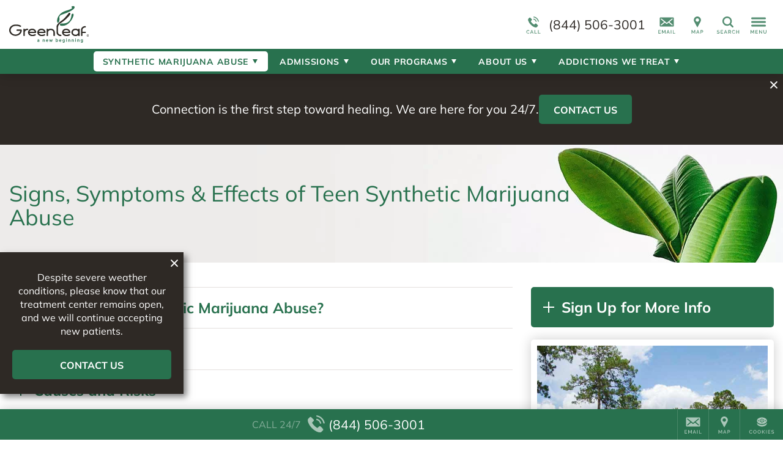

--- FILE ---
content_type: text/html; charset=UTF-8
request_url: https://www.greenleafhospital.com/addiction/teen/synthetic-marijuana/signs-symptoms-effects/
body_size: 36298
content:
<!DOCTYPE html>
<html class="no-js" lang="en">
<head>
            <script>
		  window.dataLayer = window.dataLayer ||[];
		  function gtag(){dataLayer.push(arguments);}
		  gtag('consent','default',{
		    'ad_storage':'denied',
		    'analytics_storage':'denied',
		    'ad_user_data':'denied',
		    'ad_personalization':'denied',
		    'personalization_storage':'denied',
		    'functionality_storage':'granted',
		    'security_storage':'granted',
		    'wait_for_update': 500
		  });
		  gtag("set", "ads_data_redaction", true);
		  gtag("set", "url_passthrough",true);
		</script>
        <script>
            let m = 0;
            (function (w, o, d) {
                w[o] =
                    w[o] ||
                    function () {
                        w[o][d].push(arguments);
                    };
                w[o][d] = w[o][d] || [];
            })(window, 'Osano', 'data');
            window.Osano('onInitialized', function(consent) {
                console.log('Osano.js initialized', consent);
            });
            window.Osano('onCookieBlocked', cookie =>
                console.debug('Osano.js blocked cookie:', cookie)
            );
        </script>
    <script src="https://cmp.osano.com/3kdhwOMbSJ/50bacf12-ad00-4999-adaa-7aba461521ef/osano.js"></script>	<meta charset="UTF-8" />
	<meta http-equiv="X-UA-Compatible" content="IE=edge">
	<title>Signs, Symptoms &amp; Effects of Teen Synthetic Marijuana Addiction | Greenleaf Behavioral Health</title>
	<meta name="viewport" content="width=device-width, initial-scale=1">
	<link rel="preload" href="/wp-content/uploads/sites/49/Greenleaf-Logo-Desktop-Color.svg" as="image" />
			<link rel="icon" type="image/png" href="/wp-content/uploads/sites/49/2019/07/Greenleaf-Favicon.png" />
		<link rel="apple-touch-icon" href="/wp-content/uploads/sites/49/2019/07/Greenleaf-Favicon.png" />
		<style>/*
Theme Name: Acadia Healthcare 2017
Theme URI: http://www.acadiahealthcare.com
Description: for Acadia Healthcare
Author: Acadia Healthcare
Author URI: http://www.acadiahealthcare.com
Version: 20240206.1
Tags: custom
License: GNU General Public License v2.0
License URI: http://www.gnu.org/licenses/gpl-2.0.html
*/
/*! normalize.css v5.0.0 | MIT License | github.com/necolas/normalize.css, minus a few things */button,hr,input{overflow:visible}audio,canvas,progress,video{display:inline-block}progress,sub,sup{vertical-align:baseline}[type=checkbox],[type=radio],legend{box-sizing:border-box;padding:0}html{font-family:sans-serif;line-height:1.15;-ms-text-size-adjust:100%;-webkit-text-size-adjust:100%}body{margin:0}article,aside,details,figcaption,figure,footer,header,main,menu,nav,section{display:block}h1{font-size:2em;margin:.67em 0}figure{margin:1em 40px}hr{box-sizing:content-box;height:0}code,kbd,pre,samp{font-family:monospace,monospace;font-size:1em}a{background-color:transparent;-webkit-text-decoration-skip:objects}a:active,a:hover{outline-width:0}abbr[title]{border-bottom:none;text-decoration:underline;text-decoration:underline dotted}b,strong{font-weight:bolder}dfn{font-style:italic}mark{background-color:#ff0;color:#000}small{font-size:80%}sub,sup{font-size:75%;line-height:0;position:relative}sub{bottom:-.25em}sup{top:-.5em}audio:not([controls]){display:none;height:0}img{border-style:none}svg:not(:root){overflow:hidden}button,input,optgroup,select,textarea{font-family:sans-serif;font-size:100%;line-height:1.15;margin:0}button,select{text-transform:none}[type=reset],[type=submit],button,html [type=button]{-webkit-appearance:button}[type=button]::-moz-focus-inner,[type=reset]::-moz-focus-inner,[type=submit]::-moz-focus-inner,button::-moz-focus-inner{border-style:none;padding:0}[type=button]:-moz-focusring,[type=reset]:-moz-focusring,[type=submit]:-moz-focusring,button:-moz-focusring{outline:ButtonText dotted 1px}fieldset{border:1px solid rgba(0,0,0,.2);padding:20px;margin:3em 0}fieldset:first-child{margin-top:0}legend{padding:0 20px;max-width:100%;white-space:normal}textarea{overflow:auto}[type=number]::-webkit-inner-spin-button,[type=number]::-webkit-outer-spin-button{height:auto}[type=search]{-webkit-appearance:textfield;outline-offset:-2px}[type=search]::-webkit-search-cancel-button,[type=search]::-webkit-search-decoration{-webkit-appearance:none}::-webkit-file-upload-button{-webkit-appearance:button;font:inherit}summary{display:list-item}[hidden],template{display:none}
/*! HTML5 Boilerplate v5.0 | MIT License | http://h5bp.com/ */.hidden,.invisible{visibility:hidden}html{color:#222;font-size:1em;line-height:1.4}::-moz-selection{background:#b3d4fc;text-shadow:none}::selection{background:#b3d4fc;text-shadow:none}hr{display:block;height:1px;border:0;border-top:1px solid #ccc;margin:1em 0;padding:0}audio,canvas,iframe,img,svg,video{vertical-align:middle}textarea{resize:vertical}.browserupgrade{margin:.2em 0;background:#ccc;color:#000;padding:.2em 0}.hidden{display:none!important}.screen-reader-text,.visuallyhidden{border:0;clip:rect(0 0 0 0);height:1px;margin:-1px;overflow:hidden;padding:0;position:absolute;width:1px}.visuallyhidden.focusable:active,.visuallyhidden.focusable:focus{clip:auto;height:auto;margin:0;overflow:visible;position:static;width:auto}.clearfix:after,.clearfix:before{content:" ";display:table}.clearfix:after{clear:both}@media print{blockquote,img,pre,tr{page-break-inside:avoid}*,:after,:before{background:0 0!important;color:#000!important;box-shadow:none!important;text-shadow:none!important}a,a:visited{text-decoration:underline}a[href]:after{content:" (" attr(href) ")"}abbr[title]:after{content:" (" attr(title) ")"}a[href^="#"]:after,a[href^="javascript:"]:after{content:""}blockquote,pre{border:1px solid #999}thead{display:table-header-group}img{max-width:100%!important}h2,h3,p{orphans:3;widows:3}h2,h3{page-break-after:avoid}}
/*! Visual Composer */.vc_clearfix:after,.vc_column-inner::after,.vc_el-clearfix,.vc_row:after{clear:both}.vc_clearfix:after,.vc_clearfix:before,.vc_column-inner::after,.vc_column-inner::before,.vc_row:after,.vc_row:before{content:'';display:table;width:0}.vc_visible{display:block}.vc_section{padding-left:15px;padding-right:15px}.templatera_shortcode .vc_section{margin-left:-15px;margin-right:-15px}.vc_row{margin-left:-15px;margin-right:-15px}[class*=vc_col-]{position:relative;min-height:1px;padding-left:15px;padding-right:15px;float:left}.vc_column_container{width:100%;padding-left:15px;padding-right:15px}.vc_column_container>.vc_column-inner{width:100%}.vc_col-xs-45{width:80%}.vc_col-xs-35{width:60%}.vc_col-xs-25{width:40%}.vc_col-xs-15{width:20%}.vc_col-xs-12{width:100%}.vc_col-xs-11{width:91.667%}.vc_col-xs-10{width:83.333%}.vc_col-xs-9{width:75%}.vc_col-xs-8{width:66.667%}.vc_col-xs-7{width:58.333%}.vc_col-xs-6{width:50%}.vc_col-xs-5{width:41.667%}.vc_col-xs-4{width:33.333%}.vc_col-xs-3{width:25%}.vc_col-xs-2{width:16.667%}.vc_col-xs-1{width:8.333%}@media screen and (min-width:560px){.vc_col-sm-45{width:80%}.vc_col-sm-35{width:60%}.vc_col-sm-25{width:40%}.vc_col-sm-15{width:20%}.vc_col-sm-12{width:100%}.vc_col-sm-11{width:91.667%}.vc_col-sm-10{width:83.333%}.vc_col-sm-9{width:75%}.vc_col-sm-8{width:66.667%}.vc_col-sm-7{width:58.333%}.vc_col-sm-6{width:50%}.vc_col-sm-5{width:41.667%}.vc_col-sm-4{width:33.333%}.vc_col-sm-3{width:25%}.vc_col-sm-2{width:16.667%}.vc_col-sm-1{width:8.333%}}@media screen and (min-width:768px){.vc_col-md-45{width:80%}.vc_col-md-35{width:60%}.vc_col-md-25{width:40%}.vc_col-md-15{width:20%}.vc_col-md-12{width:100%}.vc_col-md-11{width:91.667%}.vc_col-md-10{width:83.333%}.vc_col-md-9{width:75%}.vc_col-md-8{width:66.667%}.vc_col-md-7{width:58.333%}.vc_col-md-6{width:50%}.vc_col-md-5{width:41.667%}.vc_col-md-4{width:33.333%}.vc_col-md-3{width:25%}.vc_col-md-2{width:16.667%}.vc_col-md-1{width:8.333%}}@media screen and (min-width:1025px){.vc_col-lg-45{width:80%}.vc_col-lg-35{width:60%}.vc_col-lg-25{width:40%}.vc_col-lg-15{width:20%}.vc_col-lg-12{width:100%}.vc_col-lg-11{width:91.667%}.vc_col-lg-10{width:83.333%}.vc_col-lg-9{width:75%}.vc_col-lg-8{width:66.667%}.vc_col-lg-7{width:58.333%}.vc_col-lg-6{width:50%}.vc_col-lg-5{width:41.667%}.vc_col-lg-4{width:33.333%}.vc_col-lg-3{width:25%}.vc_col-lg-2{width:16.667%}.vc_col-lg-1{width:8.333%}.vc_el-clearfix-lg{clear:both}}.vc_parallax-inner iframe,.vc_video-bg iframe{max-width:1000%}.vc_parallax{position:relative;overflow:hidden}.vc_parallax>*{position:relative;z-index:1}.vc_parallax .vc_parallax-inner{pointer-events:none;position:absolute;left:0;right:0;top:0;background-attachment:scroll;background-color:transparent;background-image:inherit;background-size:cover;z-index:0;background-position:50% 0}.vc_video-bg-container{position:relative}.vc_video-bg{height:100%;overflow:hidden;pointer-events:none;position:absolute;top:0;left:0;width:100%;z-index:0}html.vc_mobile .vc_video-bg{display:none!important}.vc_row[data-vc-full-width].vc_hidden,.vc_section[data-vc-full-width].vc_hidden{opacity:0}.vc_row[data-vc-full-width],.vc_section[data-vc-full-width]{transition:opacity .5s ease;overflow:hidden}.vc_section[data-vc-full-width]{margin-left:-15px;margin-right:-15px;padding-left:0;padding-right:0}.vc_section[data-vc-full-width]>.vc_row{margin-left:0;margin-right:0}.vc_section.vc_row-o-full-height{min-height:100vh}.vc_row.vc_row-o-full-height{min-height:100vh}.vc_inner.vc_row-has-fill,.vc_row-no-padding .vc_inner{margin-left:0;margin-right:0}.vc_row.vc_row-no-padding>.vc_column_container{padding-left:0;padding-right:0}.vc_row.vc_row-flex{display:flex;flex-wrap:wrap}.vc_row.vc_row-flex>.vc_column_container{display:flex}.vc_row.vc_row-flex>.vc_column_container>.vc_column-inner{display:flex;flex-grow:1;flex-direction:column}.vc_row.vc_row-o-content-top>.vc_column_container>.vc_column-inner{justify-content:flex-start}.vc_row.vc_row-o-content-bottom>.vc_column_container>.vc_column-inner{justify-content:flex-end}.vc_row.vc_row-o-content-middle>.vc_column_container>.vc_column-inner{justify-content:center}.vc_row.vc_row-o-content-top:not(.vc_row-o-equal-height)>.vc_column_container{align-items:flex-start}.vc_row.vc_row-o-content-bottom:not(.vc_row-o-equal-height)>.vc_column_container{align-items:flex-end}.vc_row.vc_row-o-content-middle:not(.vc_row-o-equal-height)>.vc_column_container{align-items:center}.vc_row.vc_row-o-equal-height>.vc_column_container{align-items:stretch}@media all and (-ms-high-contrast:none),(-ms-high-contrast:active){.vc_row.vc_row-flex.vc_row-o-equal-height.equal_features>.vc_column_container>.vc_column-inner{flex-direction:row}}
.sr-only,iframe{border:0}blockquote,table{text-align:center}.sr-only,a#skip{width:1px;height:1px;overflow:hidden;position:absolute}.button[href],.pointer,.show-cookie-preferences,button,input[type=button],input[type=submit]{cursor:pointer}#wrapper,.sr-only,a#skip,html.noscroll{overflow:hidden}.sr-only,a#skip,a#skip:focus{position:absolute}#brand .call a,#nav,#wrapper,.phone .was{position:relative}#header,#mega-menu{z-index:1000;top:0}#mega-menu .inner,html.noscroll #main-menu .menu>li.open>div{overflow-y:scroll;-webkit-overflow-scrolling:touch}#footer .sticky,#header,#mega-menu.open,.boxshadow,.polaroid{box-shadow:0 0 20px rgba(0,0,0,.2)}.acadia_affilinsur .underline a[href],.show-cookie-preferences,a.acadia_affilinsur[href] .underline{text-decoration:underline}#mega-menu,.button .text,img{max-width:100%}.acadia_icon,.cf:after{clear:both}#main-menu a,.footer-address .phone,.nowrap,.phone,.pp_description{white-space:nowrap}:root{--hover-transition:.25s;--sticky-transition:.5s}*{box-sizing:border-box}.cf:after,.cf:before{content:' ';display:table}.sr-only{padding:0;margin:-1px;clip:rect(0,0,0,0)}#main-menu a,.overflow-visible{overflow:visible!important}body,html{min-height:100%;margin:0;padding:0}html.noscroll{position:fixed;width:100vw;height:100vh}body{font-size:16px}#main-menu .sub-menu .sub-menu,.acadia_map_outer a[href^="http://maps.google.com/maps"],.acadia_map_outer a[href^="https://maps.google.com/maps"],.gm-fullscreen-control,.gm-style-cc,.gm-style-mtc button,.gm-svpc,.gmnoprint a,.gmnoprint span,.pp_gallery,.pp_nav>*,body.military .lphero:before,style{display:none!important}.acadia_button .button:only-child,.acadia_divider .hr,.acadia_divider hr,.acadia_headline,.single-acadia_staff .staff_name,.zipUpdateForm>*,p:empty{margin:0}img{height:auto}#footer .legal a,.acadia_latest_posts a:hover,.footer-address a,.osano-cm-close,a.acadia_feature:hover,h1 a:not(:hover),h2 a:not(:hover),h3 a:not(:hover),h4 a:not(:hover),h5 a:not(:hover),h6 a:not(:hover){color:inherit}#backtotop,#brand .icons a{color:#222}#main.sp0 #sidebar,.acadia_accordion_group .content>:first-child:not(.label),.acadia_button_group:first-child,.acadia_testimonials p:first-child,.acadia_text>:first-child,.sidebar.sp0 .sp+.sp,.sp0 .sp+.sp,.sp0.vc_column.sp .sp+.sp,.sp0.vc_row .sp+.sp,.sp0.vc_row.vc_row_inner.sp .sp+.sp,div.sp0.spoverride.sp[class] .sp[class]+.sp,div.sp0.vc_column.vc_column_inner.sp .sp+.sp,h1#page-title{margin-top:0}.h1size{font-size:2rem!important}.h2size{font-size:1.5rem!important}.h3size{font-size:1.25rem!important}fieldset:not(.radiocheck)>legend{font-size:1.25rem}.acadia_affilinsur>*,.nav li,.nav ul,nav li,nav ul,ul.nav,ul.nav li{margin:0;padding:0;list-style:none}.nav ul,.phone .was i,nav ul,ul.nav{font-size:0}.lphero .acadia_accordion_group .section,.lphero .acadia_feature,.lphero form,.nav li,nav li{font-size:1rem}blockquote{font-size:120%;font-style:italic}blockquote:not(:first-child){margin-top:2em}blockquote:not(:last-child){margin-bottom:2em}table{width:calc(100% + 4px);margin:1.5em -2px}td,th{padding:10px 20px}.phone{display:inline-flex;flex-direction:column}.phone .was{line-height:1.2;padding:5px 10px;background:#b00;color:#fff;font-size:11px;box-shadow:2px 2px 1px rgba(0,0,0,.25);z-index:200;font-family:verdana}.phone .was:before{content:'Before Invoca: '}.error{color:#d00;font-weight:bolder}#mega-menu .menu svg,.acadia_headline.text-left .dv:first-child,.acadia_headline.text-left .hr:first-child,.acadia_headline.text-right .dv:last-child,.acadia_headline.text-right .hr:last-child,.acadia_image .caption:empty,.hide,.osano-cm-widget,.zipUpdateSpinner{display:none}.text-left{text-align:left!important}.text-center{text-align:center!important}.text-right{text-align:right!important}.alignleft,.alignright{display:block;margin:1em 0;height:auto}.spinner,a#skip{display:inline-block}.pp_details,.pp_nav{float:none!important}a#skip{left:0;top:0;text-indent:-1000px;word-wrap:normal!important;z-index:11000}a#skip:focus{left:0;top:0;width:auto;height:auto;padding:1em;background:#c00;color:#fff;text-indent:0}.lazybkg{background-image:none!important}.spinner{vertical-align:middle;border-radius:50%;border:4px solid rgba(0,0,0,.25);border-top-color:rgba(0,0,0,.5);width:22px;height:22px;animation:2s linear infinite spin}@keyframes spin{0%{transform:rotate(0)}100%{transform:rotate(360deg)}}#wrapper{min-height:100vh;padding-top:80px}.container{max-width:1420px;margin:0 auto;padding:0 15px}.container.vc_row{padding:0}#brand{padding:10px 15px}#sidebar:empty{min-height:0;margin-top:0!important}#main.sp10 #sidebar,.sidebar.sp10 .sp+.sp,.sp10 .sp+.sp,.sp10.vc_column.sp .sp+.sp,.sp10.vc_row .sp+.sp,.sp10.vc_row.vc_row_inner.sp .sp+.sp,div.sp10.spoverride.sp[class] .sp[class]+.sp,div.sp10.vc_column.vc_column_inner.sp .sp+.sp{margin-top:10px}#main.sp20 #sidebar,.acadia_accordion_group .section:not(:first-child),.sidebar.sp20 .sp+.sp,.sp20 .sp+.sp,.sp20.vc_column.sp .sp+.sp,.sp20.vc_row .sp+.sp,.sp20.vc_row.vc_row_inner.sp .sp+.sp,div.sp20.spoverride.sp[class] .sp[class]+.sp,div.sp20.vc_column.vc_column_inner.sp .sp+.sp{margin-top:20px}#main.sp30 #sidebar,.sidebar.sp30 .sp+.sp,.sp30 .sp+.sp,.sp30.vc_column.sp .sp+.sp,.sp30.vc_row .sp+.sp,.sp30.vc_row.vc_row_inner.sp .sp+.sp,div.sp30.spoverride.sp[class] .sp[class]+.sp,div.sp30.vc_column.vc_column_inner.sp .sp+.sp{margin-top:30px}#main.sp40 #sidebar,.sidebar.sp40 .sp+.sp,.sp40 .sp+.sp,.sp40.vc_column.sp .sp+.sp,.sp40.vc_row .sp+.sp,.sp40.vc_row.vc_row_inner.sp .sp+.sp,div.sp40.spoverride.sp[class] .sp[class]+.sp,div.sp40.vc_column.vc_column_inner.sp .sp+.sp{margin-top:40px}#main.sp50 #sidebar,.sidebar.sp50 .sp+.sp,.sp50 .sp+.sp,.sp50.vc_column.sp .sp+.sp,.sp50.vc_row .sp+.sp,.sp50.vc_row.vc_row_inner.sp .sp+.sp,div.sp50.spoverride.sp[class] .sp[class]+.sp,div.sp50.vc_column.vc_column_inner.sp .sp+.sp{margin-top:50px}#main.sp60 #sidebar,.sidebar.sp60 .sp+.sp,.sp60 .sp+.sp,.sp60.vc_column.sp .sp+.sp,.sp60.vc_row .sp+.sp,.sp60.vc_row.vc_row_inner.sp .sp+.sp,div.sp60.spoverride.sp[class] .sp[class]+.sp,div.sp60.vc_column.vc_column_inner.sp .sp+.sp{margin-top:60px}.vc_clearfix.sp,.vc_column:empty+.sp,.vc_column:not(:empty)+.vc_column:empty+.vc_column:empty,.vc_empty_space,.vc_empty_space+.sp,.vc_row:empty,style:first-child+.sp{margin-top:0!important}#header{position:fixed;left:0;right:0;background:#fff}body.admin-bar #header{top:32px}@media (max-width:782px){body.admin-bar #header{top:46px}}#brand,#brand .srch,#brand .srch form,#brand>*{display:flex;align-items:center}#brand .svg-icon,#brand a{display:block;width:50px;height:40px;cursor:pointer;text-decoration:none}#logo{flex-grow:1;padding-right:10px}#logo a,#logo img{width:600px;height:60px}#logo img{object-fit:contain;object-position:left center}#logo a:not([href]){cursor:default}#brand .icons{flex-grow:0}#brand .srch.open .svg-icon,#brand .svg-icon,#mega-menu .svg-icon,.social .svg-icon{fill:currentColor}#brand .call a{display:flex;align-items:center;width:auto;padding:0 10px 0 0;font-size:21px}#main-menu .menu>li,#main-menu .menu>li.menu-item-has-children>a>.icon-arrow,#main-menu a,.acadia_map button,.legal .menu *{display:inline-block}#brand .call .cta{font-size:10px;text-transform:uppercase;font-weight:600;line-height:1.1;text-align:right;max-width:220px}#footer,#footer .sticky .cta,#footer .sticky a,#main-menu,.acadia_affilinsur,.acadia_button,.acadia_headline.divider,.acadia_icon,.acadia_image,.acadia_social,.acadia_testimonials,.ftra,.ftrb,.iframe_placeholder,.lphero{text-align:center}#brand .call .phone{height:40px;line-height:40px}#brand .srch form{width:0;height:60px;overflow:hidden;transition:width var(--sticky-transition)}#brand .srch.open form{padding-left:10px;overflow:visible}#brand .srch.open a{height:40px;background:center center no-repeat #222;border-radius:0 5px 5px 0!important;color:#fff}#brand .srch input{height:40px;padding:10px;font-size:16px}#brand .srch input[type=text]{flex-grow:1;border:1px solid #ddd;border-radius:5px 0 0 5px}#brand .srch input[type=submit]{position:absolute;left:100%;top:0;margin:0;width:50px;border:0;border-radius:0;background:0 0;cursor:pointer;text-indent:-1000px;overflow:hidden}@media screen and (max-width:600px){#wpadminbar{position:fixed!important}}@media screen and (max-width:960px){#logo a{width:180px}}#nav{background:#222;z-index:100;transition:padding var(--hover-transition) ease-out}#nav.alwayshide{display:block;padding:2px}#nav.alwayshide #main-menu{max-height:0}@media screen and (max-width:1199px){#brand .appt,#brand .call,#brand .locn,#brand .mail,#brand .ukpg{display:none}#nav{padding:2px!important}#main-menu{display:none!important}}#main-menu{height:2.5em;max-height:100px;overflow:hidden;transition:max-height var(--hover-transition) ease-out}#main-menu .menu>li{cursor:pointer;padding:0 0 10px}#footer,#main-menu .menu>li>a,#mega-menu .menu a,.acadia_accordion_group .open .content{display:block}#main-menu a{width:100%;padding:.5em .75em;line-height:1.5em;color:#fff;text-decoration:none;transition:background var(--hover-transition)}#main-menu .menu>li.open>a,#main-menu li:hover>a,#mega-menu .menu a[href]:hover{background:rgba(255,255,255,.15)}#main-menu .icon-arrow{display:none;vertical-align:baseline;width:12px;height:12px;margin-left:5px;fill:currentColor}#main-menu li.open>a>.icon-arrow{transform:rotate(180deg)}#main-menu li.open>a[href]>.icon-arrow{transform:rotate(-90deg)}#main-menu .menu>li>div{position:fixed;left:0;top:0;right:-30px;max-height:0;padding:0 45px 0 15px;background:#222;text-align:left;overflow:hidden}#main-menu .menu>li.open>div{max-height:100vh;box-shadow:0 5px 5px rgba(0,0,0,.2);transition:max-height var(--sticky-transition)}#main-menu .sub-menu{max-width:1400px;margin:0 auto;padding:15px 0;-webkit-columns:140px 4;-moz-columns:140px 4;columns:140px 4;-webkit-column-gap:10px;-moz-column-gap:10px;column-gap:10px}#main-menu .sub-menu li{-webkit-break-inside:avoid;-moz-break-inside:avoid;break-inside:avoid;-webkit-page-break-inside:avoid;-moz-page-break-inside:avoid;page-break-inside:avoid;overflow:hidden}#main-menu .sub-menu a{display:block;white-space:normal}#mega-menu{position:fixed;left:100%;bottom:0;width:768px;transition:left .75s;overflow:hidden}#mega-menu.open{left:0}#mega-menu .fade{display:none;position:fixed;left:0;top:0;right:0;bottom:0;background:rgba(255,255,255,.5);z-index:1}#mega-menu .inner,.acadia_accordion_group .section,.acadia_testimonials.carousel{position:relative}#mega-menu .close{margin:-10px 0;color:#fff;text-align:right;cursor:pointer}#mega-menu .inner{height:100%;margin-right:-30px;padding:15px 45px 15px 15px;background:#222;z-index:2}#mega-menu .menu{padding:20px 0;-webkit-columns:131px 3;columns:131px 3;-webkit-column-gap:10px;column-gap:10px}#mega-menu .menu>li{-webkit-column-break-inside:avoid;page-break-inside:avoid;break-inside:avoid;overflow:hidden}#mega-menu .menu a{padding:5px 10px;color:rgba(255,255,255,.8);font-size:14px;text-decoration:none;overflow:visible!important}#mega-menu .menu>li>a{font-size:16px;color:#fff}#mega-menu .menu>li>a:only-child,#mega-menu .sub-menu{margin-bottom:20px}#mega-menu .sub-menu .sub-menu{padding-bottom:0;padding-left:10px}#footer{padding:20px 0 100px;background:#eee;font-size:14px}#pre-footer:not(empty){margin:10px 0 30px}.footer-address .slash{margin:0 5px;opacity:.25}#footer .legal a:hover,.footer-address a:hover{opacity:.8}.acadia_form_campaignmonitor form>div,.acadia_form_exacttarget form>div,.legal p,.single-acadia_staff .staff_position{margin:10px 0}.legal .menu{margin-left:5px}.legal li:not(:first-child) a{border-left:1px solid rgba(255,255,255,.2)}.legal a{padding:0 10px;font-size:12px}#footer .sticky{display:flex;position:fixed;left:0;bottom:0;right:0;height:50px;background:#222;color:#fff;font-size:0;justify-content:flex-end;z-index:30}#footer .sticky li{width:51px;border:0 solid rgba(255,255,255,.15);border-width:0 0 0 1px}#footer .sticky li.call{flex-grow:1;border-width:0}#footer .sticky li.cook{width:71px}#footer .sticky a{display:flex;flex-direction:column;align-items:center;justify-content:center;height:50px;color:#fff;text-decoration:none;overflow:hidden;cursor:pointer}#footer .sticky .svg-icon{width:50px;height:40px;fill:currentColor}#footer .sticky li.call .svg-icon{width:30px}#footer .sticky li.call a{flex-direction:row;align-content:center}#footer .sticky .cta{padding-right:10px;text-transform:uppercase;line-height:1.1;opacity:.7}#footer .sticky .phone{padding-left:5px;font-size:21px}#footer .sticky a:hover{background:rgba(255,255,255,.1)}#backtotop{position:fixed;right:25px;bottom:125px;cursor:pointer;border-radius:50%;background:rgba(0,0,0,.2);opacity:0;transition:opacity .5s}#backtotop.show{opacity:1}#backtotop .svg-icon{display:block;width:50px;height:50px;fill:currentColor}#footer ul.social{margin:0 0 20px}#mega-menu ul.social{margin:10px 0 0}ul.social,ul.social li{display:block;margin:0;padding:0;list-style:none;font-size:0}ul.social li{display:inline-block;margin:5px;font-size:1rem}.social li{color:#fff;overflow:hidden;border:3px solid transparent;transition:var(--hover-transition)}.social .svg-icon,.social li a,.social li a:hover{display:block;width:40px;height:40px;color:inherit!important;text-decoration:none}.small .social .svg-icon,.small .social li a{width:30px;height:30px}.social.branded-border li.facebook{border-color:#3b5998}.social.branded-border li.linkedin{border-color:#0077b5}.social.branded-border li.twitter{border-color:#55acee}.social.branded-border li.instagram{border-color:#8a3ab9}.social.branded-border li.pinterest{border-color:#cb2027}.social.branded-border li.youtube{border-color:#b00}.social.branded-border li.indeed{border-color:#2164f4}.social.branded-border li.glassdoor{border-color:#0caa41}.social.branded-border li.facebook:hover{border-color:#5276b7}.social.branded-border li.linkedin:hover{border-color:#0097d0}.social.branded-border li.twitter:hover{border-color:#72c8f6}.social.branded-border li.instagram:hover{border-color:#aa51d3}.social.branded-border li.pinterest:hover{border-color:#e02e38}.social.branded-border li.youtube:hover{border-color:#d40000}.social.branded-border li.indeed:hover{border-color:#3083fa}.social.branded-border li.glassdoor:hover{border-color:#12c759}.social.branded-background li.facebook{background:#3b5998}.social.branded-background li.linkedin{background:#0077b5}.social.branded-background li.twitter{background:#55acee}.social.branded-background li.instagram{background:#8a3ab9}.social.branded-background li.pinterest{background:#cb2027}.social.branded-background li.youtube{background:#b00}.social.branded-background li.indeed{background:#2164f4}.social.branded-background li.glassdoor{background:#0caa41}.social.branded-background li.facebook:hover{background:#5276b7}.social.branded-background li.linkedin:hover,.staff_linkedin a:hover{background:#0097d0}.social.branded-background li.twitter:hover{background:#72c8f6}.social.branded-background li.instagram:hover{background:#aa51d3}.social.branded-background li.pinterest:hover{background:#e02e38}.social.branded-background li.youtube:hover{background:#d40000}.social.branded-background li.indeed:hover{background:#3083fa}.social.branded-background li.glassdoor:hover{background:#12c759}.social.branded-icon li.facebook{color:#3b5998}.social.branded-icon li.linkedin{color:#0077b5}.social.branded-icon li.twitter{color:#55acee}.social.branded-icon li.instagram{color:#8a3ab9}.social.branded-icon li.pinterest{color:#cb2027}.social.branded-icon li.youtube{color:#b00}.social.branded-icon li.indeed{color:#2164f4}.social.branded-icon li.glassdoor{color:#0caa41}.social.branded-icon li.facebook:hover{color:#5276b7}.social.branded-icon li.linkedin:hover{color:#0097d0}.social.branded-icon li.twitter:hover{color:#72c8f6}.social.branded-icon li.instagram:hover{color:#aa51d3}.social.branded-icon li.pinterest:hover{color:#e02e38}.social.branded-icon li.youtube:hover{color:#d40000}.social.branded-icon li.indeed:hover{color:#3083fa}.social.branded-icon li.glassdoor:hover{color:#12c759}.subtleborder{border:1px solid rgba(0,0,0,.1)}.polaroid{border:10px solid #fff;background:#fff}.boxshadow-md{box-shadow:0 0 20px rgba(0,0,0,.5)}.boxshadow-dk{box-shadow:0 0 20px rgba(0,0,0,.8)}.square{border-radius:0!important}#main-menu.circle a,#mega-menu.circle .menu a,.circle:not(#main-menu):not(#mega-menu):not(.social),.social.circle li{border-radius:1000px;overflow:hidden}#main-menu.rounded a,#mega-menu.rounded .menu a,#pagination.rounded a,.lpsection .acadia_slideshow,.lpsection .acadia_video_outer,.rounded:not(#main-menu):not(#mega-menu):not(.social):not(#pagination),.social.rounded li{border-radius:var(--rounded);overflow:hidden}.acadia_grid{display:flex;align-items:stretch;justify-content:center;flex-wrap:wrap;font-size:0}.acadia_grid.grid-left,.acadia_headline.text-left,.text-left .acadia_headline{justify-content:flex-start}.acadia_grid>*{width:100%;font-size:1rem}.grid-spacing-10{margin:-10px -5px 0}.grid-spacing-20{margin:-20px -10px 0}.grid-spacing-30{margin:-30px -15px 0}.grid-spacing-40{margin:-40px -20px 0}.grid-spacing-10>*{padding:10px 5px 0}.grid-spacing-20>*{padding:20px 10px 0}.grid-spacing-30>*{padding:30px 15px 0}.grid-spacing-40>*{padding:40px 20px 0}.acadia_accordion_group .content h2,.acadia_accordion_group .content h3,.acadia_accordion_group .content h4,.acadia_accordion_group .content h5,.acadia_accordion_group .content h6{font:inherit!important;letter-spacing:inherit!important;text-transform:inherit!important;color:inherit!important;font-weight:700!important}.acadia_accordion_group .toggle{position:relative;margin:0;padding:.8em 10px .8em calc(1.25em + 10px);font-size:1.5em;text-indent:-1.25em;cursor:pointer}.acadia_accordion_group .content{display:none;padding:0 10px 2em}.acadia_accordion_group .content>:last-child,.acadia_button_group:last-child,.acadia_latest_posts :last-child,.acadia_text>:last-child{margin-bottom:0}.dividers .section{border-width:1px 0;border-style:solid;border-color:#eee}.dividers .section:not(:first-child){margin-top:0;border-top:0!important}.dividers .section.shadow{border:0!important}.dividers .dv:first-child{position:absolute;left:0;top:0;right:0}.sectionbox .box,.togglebox .box{background:rgba(0,0,0,.1);border-radius:var(--rounded);overflow:hidden}.sectionbox .toggle,.togglebox .toggle{padding-left:calc(1.25em + 20px);padding-right:30px}.togglebox .content{padding-top:1.5em}.sectionbox .toggle{background:0 0!important}.sectionbox .content{padding:0 30px 2em}.acadia_accordion_group .toggle .i{content:'';position:relative;display:inline-block;vertical-align:baseline;width:.75em;height:.75em;margin-right:.5em;text-indent:0}.acadia_accordion_group .toggle .i:after,.acadia_accordion_group .toggle .i:before{content:'';position:absolute;border:0 solid;transition:opacity var(--sticky-transition)}.acadia_accordion_group .toggle .i:before{left:calc(50% - 1px);top:0;bottom:0;border-left-width:2px}.acadia_accordion_group .toggle .i:after{top:calc(50% - 1px);left:0;right:0;border-top-width:2px}.acadia_accordion_group .open .toggle .i:before{opacity:0}.acadia_affilinsur{display:flex;flex-wrap:wrap;column-gap:40px;row-gap:20px;justify-content:center;align-items:center;padding:50px 30px;border-radius:var(--rounded);--imgsize:60px}.acadia_affilinsur.imgmd{--imgsize:90px}.acadia_affilinsur.imglg{--imgsize:120px}.vc_row-no-padding[data-vc-full-width=true][data-vc-stretch-content=true] .acadia_affilinsur{border-radius:0}.acadia_affilinsur .subheadline{margin-top:.5em}.acadia_affilinsur li,.acadia_affilinsur li>*,.acadia_affilinsur ul{display:flex;flex-wrap:wrap;justify-content:center}.acadia_affilinsur ul{column-gap:30px;row-gap:10px;align-items:stretch}.acadia_affilinsur li>*{align-items:center}.acadia_affilinsur,.acadia_affilinsur a{text-decoration:none;color:inherit}.acadia_affilinsur a:hover,.lphero .acadia_testimonials .quote strong{color:inherit!important}.acadia_affilinsur img{display:block;width:auto;height:var(--imgsize)}.acadia_affilinsur:not(.compact) .headlines,html.no-sizes.no-srcset.inlinesvg .acadia_affilinsur.closest_facilities img{width:100%}.acadia_affilinsur:not(.roomy) li.andmore>*{align-items:flex-end;height:var(--imgsize)}.acadia_affilinsur:not(.roomy):not([class*=facilities]) li.andmore>*>span{position:relative;bottom:30%;line-height:.8}.acadia_affilinsur.roomy .andmore{width:100%;margin-top:20px;line-height:1}#sidebar .acadia_affilinsur,.acadia_affilinsur.compact{padding:30px 20px}.zipUpdateForm{position:relative;display:flex;gap:10px;align-items:center;justify-content:center}.zipUpdateField{max-width:6em;-moz-appearance:textfield}.zipUpdateField::-webkit-inner-spin-button,.zipUpdateField::-webkit-outer-spin-button{-webkit-appearance:none;margin:0}.acadia_button_group>*>:not(style){display:flex!important;align-items:stretch;justify-content:center}.acadia_button_group .button{display:flex;width:100%;margin:0!important}.button.stack{flex-wrap:wrap}.button .above,.button .below{flex-basis:100%}.button .above{margin-bottom:.25em}.button .below{margin-top:.25em}.button .left,.headline .left{margin-right:.5em}.button .right,.headline .right{margin-left:.5em}.acadia_button.full .button,.button.full,button.full,input[type=button].full,input[type=submit].full{display:flex;margin-left:0;margin-right:0}.button:first-child,button:first-child,input[type=button]:first-child,input[type=submit]:first-child{margin-left:0}.button:last-child,button:last-child,input[type=button]:last-child,input[type=submit]:last-child{margin-right:0}.button,button,input[type=button],input[type=submit]{position:relative;display:inline-flex;align-items:center;justify-content:center;margin:.25em;padding:.5em 1em;vertical-align:middle;text-align:center;transition:var(--hover-transition);border-radius:var(--rounded);border:0 solid transparent;background:#222;color:#fff;text-decoration:none}button.link{margin:0;padding:0;transition:none;border:0;border-radius:0;box-shadow:none;background:0 0!important;text-decoration:underline;justify-content:flex-start}.icon,a.acadia_feature,a.acadia_feature *{transition:var(--hover-transition)}.button.back:before{content:'\25C0';margin-right:.5em;transform:scaleX(.8)}.hr,hr{display:block;height:0;margin:2em 0;border-top:1px solid rgba(0,0,0,.2)}.dv{position:relative;display:block;overflow:hidden}.dv .sh{position:absolute;bottom:100%;left:0;right:0;height:100%;border-radius:100%}.equal_features .wpb_wrapper{display:flex;flex:1}.equal_features .acadia_feature{display:flex;flex:1;flex-direction:column}.equal_features .acadia_feature>a:only-child{flex:1 100%;width:100%}.acadia_latest_posts a,a.acadia_feature{display:block;color:inherit;text-decoration:none}.ftra>.sp+.sp{margin-top:10px!important}.ftra>.acadia_button.sp{margin-top:20px!important}.ftra .acadia_headline{font-size:21px;line-height:1.1}.ftrb .acadia_headline{color:#fff;padding:100px 20px;font-size:30px}button,input,optgroup,select,textarea{font-family:inherit;line-height:inherit}legend{margin-left:-10px;padding:0 10px}label{display:block;margin:1.5em 0 .25em}fieldset.radiocheck>legend,label{font-weight:700;line-height:1.2}.osano-cm-window,input,select,textarea{font-family:inherit}input:not([type=button]):not([type=submit]):not([type=checkbox]):not([type=radio]),select,textarea{display:block;width:100%;height:3em;padding:10px;border:1px solid rgba(0,0,0,.2)}select[multiple],textarea{min-height:100px}input[type=checkbox],input[type=radio]{display:inline-block;vertical-align:middle;margin:0 .5em 0 0}input[type=checkbox]+label,input[type=radio]+label{display:inline-block;vertical-align:middle;margin:.125em 2em .125em 0;font-weight:400}.acadia_headline.divider{display:flex;align-items:center}.hasicon .icon,.icon{display:inline-block}.acadia_headline.text-center,.text-center .acadia_headline{justify-content:center}.acadia_headline.text-right,.text-right .acadia_headline{justify-content:flex-end}.acadia_headline .headline:not(:only-child){padding:0 1em}.acadia_headline.text-left .headline{padding-left:0}.acadia_headline.text-right .headline{padding-right:0}.acadia_media_mentions .acadia_image .image,.icon{padding:10px}.acadia_headline .dv,.acadia_headline .hr{width:auto!important;margin:0;flex-grow:1;flex-shrink:1}.acadia_headline .dv{transform:translate(0,50%)}.acadia_headline .sh{position:absolute;bottom:100%;left:0;right:-100%;height:100%;border-radius:100%}.acadia_headline .dv:last-child .sh{left:-100%;right:0}.icon{position:relative;border:0 solid transparent;color:#222;text-decoration:none;font-size:60px}.icon>span{display:block;width:1em;height:1em;line-height:1em;font-size:inherit}.hasicon .icon{vertical-align:middle;font-size:1.5em;color:inherit;padding:0;background:0 0}.acadia_image{font-size:0}.acadia_image .item{display:block;width:100%;font-size:1rem;color:inherit;text-decoration:none}.acadia_image .caption{margin:0;padding:5px 10px}.acadia_latest_posts ul{padding:0;list-style:none}.acadia_latest_posts li{display:flex}.acadia_media_mentions .acadia_image img{width:auto}.acadia_podcasts a.plain,.acadia_podcasts img{display:block;max-width:100px;margin:0 auto}.acadia_staff_cat{margin-bottom:60px}.acadia_staff .image{position:relative;padding-bottom:100%}.acadia_staff .image img{position:absolute;left:0;top:0;width:100%;height:100%;object-fit:cover;object-position:50% 0}.acadia_map_outer .name,.acadia_staff .staff_name{font-weight:700}.acadia_staff .staff_position{font-size:14px}.staff_linkedin{margin:10px 0 3em}.staff_linkedin a{display:inline-flex;align-items:stretch;background:#0077b5;color:#fff!important;border-radius:3px;overflow:hidden;text-decoration:none}.staff_linkedin svg{width:40px;height:40px;padding:5px;fill:currentColor}.staff_linkedin span{display:flex;align-items:center;padding:0 1em;background:rgba(255,255,255,.2)}.staff-photo img{position:relative;object-position:50% 0}.acadia_testimonials{font-size:150%}.acadia_testimonials .quote p{margin-bottom:.5em}.acadia_testimonials .source{font-size:60%}.acadia_testimonials .bullets,.acadia_testimonials .bullets li{padding:0;list-style:none;display:flex;justify-content:center}.acadia_testimonials .bullets{margin:1em 0 -1em}.acadia_testimonials .bullets li{width:10px;height:10px;text-indent:-100px;overflow:hidden;border-radius:50%;border:2px solid rgba(0,0,0,.2);margin:10px 5px}.acadia_testimonials .bullets li.on{background:rgba(0,0,0,.2);border-color:transparent}.acadia_testimonials .arrows{position:absolute;left:20px;top:50%;transform:translateY(-50%);width:30px;height:30px;line-height:30px;background:rgba(0,0,0,.2);color:#fff;border-radius:50%}.acadia_testimonials .arrows.next{left:auto;right:20px}.acadia_testimonials .arrows svg{display:block;fill:currentColor}.acadia_testimonials .arrows:hover,.acadia_testimonials .bullets li:not(.on):hover{background:rgba(0,0,0,.3);border-color:transparent;cursor:pointer}.acadia_text>table:first-child{margin-top:-2px}.acadia_text>table:last-child{margin-bottom:-2px}.acadia_iframe_outer,.acadia_map_outer,.acadia_video_outer{width:100%;margin-left:auto;margin-right:auto}.acadia_iframe_inner,.acadia_map_inner,.acadia_video_inner{position:relative;height:0}:not(.full)>.acadia_iframe_inner,:not(.full)>.acadia_map_inner,:not(.full)>.acadia_video_inner{padding-bottom:56.25%}.acadia_iframe_inner iframe,.acadia_map,.acadia_video_inner iframe,.iframe_placeholder{position:absolute;left:0;top:0;width:100%;height:100%}.pp_outer,.pp_overlay{position:fixed!important}.iframe_placeholder{display:flex;flex-direction:column;justify-content:center;align-items:center;background:#000;color:#ddd;padding:30px}.lpftrv,.lphero .acadia_accordion_group .section,.lphero form{text-align:left}.iframe_placeholder p{max-width:34em}.iframe_placeholder a,.lphero.dk .acadia_accordion_group .toggle,.lphero.dk .acadia_headline,.lphero.dk .acadia_icon .icon,.lphero.dk .acadia_testimonials .quote,.lphero.dk .dividers .toggle,.lphero.dk .wpss h2,.lphero.dk .wpss h3{color:#fff}.vc_mobile .acadia_iframe_inner{overflow:scroll;-webkit-overflow-scrolling:touch}#map-and-legend #map{height:100%;width:100%}.gm-style,.gm-style-iw{font-weight:400!important}.lpsection{padding:50px 0}.lphero .acadia_text{max-width:1200px;margin:0 auto}.lphero.dk,.lphero.dk .acadia_testimonials .source{color:rgba(255,255,255,.8)}.lphero.dk .dividers .section,.lphero.dk hr{border-color:rgba(255,255,255,.2)}.lphero .acadia_divider hr{margin:50px 0!important}@media (min-width:768px){.alignleft,.alignright{float:left;margin:0 2em 1em 0;max-width:40%;height:auto}.alignright{float:right;margin:0 0 1em 2em}.lphero,.lphero .acadia_testimonials{font-size:1.5rem}.lpsection h1,.lpsection h2{font-size:2.5em}.lpsection h3{font-size:2em}}.lpftrv{display:flex!important}.lpftrv .icon{font-size:40px;padding:0;margin:0 20px 0 0}.lpftrv .acadia_headline{font-size:21px;padding:5px 0}.lpftrv .acadia_text{margin-top:0!important;font-size:.875rem}.lphero .acadia_feature,.lpsection:not(.lphero) .acadia_testimonials{border-radius:var(--rounded)}body.military .lphero{background:url(/wp-content/uploads/2023/08/lp-hero-military.jpg) 65% center/cover #555!important}.button-iframe-wrap,.chat-iframe-wrap{z-index:998!important}.chat-iframe-wrap{height:calc(100% - 230px)!important}.ie-chat-button-iframe-fixed-customer-chat{bottom:90px!important}#chatWindowInner a{color:inherit;opacity:.75}.osano-cm-dialog,.osano-cm-header,.osano-cm-info,.osano-cm-info-dialog-header{background:#fff;color:inherit}.osano-cm-dialog,.osano-cm-info{box-shadow:0 0 100px rgba(0,0,0,.5),0 0 200px rgba(0,0,0,.5);font-size:18px}.osano-cm-dialog--type_bar{left:25px;right:25px;gap:1em}.osano-cm-dialog--type_bar.osano-cm-dialog--position_bottom{bottom:80px}.osano-cm-dialog__close{stroke:currentColor}.osano-cm-toggle__input:focus+.osano-cm-toggle__switch::before{background-color:transparent!important}.osano-cm-toggle__input:disabled+.osano-cm-toggle__switch,.osano-cm-toggle__input:disabled:checked+.osano-cm-toggle__switch,.osano-cm-toggle__input:disabled:checked:focus+.osano-cm-toggle__switch,.osano-cm-toggle__input:disabled:checked:hover+.osano-cm-toggle__switch,.osano-cm-toggle__input:disabled:focus+.osano-cm-toggle__switch,.osano-cm-toggle__input:disabled:hover+.osano-cm-toggle__switch{background-color:#999;border-color:#999}.pp_overlay{width:100%!important}body button.osano-cm-button{font-size:15px;font-family:inherit;text-transform:none;font-weight:400;padding:.75em 1em;letter-spacing:0;transform:none !important;border:0;font-style:normal;text-align:center;justify-content:center;box-shadow:none !important;background-image:none !important;}.osano-cm-button:before,.osano-cm-button:after{display:none}.pp_outer{left:0;right:0;top:50%!important;transform:translate(0,-50%);height:0;text-align:center;z-index:10000}.pp_pic_holder{position:static!important;width:auto!important;height:0!important;overflow:visible!important}#pp_full_res img,.pp_content{width:auto!important;height:auto!important}.pp_content_container{position:relative!important;display:inline-block;width:auto!important;transform:translate(0,-50%);background:#fff;min-width:100px!important;min-height:100%!important}.pp_content{position:relative}.pp_hoverContainer{width:100%!important;height:100%!important}.pp_details{position:static!important;width:100%!important;height:30px;margin:0!important}.pp_description,.pp_nav{position:absolute;bottom:0;margin:0!important}.pp_description{left:0;right:100px;max-width:calc(100% - 85px)!important;overflow:hidden;text-overflow:ellipsis}.pp_nav{right:0;clear:none!important;line-height:22px}.pp_nav>.currentTextHolder{display:block!important;margin:0!important}a.pp_close{width:30px!important;height:30px!important;background:url("data:image/svg+xml;utf8,<svg xmlns='http://www.w3.org/2000/svg' width='30' height='30'><polygon points='22.5,9.3 20.7,7.5 15,13.2 9.3,7.5 7.5,9.3 13.2,15 7.5,20.7 9.3,22.5 15,16.8 20.7,22.5 22.5,20.7 16.8,15' fill='%23fff'/></svg>") center center/30px 30px no-repeat #000!important;border:3px solid #fff;border-radius:50%;box-shadow:0 0 20px rgba(0,0,0,.5)}.pp_next,.pp_previous{background:no-repeat;background-size:30px 60px!important}.pp_next{background-position:right center!important;background-image:url("data:image/svg+xml;utf8,<svg xmlns='http://www.w3.org/2000/svg' width='60' height='120'><polygon points='0,99 32.5,60 0,21 4.1,16.9 40,60 4.1,103.1' fill='%23fff'/></svg>")!important}.pp_previous{background-position:left center!important;background-image:url("data:image/svg+xml;utf8,<svg xmlns='http://www.w3.org/2000/svg' width='60' height='120'><polygon points='60,99 27.5,60 60,21 55.9,16.9 20,60 55.9,103.1' fill='%23fff'/></svg>")!important}@media screen and (min-width:1025px){#main #sidebar:not([class*=col-lg])[class*=col-md]:not([class*=md-12]),#main #sidebar:not([class*=col-lg])[class*=col-sm]:not([class*=sm-12]),#main #sidebar:not([class*=col-lg])[class*=col-xs]:not([class*=xs-12]),#main #sidebar[class*=col-lg]:not([class*=lg-12]),.vc_column+.vc_column.sp:not([class*=col-lg])[class*=col-md]:not([class*=md-12]),.vc_column+.vc_column.sp:not([class*=col-lg])[class*=col-sm]:not([class*=sm-12]),.vc_column+.vc_column.sp[class*=col-lg]:not([class*=lg-12]),.vc_column+.vc_column.vc_column_inner.sp:not([class*=col-lg])[class*=col-md]:not([class*=md-12]),.vc_column+.vc_column.vc_column_inner.sp:not([class*=col-lg])[class*=col-sm]:not([class*=sm-12]),.vc_column+.vc_column.vc_column_inner.sp[class*=col-lg]:not([class*=lg-12]){margin:0}.pp_outer{padding:0 50px}.pp_content_container{padding:20px}#pp_full_res img{max-height:calc(100vh - 170px)}#pp_full_res iframe{height:calc(100vh - 170px)!important;width:calc(100vw - 160px)!important}a.pp_close{right:-30px!important;top:-30px!important}.hide-on-lg,.vc_hidden-lg{display:none!important}}@media screen and (max-width:1024px){.pp_outer{padding:0 20px}.pp_content_container{padding:10px}#pp_full_res img{max-height:calc(100vh - 90px)}#pp_full_res iframe{height:calc(100vh - 90px)!important;width:calc(100vw - 80px)!important}a.pp_close{right:-15px!important;top:-15px!important}.hide-on-md-down{display:none!important}}@media screen and (max-width:559px){thead tr>*{display:inline-block;padding:10px 0}thead tr>:not(:first-child):before{content:'/';padding:0 10px}tbody tr>*{display:block}tbody tr>:not(:first-child){padding-top:0}#main #sidebar[class*=col-xs]:not([class*=xs-12]),.vc_column+.vc_column.sp[class*=col-xs]:not([class*=xs-12]),.vc_column+.vc_column.vc_column_inner.sp[class*=col-xs]:not([class*=xs-12]){margin:0}#brand .srch form{position:absolute;right:115px;top:10px;bottom:0}#brand .srch.open form{width:calc(100vw - (100vw - 100%) - 130px);padding:0}#brand .srch:last-child form{right:65px}#brand .srch:last-child.open form{width:calc(100vw - (100vw - 100%) - 80px)}.acadia_button_group{flex-wrap:wrap}.pp_outer{padding:0 10px}.pp_content_container{padding:5px}#pp_full_res img{max-height:calc(100vh - 60px)}#pp_full_res iframe{height:calc(100vh - 60px)!important;width:calc(100vw - 50px)!important}a.pp_close{right:-10px!important;top:-10px!important}.hide-on-xs,.vc_hidden-xs{display:none!important}.vc_el-clearfix-xs{clear:both}}@media screen and (max-width:767px){#footer{padding-bottom:120px}#footer .sticky,#footer .sticky a{height:70px}#footer .sticky li.call a{flex-wrap:wrap;padding:0 5px}#footer .sticky .cta{width:100%;padding:0;font-size:10px}#footer .sticky li.call .svg-icon{width:1.5em;height:1.5em;margin:-.125em 0}#footer .sticky .phone{font-size:14px;line-height:1.2}.acadia_affilinsur{flex-wrap:wrap;--imgsize:40px!important}.hide-on-sm-down{display:none!important}}@media screen and (min-width:560px) and (max-width:767px){#main #sidebar:not([class*=col-sm])[class*=col-xs]:not([class*=xs-12]),#main #sidebar[class*=col-sm]:not([class*=sm-12]),.vc_column+.vc_column.sp[class*=col-sm]:not([class*=sm-12]),.vc_column+.vc_column.vc_column_inner.sp[class*=col-sm]:not([class*=sm-12]){margin:0}.acadia_grid:not(.grid-columns-1)>*{width:50%}.hide-on-sm,.vc_hidden-sm{display:none!important}.vc_el-clearfix-sm{clear:both}}@media screen and (min-width:768px) and (max-width:1024px){#main #sidebar:not([class*=col-md])[class*=col-sm]:not([class*=sm-12]),#main #sidebar:not([class*=col-md])[class*=col-xs]:not([class*=xs-12]),#main #sidebar[class*=col-md]:not([class*=md-12]),.vc_column+.vc_column.sp:not([class*=col-md])[class*=col-sm]:not([class*=sm-12]),.vc_column+.vc_column.sp[class*=col-md]:not([class*=md-12]),.vc_column+.vc_column.vc_column_inner.sp:not([class*=col-md])[class*=col-sm]:not([class*=sm-12]),.vc_column+.vc_column.vc_column_inner.sp[class*=col-md]:not([class*=md-12]){margin:0}.acadia_staff .acadia_grid>*{width:33.333%!important}.hide-on-md,.vc_hidden-md{display:none!important}.vc_el-clearfix-md{clear:both}}@media screen and (min-width:560px){script.sp+.vc_column.sp,style.sp+.vc_column.sp{margin-top:0!important}#brand .srch.open form{position:relative;width:200px}.hide-on-sm-up{display:none!important}}@media screen and (min-width:768px){#mega-menu.open{left:calc(100% - 768px)}.grid-columns-2>*{width:50%}.grid-columns-3>*{width:33.333%}.grid-columns-4>*{width:25%}.grid-columns-5>*{width:20%}.grid-columns-6>*{width:16.667%}.grid-columns-7>*{width:14.286%}.grid-columns-8>*{width:12.5%}.acadia_feature a[class*=first-],.acadia_feature[class*=first-],.acadia_media_mentions .acadia_image{display:flex}.acadia_feature a.first-right,.acadia_feature.first-right{flex-direction:row-reverse}.acadia_feature a.first-center,.acadia_feature.first-center{align-items:center}.acadia_feature_inner{flex-grow:1;flex-shrink:1}.acadia_feature_inner:first-child{flex-grow:0;flex-shrink:0}.acadia_media_mentions .acadia_image>*{display:flex!important;flex-direction:column;justify-content:center;width:100%}.acadia_media_mentions .image{display:flex;flex-direction:column;flex-grow:1;align-items:center;justify-content:center}.acadia_media_mentions .caption{flex-grow:0}.ie-chat-button-iframe-fixed-customer-chat{bottom:60px!important}.hide-on-md-up{display:none!important}}</style><style id="ot-design-tabs">:root{--rounded:5px}html,body,textarea,select,input{font-family:Mulish,sans-serif;color:#585451}h1,h2,h3,h4,h5,h6,fieldset:not(.radiocheck)>legend{color:#2e2925;font-weight:400;line-height:1.1}.mulishfamily{font-family:Mulish,sans-serif}.ftra .acadia_headline,.ftrb .acadia_headline{font-weight:400;line-height:1.1}.acadia_accordion_group .toggle{color:#28714e;font-weight:700;line-height:1.2}button:not(.link),input[type=button],input[type=submit],.button{color:#fff;font-weight:700;line-height:1.2;text-transform:uppercase}button:not(.link):hover,input[type=button]:hover,input[type=submit]:hover,.button:hover{color:#fff}button.link,a{color:#28714e}button.link:hover,#content a[href]:not([class]):hover{color:#538d71}thead tr{color:#fff;font-size:13px;font-weight:700;letter-spacing:.05em;line-height:1.2;text-transform:uppercase;background:#538d71}tbody tr:nth-child(odd){background:#f8f7f7}tbody tr:nth-child(even){background:#f8f7f7}#brand .phone{color:#2e2925}#brand .icons a{color:#538d71}#brand .srch.open a{background-color:#538d71}#brand .icons div a:hover{color:#7eaa95}#brand .srch.open:hover a{background-color:#7eaa95}#wrapper{padding-top:calc(80px + 0px + 4px + 0px)}#nav{padding:4px 0;background:#28714e;border:solid;border-width:0;border-color:transparent;border-bottom-width:0}#main-menu{font-size:14px;height:calc(0px + 7px + (1.5 * 14px) + 5px + 0px)}@media screen and (min-width:1200px){#wrapper{padding-top:calc(80px + 0px + 4px + 0px + 7px + (1.5 * 14px) + 5px + 0px + 4px + 0px)}}#main-menu .menu>li{padding-left:2px;padding-right:2px}#main-menu .menu>li>a{font-size:14px;font-weight:700;letter-spacing:.05em;text-transform:uppercase;border:solid;border-width:0;border-color:transparent;padding:7px 15px 5px}#main-menu .menu>li:hover>a,#main-menu .menu>li.open>a{background:#7eaa95}#main-menu .menu>li.in-this-section>a{background:#fff;color:#28714e}#main-menu .menu>li.in-this-section:hover>a,#main-menu .menu>li.in-this-section.open>a{background:#7eaa95;color:#fff}#main-menu .menu>li.open>div{background:#538d71;border-top:1px solid #538d71}#main-menu .sub-menu a{font-size:15px;line-height:1.2;padding:.6em .8em}#main-menu .sub-menu a:hover{background:#7eaa95}#mega-menu .inner{background:#28714e}#mega-menu .menu>li>a{font-size:15px;font-weight:700;letter-spacing:.05em;line-height:1.2;text-transform:uppercase;padding:.5em 10px}#mega-menu .sub-menu a{font-size:13px;line-height:1.2;padding:.6em 10px}#mega-menu .menu a[href]:hover{background:#7eaa95}#mega-menu .social li{background:#7eaa95;color:#fff}#mega-menu .social li:hover{background:#fff;color:#28714e}#main{padding-top:40px;padding-bottom:40px}#pre-content:not(:empty){margin-bottom:30px}#post-content:not(:empty){margin-top:30px}#footer{background:#f1efef}#footer .social li{background:#538d71;color:#fff}#footer .social li:hover{background:#fff;color:#28714e}#backtotop{background:rgba(220,216,214,.8);color:rgba(88,84,81,.5)}#backtotop:hover{background:#2e2925;color:#fff}#footer .sticky,#cookie-preferences input:checked + label:before{background:#28714e}#footer .sticky a{color:#a9c6b8}#footer .sticky .phone{color:#fff}#footer .sticky a:hover{background:#538d71}.osano-cm-button{background-color:#28714e!important;color:#fff!important}.osano-cm-button:focus,.osano-cm-button:hover{background-color:#538d71!important;color:#fff!important}.osano-cm-link,.osano-cm-disclosure__toggle,.osano-cm-expansion-panel__toggle{color:#28714e}.osano-cm-link:hover,.osano-cm-link:active,.osano-cm-disclosure__toggle:hover,.osano-cm-expansion-panel__toggle:hover{color:#538d71}.osano-cm-toggle__switch,.osano-cm-toggle__input:focus + .osano-cm-toggle__switch,.osano-cm-toggle__input:hover + .osano-cm-toggle__switch,.osano-cm-toggle__input:focus + .osano-cm-toggle__switch::before{background-color:#28714e;border-color:#28714e}.osano-cm-toggle__input:checked + .osano-cm-toggle__switch,.osano-cm-toggle__input:checked:focus + .osano-cm-toggle__switch,.osano-cm-toggle__input:checked:hover + .osano-cm-toggle__switch,.osano-cm-toggle__input:checked:focus + .osano-cm-toggle__switch::before{background-color:#538d71;border-color:#538d71}</style><style id="ot-css-field">@media (max-width:767px){.hero-text{background:#edebea url(/wp-content/uploads/sites/49/2018/05/Greenleaf-Hero-Interior-Mobile.jpg) right bottom no-repeat!important}.hero-buttons>*{background:#fff}}.int-hero{background:#edebea url(/wp-content/uploads/sites/49/2018/05/Greenleaf-Hero-Interior-Mobile.jpg) right bottom no-repeat}@media (min-width:1025px){.int-hero{background-image:url(/wp-content/uploads/sites/49/2018/05/Greenleaf-Hero-Interior.jpg);background-position:calc(100vw - 860px) 0}}@media (min-width:1400px){.int-hero{background-position:calc(100vw - 860px - ((100vw - 1400px) / 2)) 0}}.row-leaf{background:#e3e0de url(/wp-content/uploads/sites/49/2017/09/Greenleaf-Testimonial-Leaf.png) right top no-repeat}@media (min-width:768px){.row-leaf{background-position:left bottom}}@media (min-width:1400px){.row-leaf{background-position:calc((100vw - 1400px) / 2) bottom}}.dividers .section{border-color:#e3e0de}.sectionbox:not(.light) .box,.sectionbox:not(.light) .toggle{background:#28714e;color:#fff}.sectionbox.light .box,.sectionbox.light .toggle{background:#f8f7f7}.acadia_affilinsur{text-transform:uppercase}.acadia_affilinsur .headline{font-size:24px}.affiliation .headline,.affiliation .andmore{color:#28714e;font-weight:bold}.insurance{background:#2e2925;color:#dcd8d6}.insurance .subheadline{opacity:.6}button,input[type=button],input[type=submit],.button{background:#28714e;padding:1em 1.5em .8em;overflow:hidden}button:hover,input[type=button]:hover,input[type=submit]:hover,.button[href]:hover,.acadia_feature[href]:hover .button{background:#538d71}.sectionbox input[type=submit]{background:#538d71}.sectionbox input[type=submit]:hover{background:#7eaa95}.btn1{background:none!important;border-radius:0;text-transform:none;font-size:24px;border-bottom:4px solid #538d71;justify-content:flex-start!important;padding:5px 10px;text-align:left!important;font-weight:400}.btn1 .icon{color:#a9c6b8;font-size:42px;padding:10px 0;color:#7eaa95}.btn1[href]:hover{border-color:#a9c6b8}@media (min-width:768px) and (max-width:1024px){.btn1{font-size:18px}.btn1 .icon{font-size:30px}}.btn2{display:block!important;position:relative;font-size:20px;text-transform:none;text-align:left!important;padding:1em 1em .8em;font-weight:400;background:#538d71}.btn2 .icon{position:absolute;right:0;bottom:-10px;color:#7eaa95;font-size:60px;margin:0!important}.btn2[href]:hover{background:#28714e}hr,.hr{border-color:#e3e0de}hr.thick,.hr.thick{border-top-width:4px}.dv{height:30px}.dv .sh{box-shadow:0 0 30px #dcd8d6}.ftr1{background:#dcd8d6;padding:20px;text-align:center;color:#2e2925;line-height:1.1;text-transform:uppercase}.ftr1>.sp + .sp{margin:10px 0 0!important}.ftr1 .icon{padding:0;font-size:70px}.ftr1 .acadia_headline{color:#28714e;font-size:36px;font-weight:700}@media (min-width:768px){.ftr1{display:flex;justify-content:center;align-items:center;text-align:left}.ftr1>.sp + .sp{margin:0 0 0 20px!important}.ftr1 .acadia_headline{font-size:48px}}.icon{color:#28714e}.lphero.wm{background:#f1efef url(/wp-content/uploads/sites/49/2017/09/Greenleaf-Testimonial-Leaf.png) left 101% no-repeat}.lphero.ph{position:relative;background:#edebea url(/wp-content/uploads/sites/49/2018/05/Greenleaf-Hero-Home.jpg) center center;background-size:cover}.lphero.ph:before{content:'';position:absolute;left:0;top:0;right:0;bottom:0;background:linear-gradient(rgba(248,247,247,.95),rgba(241,239,239,.95))}.lpsection:not(.lphero) .acadia_testimonials{background:#dcd8d6;padding:40px 30px}.acadia_testimonials .quote{color:#2e2925;font-style:italic}.acadia_testimonials strong{font-weight:400;color:#28714e}.acadia_testimonials .source{text-transform:uppercase;font-weight:700}@media (max-width:768px){.acadia_testimonials .quote{font-size:21px}}.txt1{font-size:18px;color:#538d71;font-weight:bold}</style>	<script type="application/ld+json">{"@context": "https://schema.org", "@type": "Hospital", "medicalSpecialty": "Psychiatric", "name": "Greenleaf Behavioral Health Hospital", "url": "https://www.greenleafhospital.com", "logo": {"@type": "ImageObject", "url": "/wp-content/uploads/sites/49/Greenleaf-Logo-Desktop-Color.svg", "width": 180, "height": 60}, "image": {"@type": "ImageObject", "url": "https://www.greenleafhospital.com/wp-content/uploads/sites/49/Greenleaf-Logo-Desktop-Color.svg", "width": 180, "height": 60}, "sameAs": ["https://www.facebook.com/greenleafbh", "https://www.linkedin.com/company/greenleaf-behavioral-hospital/", "https://www.indeed.com/cmp/Greenleaf-Behavioral-Health-Hospital", "https://www.glassdoor.com/Overview/Working-at-Greenleaf-Behavioral-Health-Hospital-EI_IE3174102.11,47.htm"], "address": {"@type": "PostalAddress", "streetAddress": "2209 Pineview Dr", "addressLocality": "Valdosta", "addressRegion": "GA", "postalCode": "31602"}, "geo": {"@type": "GeoCoordinates", "latitude": "30.8602", "longitude": "-83.2589"}, "telephone": "+1-855-271-2987", "openingHours": "Mo,Tu,We,Th,Fr,Sa,Su", "priceRange": "$"}</script><script type="application/ld+json">{"@context": "https://schema.org", "@type": "Article", "mainEntityOfPage": {"@type": "WebPage", "url": "https://www.greenleafhospital.com/addiction/teen/synthetic-marijuana/signs-symptoms-effects/"}, "headline": "Signs, Symptoms &#038; Effects of Teen Synthetic Marijuana Abuse", "name": "Signs, Symptoms &#038; Effects of Teen Synthetic Marijuana Abuse", "image": {"@type": "ImageObject", "url": "https://www.greenleafhospital.com/wp-content/uploads/sites/49/Greenleaf-Logo-Desktop-Color.svg", "width": 180, "height": 60}, "author": {"@type": "Organization", "name": "Greenleaf Behavioral Health Hospital", "url": "https://www.greenleafhospital.com", "logo": {"@type": "ImageObject", "url": "/wp-content/uploads/sites/49/Greenleaf-Logo-Desktop-Color.svg", "width": 180, "height": 60}, "description": ""}, "publisher": {"@type": "Organization", "name": "Greenleaf Behavioral Health Hospital", "url": "https://www.greenleafhospital.com", "logo": {"@type": "ImageObject", "url": "/wp-content/uploads/sites/49/Greenleaf-Logo-Desktop-Color.svg", "width": 180, "height": 60}, "description": ""}, "datePublished": "2017-11-09", "dateModified": "2018-06-13"}</script>		<script>
		var google_maps_api_key = "AIzaSyBE9XrA9BpnQSpuYnlKIx90xkjrXvait18";
		var google_geocoding_api_key = "AIzaSyDbyUIjqmVHiOd0bbxt5Yq98RIScDXxfyY";
	</script>
	 	<meta name='robots' content='index, follow, max-image-preview:large, max-snippet:-1, max-video-preview:-1' />

	<!-- This site is optimized with the Yoast SEO plugin v23.4 - https://yoast.com/wordpress/plugins/seo/ -->
	<meta name="description" content="Learn about the signs, symptoms of Teen and Adolescent Synthetic Marijuana abuse and how to tell if you, a family member, or a loved one may be suffering from Synthetic Marijuana addiction." />
	<link rel="canonical" href="https://www.greenleafhospital.com/addiction/teen/synthetic-marijuana/signs-symptoms-effects/" />
	<meta property="og:locale" content="en_US" />
	<meta property="og:type" content="article" />
	<meta property="og:title" content="Signs, Symptoms &amp; Effects of Teen Synthetic Marijuana Addiction | Greenleaf Behavioral Health" />
	<meta property="og:description" content="Learn about the signs, symptoms of Teen and Adolescent Synthetic Marijuana abuse and how to tell if you, a family member, or a loved one may be suffering from Synthetic Marijuana addiction." />
	<meta property="og:url" content="https://www.greenleafhospital.com/addiction/teen/synthetic-marijuana/signs-symptoms-effects/" />
	<meta property="og:site_name" content="Greenleaf Behavioral Health Hospital" />
	<meta property="article:publisher" content="https://www.facebook.com/greenleafbh" />
	<meta property="article:modified_time" content="2018-06-13T16:52:15+00:00" />
	<meta name="twitter:card" content="summary_large_image" />
	<meta name="twitter:label1" content="Est. reading time" />
	<meta name="twitter:data1" content="6 minutes" />
	<script type="application/ld+json" class="yoast-schema-graph">{"@context":"https://schema.org","@graph":[{"@type":["WebPage","MedicalWebPage"],"@id":"https://www.greenleafhospital.com/addiction/teen/synthetic-marijuana/signs-symptoms-effects/","url":"https://www.greenleafhospital.com/addiction/teen/synthetic-marijuana/signs-symptoms-effects/","name":"Signs, Symptoms & Effects of Teen Synthetic Marijuana Addiction | Greenleaf Behavioral Health","isPartOf":{"@id":"https://www.greenleafhospital.com/#website"},"datePublished":"2017-11-09T17:44:51+00:00","dateModified":"2018-06-13T16:52:15+00:00","description":"Learn about the signs, symptoms of Teen and Adolescent Synthetic Marijuana abuse and how to tell if you, a family member, or a loved one may be suffering from Synthetic Marijuana addiction.","breadcrumb":{"@id":"https://www.greenleafhospital.com/addiction/teen/synthetic-marijuana/signs-symptoms-effects/#breadcrumb"},"inLanguage":"en-US","potentialAction":[{"@type":"ReadAction","target":["https://www.greenleafhospital.com/addiction/teen/synthetic-marijuana/signs-symptoms-effects/"]}]},{"@type":"BreadcrumbList","@id":"https://www.greenleafhospital.com/addiction/teen/synthetic-marijuana/signs-symptoms-effects/#breadcrumb","itemListElement":[{"@type":"ListItem","position":1,"name":"Home","item":"https://www.greenleafhospital.com/"},{"@type":"ListItem","position":2,"name":"The Best Substance Abuse Treatment Center in Valdosta, GA","item":"https://www.greenleafhospital.com/addiction/"},{"@type":"ListItem","position":3,"name":"The Best Teen Substance Abuse Treatment Center in Valdosta, GA","item":"https://www.greenleafhospital.com/addiction/teen/"},{"@type":"ListItem","position":4,"name":"The Best Teen Synthetic Marijuana Rehab &#038; Addiction Treatment Center in Valdosta, GA","item":"https://www.greenleafhospital.com/addiction/teen/synthetic-marijuana/"},{"@type":"ListItem","position":5,"name":"Signs, Symptoms &#038; Effects of Teen Synthetic Marijuana Abuse"}]},{"@type":"WebSite","@id":"https://www.greenleafhospital.com/#website","url":"https://www.greenleafhospital.com/","name":"Greenleaf Behavioral Health Hospital","description":"Just another Acadia 2 Multi-Site Sites site","potentialAction":[{"@type":"SearchAction","target":{"@type":"EntryPoint","urlTemplate":"https://www.greenleafhospital.com/?s={search_term_string}"},"query-input":{"@type":"PropertyValueSpecification","valueRequired":true,"valueName":"search_term_string"}}],"inLanguage":"en-US"}]}</script>
	<!-- / Yoast SEO plugin. -->


<link rel='dns-prefetch' href='//www.google.com' />
<link rel='stylesheet' id='acadia_google_fonts_css-css' href='https://www.greenleafhospital.com/wp-content/themes/acadia2017/fonts/google_fonts/_css.php?f=Mulish:' type='text/css' media='all' />
<link rel='stylesheet' id='splide_css-css' href='https://www.greenleafhospital.com/wp-content/themes/acadia2017/inc/splide/css/splide.min.css?ver=1' type='text/css' media='all' />
<link rel='stylesheet' id='acadiaicons-css' href='https://www.greenleafhospital.com/wp-content/themes/acadia2017/fonts/acadiaicons.css?ver=1.0.0' type='text/css' media='all' />
<link rel='stylesheet' id='campaign_monitor_css-css' href='https://www.greenleafhospital.com/wp-content/themes/acadia2017/inc/secure_submit/secure_submit.min.css?ver=1' type='text/css' media='all' />
<link rel='stylesheet' id='acadia_slideshow-css' href='https://www.greenleafhospital.com/wp-content/themes/acadia2017/style-slideshow.min.css?ver=20251205.2' type='text/css' media='all' />
<style id='classic-theme-styles-inline-css' type='text/css'>
/*! This file is auto-generated */
.wp-block-button__link{color:#fff;background-color:#32373c;border-radius:9999px;box-shadow:none;text-decoration:none;padding:calc(.667em + 2px) calc(1.333em + 2px);font-size:1.125em}.wp-block-file__button{background:#32373c;color:#fff;text-decoration:none}
</style>
<style id='global-styles-inline-css' type='text/css'>
:root{--wp--preset--aspect-ratio--square: 1;--wp--preset--aspect-ratio--4-3: 4/3;--wp--preset--aspect-ratio--3-4: 3/4;--wp--preset--aspect-ratio--3-2: 3/2;--wp--preset--aspect-ratio--2-3: 2/3;--wp--preset--aspect-ratio--16-9: 16/9;--wp--preset--aspect-ratio--9-16: 9/16;--wp--preset--color--black: #000000;--wp--preset--color--cyan-bluish-gray: #abb8c3;--wp--preset--color--white: #ffffff;--wp--preset--color--pale-pink: #f78da7;--wp--preset--color--vivid-red: #cf2e2e;--wp--preset--color--luminous-vivid-orange: #ff6900;--wp--preset--color--luminous-vivid-amber: #fcb900;--wp--preset--color--light-green-cyan: #7bdcb5;--wp--preset--color--vivid-green-cyan: #00d084;--wp--preset--color--pale-cyan-blue: #8ed1fc;--wp--preset--color--vivid-cyan-blue: #0693e3;--wp--preset--color--vivid-purple: #9b51e0;--wp--preset--gradient--vivid-cyan-blue-to-vivid-purple: linear-gradient(135deg,rgba(6,147,227,1) 0%,rgb(155,81,224) 100%);--wp--preset--gradient--light-green-cyan-to-vivid-green-cyan: linear-gradient(135deg,rgb(122,220,180) 0%,rgb(0,208,130) 100%);--wp--preset--gradient--luminous-vivid-amber-to-luminous-vivid-orange: linear-gradient(135deg,rgba(252,185,0,1) 0%,rgba(255,105,0,1) 100%);--wp--preset--gradient--luminous-vivid-orange-to-vivid-red: linear-gradient(135deg,rgba(255,105,0,1) 0%,rgb(207,46,46) 100%);--wp--preset--gradient--very-light-gray-to-cyan-bluish-gray: linear-gradient(135deg,rgb(238,238,238) 0%,rgb(169,184,195) 100%);--wp--preset--gradient--cool-to-warm-spectrum: linear-gradient(135deg,rgb(74,234,220) 0%,rgb(151,120,209) 20%,rgb(207,42,186) 40%,rgb(238,44,130) 60%,rgb(251,105,98) 80%,rgb(254,248,76) 100%);--wp--preset--gradient--blush-light-purple: linear-gradient(135deg,rgb(255,206,236) 0%,rgb(152,150,240) 100%);--wp--preset--gradient--blush-bordeaux: linear-gradient(135deg,rgb(254,205,165) 0%,rgb(254,45,45) 50%,rgb(107,0,62) 100%);--wp--preset--gradient--luminous-dusk: linear-gradient(135deg,rgb(255,203,112) 0%,rgb(199,81,192) 50%,rgb(65,88,208) 100%);--wp--preset--gradient--pale-ocean: linear-gradient(135deg,rgb(255,245,203) 0%,rgb(182,227,212) 50%,rgb(51,167,181) 100%);--wp--preset--gradient--electric-grass: linear-gradient(135deg,rgb(202,248,128) 0%,rgb(113,206,126) 100%);--wp--preset--gradient--midnight: linear-gradient(135deg,rgb(2,3,129) 0%,rgb(40,116,252) 100%);--wp--preset--font-size--small: 13px;--wp--preset--font-size--medium: 20px;--wp--preset--font-size--large: 36px;--wp--preset--font-size--x-large: 42px;--wp--preset--spacing--20: 0.44rem;--wp--preset--spacing--30: 0.67rem;--wp--preset--spacing--40: 1rem;--wp--preset--spacing--50: 1.5rem;--wp--preset--spacing--60: 2.25rem;--wp--preset--spacing--70: 3.38rem;--wp--preset--spacing--80: 5.06rem;--wp--preset--shadow--natural: 6px 6px 9px rgba(0, 0, 0, 0.2);--wp--preset--shadow--deep: 12px 12px 50px rgba(0, 0, 0, 0.4);--wp--preset--shadow--sharp: 6px 6px 0px rgba(0, 0, 0, 0.2);--wp--preset--shadow--outlined: 6px 6px 0px -3px rgba(255, 255, 255, 1), 6px 6px rgba(0, 0, 0, 1);--wp--preset--shadow--crisp: 6px 6px 0px rgba(0, 0, 0, 1);}:where(.is-layout-flex){gap: 0.5em;}:where(.is-layout-grid){gap: 0.5em;}body .is-layout-flex{display: flex;}.is-layout-flex{flex-wrap: wrap;align-items: center;}.is-layout-flex > :is(*, div){margin: 0;}body .is-layout-grid{display: grid;}.is-layout-grid > :is(*, div){margin: 0;}:where(.wp-block-columns.is-layout-flex){gap: 2em;}:where(.wp-block-columns.is-layout-grid){gap: 2em;}:where(.wp-block-post-template.is-layout-flex){gap: 1.25em;}:where(.wp-block-post-template.is-layout-grid){gap: 1.25em;}.has-black-color{color: var(--wp--preset--color--black) !important;}.has-cyan-bluish-gray-color{color: var(--wp--preset--color--cyan-bluish-gray) !important;}.has-white-color{color: var(--wp--preset--color--white) !important;}.has-pale-pink-color{color: var(--wp--preset--color--pale-pink) !important;}.has-vivid-red-color{color: var(--wp--preset--color--vivid-red) !important;}.has-luminous-vivid-orange-color{color: var(--wp--preset--color--luminous-vivid-orange) !important;}.has-luminous-vivid-amber-color{color: var(--wp--preset--color--luminous-vivid-amber) !important;}.has-light-green-cyan-color{color: var(--wp--preset--color--light-green-cyan) !important;}.has-vivid-green-cyan-color{color: var(--wp--preset--color--vivid-green-cyan) !important;}.has-pale-cyan-blue-color{color: var(--wp--preset--color--pale-cyan-blue) !important;}.has-vivid-cyan-blue-color{color: var(--wp--preset--color--vivid-cyan-blue) !important;}.has-vivid-purple-color{color: var(--wp--preset--color--vivid-purple) !important;}.has-black-background-color{background-color: var(--wp--preset--color--black) !important;}.has-cyan-bluish-gray-background-color{background-color: var(--wp--preset--color--cyan-bluish-gray) !important;}.has-white-background-color{background-color: var(--wp--preset--color--white) !important;}.has-pale-pink-background-color{background-color: var(--wp--preset--color--pale-pink) !important;}.has-vivid-red-background-color{background-color: var(--wp--preset--color--vivid-red) !important;}.has-luminous-vivid-orange-background-color{background-color: var(--wp--preset--color--luminous-vivid-orange) !important;}.has-luminous-vivid-amber-background-color{background-color: var(--wp--preset--color--luminous-vivid-amber) !important;}.has-light-green-cyan-background-color{background-color: var(--wp--preset--color--light-green-cyan) !important;}.has-vivid-green-cyan-background-color{background-color: var(--wp--preset--color--vivid-green-cyan) !important;}.has-pale-cyan-blue-background-color{background-color: var(--wp--preset--color--pale-cyan-blue) !important;}.has-vivid-cyan-blue-background-color{background-color: var(--wp--preset--color--vivid-cyan-blue) !important;}.has-vivid-purple-background-color{background-color: var(--wp--preset--color--vivid-purple) !important;}.has-black-border-color{border-color: var(--wp--preset--color--black) !important;}.has-cyan-bluish-gray-border-color{border-color: var(--wp--preset--color--cyan-bluish-gray) !important;}.has-white-border-color{border-color: var(--wp--preset--color--white) !important;}.has-pale-pink-border-color{border-color: var(--wp--preset--color--pale-pink) !important;}.has-vivid-red-border-color{border-color: var(--wp--preset--color--vivid-red) !important;}.has-luminous-vivid-orange-border-color{border-color: var(--wp--preset--color--luminous-vivid-orange) !important;}.has-luminous-vivid-amber-border-color{border-color: var(--wp--preset--color--luminous-vivid-amber) !important;}.has-light-green-cyan-border-color{border-color: var(--wp--preset--color--light-green-cyan) !important;}.has-vivid-green-cyan-border-color{border-color: var(--wp--preset--color--vivid-green-cyan) !important;}.has-pale-cyan-blue-border-color{border-color: var(--wp--preset--color--pale-cyan-blue) !important;}.has-vivid-cyan-blue-border-color{border-color: var(--wp--preset--color--vivid-cyan-blue) !important;}.has-vivid-purple-border-color{border-color: var(--wp--preset--color--vivid-purple) !important;}.has-vivid-cyan-blue-to-vivid-purple-gradient-background{background: var(--wp--preset--gradient--vivid-cyan-blue-to-vivid-purple) !important;}.has-light-green-cyan-to-vivid-green-cyan-gradient-background{background: var(--wp--preset--gradient--light-green-cyan-to-vivid-green-cyan) !important;}.has-luminous-vivid-amber-to-luminous-vivid-orange-gradient-background{background: var(--wp--preset--gradient--luminous-vivid-amber-to-luminous-vivid-orange) !important;}.has-luminous-vivid-orange-to-vivid-red-gradient-background{background: var(--wp--preset--gradient--luminous-vivid-orange-to-vivid-red) !important;}.has-very-light-gray-to-cyan-bluish-gray-gradient-background{background: var(--wp--preset--gradient--very-light-gray-to-cyan-bluish-gray) !important;}.has-cool-to-warm-spectrum-gradient-background{background: var(--wp--preset--gradient--cool-to-warm-spectrum) !important;}.has-blush-light-purple-gradient-background{background: var(--wp--preset--gradient--blush-light-purple) !important;}.has-blush-bordeaux-gradient-background{background: var(--wp--preset--gradient--blush-bordeaux) !important;}.has-luminous-dusk-gradient-background{background: var(--wp--preset--gradient--luminous-dusk) !important;}.has-pale-ocean-gradient-background{background: var(--wp--preset--gradient--pale-ocean) !important;}.has-electric-grass-gradient-background{background: var(--wp--preset--gradient--electric-grass) !important;}.has-midnight-gradient-background{background: var(--wp--preset--gradient--midnight) !important;}.has-small-font-size{font-size: var(--wp--preset--font-size--small) !important;}.has-medium-font-size{font-size: var(--wp--preset--font-size--medium) !important;}.has-large-font-size{font-size: var(--wp--preset--font-size--large) !important;}.has-x-large-font-size{font-size: var(--wp--preset--font-size--x-large) !important;}
:where(.wp-block-post-template.is-layout-flex){gap: 1.25em;}:where(.wp-block-post-template.is-layout-grid){gap: 1.25em;}
:where(.wp-block-columns.is-layout-flex){gap: 2em;}:where(.wp-block-columns.is-layout-grid){gap: 2em;}
:root :where(.wp-block-pullquote){font-size: 1.5em;line-height: 1.6;}
</style>
<script type="text/javascript" src="https://www.greenleafhospital.com/wp-includes/js/jquery/jquery.min.js?ver=3.7.1" id="jquery-core-js"></script>
<script type="text/javascript" src="https://www.greenleafhospital.com/wp-includes/js/jquery/jquery-migrate.min.js?ver=3.4.1" id="jquery-migrate-js"></script>
<script type="text/javascript" src="https://www.greenleafhospital.com/wp-content/themes/acadia2017/inc/splide/js/splide.min.js?ver=1" id="splide_js-js"></script>
<script type="text/javascript" src="https://www.greenleafhospital.com/wp-content/themes/acadia2017/js/campaign_monitor_formval.min.js?ver=1.01" id="ss_formval-js"></script>
<script type="text/javascript" src="https://www.greenleafhospital.com/wp-content/themes/acadia2017/js/campaign_monitor_sub.min.js?ver=1.01" id="campaign_monitor_js-js"></script>
<meta name='generator' content='Event Espresso Version 3.1.37.4.P' /><noscript><style> .wpb_animate_when_almost_visible { opacity: 1; }</style></noscript>	<!--wplw-->
</head>
<body class="page page-id-420 page-child parent-pageid-340 wpb-js-composer js-comp-ver-7.9 vc_responsive">
        <script>
            /////////////////////////////////////////////
            /// [S T A R T]  O S A N O
            /////////////////////////////////////////////
            let initialCount = 0;
            let iFramesLoaded = false;
            let chatLoaded = false;
            // Count how many of the three consents are true
            function countConsents() {
                let c = Osano.cm;
                let count = 0;
                if (c.analytics) count++;
                if (c.marketing) count++;
                if (c.personalization) count++;
                return count;
            }

            //Wait for document to render or chat/iframes fire too early on implied consent
            document.addEventListener('DOMContentLoaded', function () {
                // Run once Osano finishes initializing
                Osano.cm.addEventListener('osano-cm-initialized', function() {
                    initialCount = countConsents();
                    if (Osano.cm.personalization) {
                        loadIframeEmbeds();
                        loadNiceChat();
                    }
                });

                Osano.cm.addEventListener('osano-cm-consent-saved', function() {
                    const newCount = countConsents();
                    if (Osano.cm.personalization) {
                        loadIframeEmbeds();
                        loadNiceChat();
                    }
                    // If any consent is removed, refresh page
                    if (newCount < initialCount) {
                        location.reload();
                    } else {initialCount = newCount;}
                });

                const showCookiePreferences = document.getElementsByClassName('show-cookie-preferences');
                const link = document.getElementById('osano_drawer');
                if (!link) return;
                // Ensure CMP is ready
                Osano.cm.addEventListener('osano-cm-initialized', function () {
                    link.addEventListener('click', function (e) {
                        e.preventDefault();
                        if (Osano.cm.drawerOpen) {
                            Osano.cm.hideDrawer();
                        } else {
                            // Most installs: no args; some docs show a token—fallback if needed.
                            try { Osano.cm.showDrawer(); }
                            catch { Osano.cm.showDrawer('osano-cm-dom-info-dialog-open'); }
                        }
                    });
                });
                // Hook to drawer
                for (i=0;i<showCookiePreferences.length;i++) {
                    showCookiePreferences.item(i).addEventListener('click', function () {
                        Osano.cm.showDrawer();
                    });
                }
            });
            /////////////////////////////////////////////
            /// [E N D]  O S A N O
            /////////////////////////////////////////////
            function loadNiceChat() {
                            }
            function loadIframeEmbeds() {
                if (!iFramesLoaded) {
                    const embeddedIframes = document.querySelectorAll('.acadia_iframe_inner, .acadia_video_inner');
                    for (i=0;i<embeddedIframes.length;i++) {
                        const embeddedIframe = embeddedIframes.item(i);
                        embeddedIframe.innerHTML = '';
                        const iframe = document.createElement('iframe');
                        iframe.setAttribute('src', embeddedIframe.getAttribute('data-src'));
                        iframe.setAttribute('class', embeddedIframe.getAttribute('data-class'));
                        iframe.setAttribute('data-cookie-consent', 'yes');
                        iframe.setAttribute('allowfullscreen', '');
                        iframe.setAttribute('loading', 'lazy');
                        embeddedIframe.appendChild(iframe);
                    }
                    iFramesLoaded = true;
                }
            }
        </script>
    <!-- Google Tag Manager -->
<script>(function(w,d,s,l,i){w[l]=w[l]||[];w[l].push({'gtm.start':
new Date().getTime(),event:'gtm.js'});var f=d.getElementsByTagName(s)[0],
j=d.createElement(s),dl=l!='dataLayer'?'&l='+l:'';j.async=true;j.src=
'https://www.googletagmanager.com/gtm.js?id='+i+dl;f.parentNode.insertBefore(j,f);
})(window,document,'script','dataLayer','GTM-PBNKN8M');</script>
<!-- End Google Tag Manager -->

<script>
    (function(i,n,v,o,c,a) { i.InvocaTagId = o; var s = n.createElement('script'); s.type = 'text/javascript';
        s.async = true; s.src = ('https:' === n.location.protocol ? 'https://' : 'http://' ) + v;
        var fs = n.getElementsByTagName('script')[0]; fs.parentNode.insertBefore(s, fs);
    })(window, document, 'solutions.invocacdn.com/js/pnapi_integration-latest.min.js', '1591/3121208113');
</script><div id="wrapper">
	<header id="header">
		<a href="#content" id="skip" tabindex="0">Skip to Content</a>
				<div id="brand" class="container clearfix">
			<div id="logo">
				<a href="/" title="Greenleaf Behavioral Health Hospital" rel="home">
					<img src="/wp-content/uploads/sites/49/Greenleaf-Logo-Desktop-Color.svg" width="180" height="60" alt="Greenleaf Behavioral Health Hospital" />
				</a>
			</div>
			<div class="icons" aria-live="polite">
								<div class="call">
					<a href="tel:+1-855-271-2987" title="Call Us">
												<svg aria-labelledby="header-call-svg-title" class="svg-icon" width="50" height="40" role="img" version="1.1" viewBox="0 0 50 40">
							<title id="header-call-svg-title">Call Us</title>
							<path d="M13.5,32.1c0-0.3,0.1-0.7,0.2-1c0.1-0.3,0.3-0.6,0.5-0.9c0.2-0.3,0.5-0.5,0.9-0.7c0.3-0.2,0.7-0.2,1.2-0.2 c0.5,0,1,0.1,1.3,0.3c0.4,0.2,0.6,0.5,0.8,0.9L17.7,31c-0.1-0.2-0.2-0.3-0.3-0.4c-0.1-0.1-0.2-0.2-0.4-0.3c-0.1-0.1-0.3-0.1-0.4-0.1 s-0.3,0-0.4,0c-0.3,0-0.6,0.1-0.8,0.2c-0.2,0.1-0.4,0.3-0.6,0.5c-0.2,0.2-0.3,0.4-0.3,0.7s-0.1,0.5-0.1,0.7c0,0.3,0,0.5,0.1,0.8 c0.1,0.3,0.2,0.5,0.4,0.7c0.2,0.2,0.4,0.3,0.6,0.5c0.2,0.1,0.5,0.2,0.7,0.2c0.1,0,0.3,0,0.4-0.1c0.1,0,0.3-0.1,0.4-0.2 c0.1-0.1,0.3-0.2,0.4-0.3c0.1-0.1,0.2-0.3,0.3-0.4l0.7,0.4c-0.1,0.2-0.2,0.4-0.4,0.6c-0.2,0.2-0.4,0.3-0.6,0.4s-0.4,0.2-0.7,0.3 C16.6,35,16.4,35,16.2,35c-0.4,0-0.8-0.1-1.1-0.3c-0.3-0.2-0.6-0.4-0.9-0.7s-0.4-0.6-0.6-0.9C13.6,32.8,13.5,32.4,13.5,32.1z M22,29.3h0.8L25,35h-0.9l-0.6-1.5h-2.2L20.7,35h-1L22,29.3z M23.3,32.7l-0.9-2.4l-0.9,2.4H23.3z M26.8,35v-5.7h0.9v4.9h3V35H26.8z M32.6,35v-5.7h0.9v4.9h3V35H32.6z M29.7,18.8c-0.6-0.6-1.3-0.6-1.9,0c-0.4,0.4-0.9,0.9-1.3,1.3c-0.1,0.1-0.2,0.1-0.4,0.1 c-0.3-0.1-0.6-0.3-0.8-0.4c-1.3-0.8-2.4-1.9-3.3-3c-0.5-0.6-0.9-1.2-1.2-1.9c-0.1-0.1-0.1-0.2,0.1-0.4c0.4-0.4,0.9-0.8,1.3-1.3 c0.6-0.6,0.6-1.3,0-1.9c-0.4-0.4-0.6-0.6-1-1s-0.7-0.7-1.1-1.1c-0.6-0.6-1.3-0.6-1.9,0c-0.4,0.4-0.9,0.9-1.3,1.3 c-0.4,0.4-0.6,0.9-0.6,1.5c-0.1,1,0.1,1.8,0.5,2.6c0.6,1.7,1.7,3.3,2.9,4.8c1.7,1.9,3.6,3.5,5.8,4.6c1,0.5,2.1,0.9,3.3,1 c0.8,0.1,1.5-0.1,2-0.8c0.4-0.4,0.8-0.8,1.2-1.2c0.6-0.6,0.6-1.3,0-1.9C31.1,20.2,30.4,19.5,29.7,18.8z M28.9,15.8l1.4-0.2 c-0.2-1.2-0.8-2.4-1.7-3.3c-1-1-2.1-1.5-3.5-1.7L25,12c1,0.1,2,0.6,2.7,1.3C28.3,14,28.8,14.9,28.9,15.8z M31.1,9.9 c-1.5-1.5-3.6-2.6-5.8-2.9l-0.2,1.4c1.9,0.3,3.6,1.1,5,2.5c1.3,1.3,2.1,2.9,2.4,4.7l1.4-0.2C33.6,13.3,32.6,11.4,31.1,9.9z"/>
						</svg>
						<span class="text phone">(855) 271-2987</span>
											</a>
				</div>
																<div class="mail">
					<a href="/about/contact/" title="Email Us">
						<svg aria-labelledby="header-mail-svg-title" class="svg-icon" width="50" height="40" role="img" version="1.1" viewBox="0 0 50 40">
							<title id="header-mail-svg-title">Email Us</title>
														<path d="M15.1,34.2V35h-3.9v-5.7H15v0.8h-2.9v1.6h2.5v0.7h-2.5v1.7H15.1z M21.9,35v-4.1L20.2,34h-0.5L18,30.9V35h-0.9v-5.7h1 l1.9,3.5l1.9-3.5h1V35H21.9z M26.8,29.3h0.8l2.2,5.7h-0.9l-0.6-1.5h-2.2L25.5,35h-1L26.8,29.3z M28.1,32.8l-0.9-2.4l-0.9,2.4H28.1z M31.6,35v-5.7h0.9V35H31.6z M34.9,35v-5.7h0.9v4.9h3V35H34.9z M35.1,8.5H14.8c-0.7,0-1.2,0.5-1.2,1.2v12.6c0,0.7,0.5,1.2,1.2,1.2 h20.5c0.7,0,1.2-0.5,1.2-1.2V9.6C36.3,9,35.8,8.5,35.1,8.5z M34.4,20.2c0.3,0.2,0.3,0.7,0.1,1.1c-0.2,0.2-0.3,0.3-0.6,0.3 c-0.2,0-0.3-0.1-0.5-0.2l-5.4-4.4l-2.6,2.1c-0.1,0.1-0.2,0.2-0.5,0.2c-0.2,0-0.3-0.1-0.5-0.2L21.9,17l-5.4,4.4 c-0.3,0.2-0.8,0.2-1.1-0.1c-0.2-0.3-0.2-0.8,0.1-1.1l5.1-4.2l-5.1-4.2c-0.3-0.2-0.3-0.7-0.1-1.1c0.2-0.3,0.7-0.3,1.1-0.1l8.5,6.9 l8.4-7c0.3-0.2,0.8-0.2,1.1,0.1c0.2,0.3,0.2,0.8-0.1,1.1l-5.1,4.2L34.4,20.2z"/>
													</svg>
					</a>
				</div>
																<div class="locn">
					<a href="/about/location/" title="Our Location">
						<svg aria-labelledby="header-locn-svg-title" class="svg-icon" width="50" height="40" role="img" version="1.1" viewBox="0 0 50 40">
							<title id="header-locn-svg-title">Our Location</title>
							<path d="M20.4,35v-4.1L18.7,34h-0.5l-1.7-3.1V35h-0.9v-5.7h1l1.9,3.5l1.9-3.5h1V35H20.4z M25.4,29.3h0.8l2.2,5.7h-0.9l-0.6-1.5h-2.2 L24.1,35h-1L25.4,29.3z M26.7,32.8l-0.9-2.4l-0.9,2.4H26.7z M30.2,35v-5.7h2.4c0.3,0,0.5,0.1,0.7,0.2c0.2,0.1,0.4,0.2,0.6,0.4 c0.2,0.2,0.3,0.4,0.4,0.6c0.1,0.2,0.1,0.4,0.1,0.7c0,0.2,0,0.5-0.1,0.7c-0.1,0.2-0.2,0.4-0.3,0.6c-0.1,0.2-0.3,0.3-0.5,0.4 C33.1,33,32.9,33,32.6,33h-1.5v2H30.2z M31.1,32.2h1.5c0.1,0,0.2,0,0.3-0.1c0.1-0.1,0.2-0.1,0.3-0.2c0.1-0.1,0.1-0.2,0.2-0.3 c0-0.1,0.1-0.3,0.1-0.4c0-0.2,0-0.3-0.1-0.4s-0.1-0.2-0.2-0.3c-0.1-0.1-0.2-0.2-0.3-0.2c-0.1-0.1-0.2-0.1-0.3-0.1h-1.4V32.2z M25,7 c-3.2,0-5.8,2.6-5.8,5.8c0,0.5,0.1,1.1,0.2,1.5c0.1,0.2,0.1,0.4,0.2,0.6l0.2,0.4L25,25l5.2-9.6l0.2-0.4c0.1-0.2,0.1-0.4,0.2-0.6 c0.1-0.5,0.3-1,0.3-1.5C30.8,9.6,28.1,7,25,7z M25,15.6c-1.6,0-2.8-1.3-2.8-2.8S23.4,10,25,10c1.5,0,2.8,1.3,2.8,2.8 S26.6,15.6,25,15.6z"/>
						</svg>
					</a>
				</div>
												<div class="srch">
					<form action="/" method="get"><label class="sr-only">Search</label><input type="text" name="s" placeholder="Search..." /><input type="submit" value="Go" /></form>
					<a title="Search">
						<svg aria-labelledby="header-search-svg-title" class="svg-icon" width="50" height="40" role="img" version="1.1" viewBox="0 0 50 40">
							<title id="header-search-svg-title">Search</title>
							<path d="M10.6,30.6c-0.1-0.1-0.1-0.1-0.2-0.2c-0.1-0.1-0.2-0.1-0.4-0.2s-0.3-0.1-0.4-0.1C9.4,30,9.2,30,9.1,30 c-0.4,0-0.7,0.1-0.8,0.2s-0.3,0.3-0.3,0.6c0,0.1,0,0.3,0.1,0.3c0.1,0.1,0.1,0.2,0.3,0.2c0.1,0.1,0.3,0.1,0.4,0.2 c0.2,0.1,0.4,0.1,0.6,0.2c0.3,0.1,0.5,0.1,0.8,0.2c0.2,0.1,0.4,0.2,0.6,0.3c0.2,0.1,0.3,0.3,0.4,0.5s0.1,0.4,0.1,0.7 c0,0.3-0.1,0.5-0.2,0.7s-0.3,0.4-0.4,0.5c-0.2,0.1-0.4,0.2-0.7,0.3C9.7,35,9.4,35,9.1,35c-0.4,0-0.8-0.1-1.3-0.2s-0.8-0.3-1.1-0.6 l0.4-0.8c0.1,0.1,0.2,0.1,0.3,0.2s0.3,0.2,0.5,0.2c0.2,0.1,0.4,0.1,0.6,0.2c0.2,0.1,0.4,0.1,0.6,0.1c0.4,0,0.6-0.1,0.8-0.2 c0.2-0.1,0.3-0.3,0.3-0.5c0-0.1,0-0.3-0.1-0.4c-0.1-0.1-0.2-0.2-0.3-0.3c-0.1-0.1-0.3-0.1-0.5-0.2c-0.2-0.1-0.4-0.1-0.7-0.2 c-0.3-0.1-0.5-0.2-0.7-0.2s-0.4-0.2-0.5-0.3s-0.2-0.3-0.3-0.4C7,31.4,7,31.2,7,31c0-0.3,0.1-0.5,0.2-0.7c0.1-0.2,0.3-0.4,0.4-0.5 c0.2-0.1,0.4-0.3,0.7-0.3c0.3-0.1,0.5-0.1,0.8-0.1c0.4,0,0.7,0.1,1.1,0.2c0.3,0.1,0.6,0.3,0.9,0.5L10.6,30.6z M17.1,34.2v0.8h-3.9 v-5.7H17v0.8h-2.9v1.6h2.5v0.7h-2.5v1.7H17.1z M20.8,29.3h0.8l2.2,5.7h-0.9l-0.6-1.5h-2.2l-0.6,1.5h-1L20.8,29.3z M22.1,32.7 l-0.9-2.4l-0.9,2.4H22.1z M25.6,34.9v-5.7h2.5c0.3,0,0.5,0.1,0.7,0.2c0.2,0.1,0.4,0.2,0.6,0.4c0.2,0.2,0.3,0.4,0.4,0.6 c0.1,0.2,0.1,0.4,0.1,0.7c0,0.2,0,0.4-0.1,0.6c-0.1,0.2-0.1,0.3-0.2,0.5c-0.1,0.1-0.2,0.3-0.4,0.4s-0.3,0.2-0.5,0.2l1.3,2.2h-1 l-1.2-2h-1.3v2H25.6z M26.5,32.2h1.6c0.1,0,0.2,0,0.3-0.1c0.1-0.1,0.2-0.1,0.3-0.2c0.1-0.1,0.1-0.2,0.2-0.3c0-0.1,0.1-0.3,0.1-0.4 s0-0.3-0.1-0.4s-0.1-0.2-0.2-0.3c-0.1-0.1-0.2-0.2-0.3-0.2c-0.1-0.1-0.2-0.1-0.3-0.1h-1.5V32.2z M31.6,32.1c0-0.3,0.1-0.7,0.2-1 c0.1-0.3,0.3-0.6,0.5-0.9c0.2-0.3,0.5-0.5,0.9-0.7c0.3-0.2,0.7-0.2,1.2-0.2c0.5,0,1,0.1,1.3,0.3c0.4,0.2,0.6,0.5,0.8,0.9l-0.7,0.5 c-0.1-0.2-0.2-0.3-0.3-0.4c-0.1-0.1-0.2-0.2-0.4-0.3c-0.1-0.1-0.3-0.1-0.4-0.1s-0.3,0-0.4,0c-0.3,0-0.6,0.1-0.8,0.2 c-0.2,0.1-0.4,0.3-0.6,0.5c-0.2,0.2-0.3,0.4-0.3,0.7s-0.1,0.5-0.1,0.7c0,0.3,0,0.5,0.1,0.8c0.1,0.3,0.2,0.5,0.4,0.7 c0.2,0.2,0.4,0.3,0.6,0.5c0.2,0.1,0.5,0.2,0.7,0.2c0.1,0,0.3,0,0.4-0.1c0.1,0,0.3-0.1,0.4-0.2c0.1-0.1,0.3-0.2,0.4-0.3 c0.1-0.1,0.2-0.3,0.3-0.4l0.7,0.4c-0.1,0.2-0.2,0.4-0.4,0.6c-0.2,0.2-0.4,0.3-0.6,0.4s-0.4,0.2-0.7,0.3C34.8,35,34.6,35,34.3,35 c-0.4,0-0.8-0.1-1.1-0.3c-0.3-0.2-0.6-0.4-0.9-0.7s-0.4-0.6-0.6-0.9C31.7,32.8,31.6,32.4,31.6,32.1z M43.2,29.3v5.7h-0.9v-2.5h-2.9 v2.5h-0.9v-5.7h0.9v2.4h2.9v-2.4H43.2z M33.6,22.8L29.9,19c1-1.3,1.4-2.8,1.4-4.4c0-2-0.8-3.9-2.2-5.4C27.6,7.8,25.6,7,23.6,7 s-3.9,0.8-5.4,2.2c-1.5,1.4-2.2,3.3-2.2,5.4s0.8,3.9,2.2,5.4c1.4,1.5,3.3,2.2,5.4,2.2c1.6,0,3.1-0.5,4.4-1.4l3.8,3.8 c0.2,0.2,0.5,0.4,0.9,0.4c0.3,0,0.6-0.1,0.9-0.4C34.1,24.1,34.1,23.3,33.6,22.8z M20,18.3c-1-1-1.5-2.2-1.5-3.7S19,12,20,11 c1-1,2.2-1.5,3.7-1.5c1.4,0,2.6,0.5,3.7,1.5c1,1,1.5,2.2,1.5,3.7s-0.5,2.6-1.5,3.7c-1,1-2.2,1.5-3.7,1.5C22.2,19.7,21,19.2,20,18.3z"/>
						</svg>
					</a>
				</div>
												<div class="menu">
					<a title="Menu">
						<svg aria-labelledby="header-menu-svg-title" class="svg-icon" width="50" height="40" role="img" version="1.1" viewBox="0 0 50 40">
							<title id="header-menu-svg-title">Menu</title>
							<path d="M13,22c0-0.8,0.6-1.5,1.5-1.5h21c0.8,0,1.5,0.6,1.5,1.5s-0.6,1.5-1.5,1.5h-21C13.6,23.4,13,22.8,13,22z M14.5,17.5h21 c0.9,0,1.5-0.6,1.5-1.5s-0.7-1.5-1.5-1.5h-21c-0.9,0-1.5,0.7-1.5,1.5C13,16.8,13.6,17.4,14.5,17.5z M14.5,11.5h21 c0.9,0,1.5-0.6,1.5-1.5s-0.7-1.5-1.5-1.5h-21C13.6,8.5,13,9.3,13,10C13,10.8,13.6,11.4,14.5,11.5z M17.7,35v-5.7h-1l-1.9,3.5 L13,29.3h-1V35h0.9v-4.1l1.7,3.1h0.5l1.7-3.1V35H17.7z M20.9,34.2v-1.7h2.5v-0.7h-2.5v-1.6h2.9v-0.8H20V35h3.9v-0.8H20.9z M30.1,35 h0.7v-5.7h-0.9v4.1l-3.2-4.1H26V35h0.9v-4L30.1,35z M34.8,34c-0.2-0.1-0.4-0.3-0.5-0.5c-0.1-0.2-0.2-0.4-0.3-0.6S34,32.4,34,32.2 v-2.9h-0.9v2.9c0,0.4,0,0.7,0.1,1.1c0.1,0.3,0.2,0.6,0.4,0.9c0.2,0.3,0.4,0.5,0.8,0.6c0.3,0.2,0.7,0.2,1.1,0.2 c0.4,0,0.8-0.1,1.1-0.2c0.3-0.1,0.6-0.4,0.8-0.6c0.2-0.3,0.3-0.6,0.4-0.9s0.1-0.7,0.1-1.1v-2.9h-0.9v2.9c0,0.3,0,0.5-0.1,0.7 c-0.1,0.2-0.1,0.5-0.3,0.6c-0.1,0.2-0.3,0.3-0.5,0.5c-0.2,0.1-0.4,0.2-0.7,0.2C35.3,34.2,35,34.1,34.8,34z"/>
													</svg>
					</a>
				</div>
							</div>
		</div>
		<nav id="nav">
						<div id="main-menu" class="rounded">
			<div class="menu-main-menu-container"><ul id="menu-main-menu" class="menu"><li class="in-this-section menu-item-has-children" data-its-id="26"><a>Synthetic Marijuana Abuse<svg aria-hidden="true" class="svg-icon icon-arrow" width="12" height="12" role="img" version="1.1" viewBox="0 0 12 12"><polygon points="10,3 6,10 2,3 "/></svg></a><div><ul class="sub-menu"><li><a href="/addiction/synthetic-marijuana/">Synthetic Marijuana Abuse Treatment<svg aria-hidden="true" class="svg-icon icon-arrow" width="12" height="12" role="img" version="1.1" viewBox="0 0 12 12"><polygon points="10,3 6,10 2,3 "/></svg></a></li><li><a href="/addiction/synthetic-marijuana/signs-symptoms-effects/">Synthetic Marijuana Abuse Signs &#038; Symptoms<svg aria-hidden="true" class="svg-icon icon-arrow" width="12" height="12" role="img" version="1.1" viewBox="0 0 12 12"><polygon points="10,3 6,10 2,3 "/></svg></a></li><li><a href="/addiction/teen/synthetic-marijuana/">Teen Synthetic Marijuana Abuse Treatment<svg aria-hidden="true" class="svg-icon icon-arrow" width="12" height="12" role="img" version="1.1" viewBox="0 0 12 12"><polygon points="10,3 6,10 2,3 "/></svg></a></li><li class="current ancestor"><a href="/addiction/teen/synthetic-marijuana/signs-symptoms-effects/">Teen Synthetic Marijuana Abuse Signs &#038; Symptoms<svg aria-hidden="true" class="svg-icon icon-arrow" width="12" height="12" role="img" version="1.1" viewBox="0 0 12 12"><polygon points="10,3 6,10 2,3 "/></svg></a></li></ul></div></li><li class="menu-item-has-children"><a>Admissions<svg aria-hidden="true" class="svg-icon icon-arrow" width="12" height="12" role="img" version="1.1" viewBox="0 0 12 12"><polygon points="10,3 6,10 2,3 "/></svg></a><div><ul class="sub-menu"><li><a href="/admissions/">Admissions Overview<svg aria-hidden="true" class="svg-icon icon-arrow" width="12" height="12" role="img" version="1.1" viewBox="0 0 12 12"><polygon points="10,3 6,10 2,3 "/></svg></a></li><li><a href="/admissions/tour/">Facility Tour<svg aria-hidden="true" class="svg-icon icon-arrow" width="12" height="12" role="img" version="1.1" viewBox="0 0 12 12"><polygon points="10,3 6,10 2,3 "/></svg></a></li><li><a href="/admissions/referrals/">Professional Referrals<svg aria-hidden="true" class="svg-icon icon-arrow" width="12" height="12" role="img" version="1.1" viewBox="0 0 12 12"><polygon points="10,3 6,10 2,3 "/></svg></a></li><li><a href="/admissions/insurance-payment/">Insurance &#038; Payment Information<svg aria-hidden="true" class="svg-icon icon-arrow" width="12" height="12" role="img" version="1.1" viewBox="0 0 12 12"><polygon points="10,3 6,10 2,3 "/></svg></a></li><li><a href="/admissions/assessment/">Online Assessments<svg aria-hidden="true" class="svg-icon icon-arrow" width="12" height="12" role="img" version="1.1" viewBox="0 0 12 12"><polygon points="10,3 6,10 2,3 "/></svg></a></li></ul></div></li><li class="menu-item-has-children"><a>Our Programs<svg aria-hidden="true" class="svg-icon icon-arrow" width="12" height="12" role="img" version="1.1" viewBox="0 0 12 12"><polygon points="10,3 6,10 2,3 "/></svg></a><div><ul class="sub-menu"><li><a href="/programs/adults/">Adult Inpatient &#038; Detox<svg aria-hidden="true" class="svg-icon icon-arrow" width="12" height="12" role="img" version="1.1" viewBox="0 0 12 12"><polygon points="10,3 6,10 2,3 "/></svg></a></li><li><a href="/programs/adolescents/">Adolescent Inpatient<svg aria-hidden="true" class="svg-icon icon-arrow" width="12" height="12" role="img" version="1.1" viewBox="0 0 12 12"><polygon points="10,3 6,10 2,3 "/></svg></a></li><li><a href="/programs/dual/">Dual Diagnosis Inpatient<svg aria-hidden="true" class="svg-icon icon-arrow" width="12" height="12" role="img" version="1.1" viewBox="0 0 12 12"><polygon points="10,3 6,10 2,3 "/></svg></a></li><li><a href="/programs/senior-adult/">Senior Adult Inpatient<svg aria-hidden="true" class="svg-icon icon-arrow" width="12" height="12" role="img" version="1.1" viewBox="0 0 12 12"><polygon points="10,3 6,10 2,3 "/></svg></a></li><li><a href="/programs/php/">Partial Hospitalization (PHP)<svg aria-hidden="true" class="svg-icon icon-arrow" width="12" height="12" role="img" version="1.1" viewBox="0 0 12 12"><polygon points="10,3 6,10 2,3 "/></svg></a></li><li><a href="/programs/adolescent-iop/">Adolescent Outpatient Program<svg aria-hidden="true" class="svg-icon icon-arrow" width="12" height="12" role="img" version="1.1" viewBox="0 0 12 12"><polygon points="10,3 6,10 2,3 "/></svg></a></li><li><a href="/programs/adult-outpatient/">Adult Outpatient Program<svg aria-hidden="true" class="svg-icon icon-arrow" width="12" height="12" role="img" version="1.1" viewBox="0 0 12 12"><polygon points="10,3 6,10 2,3 "/></svg></a></li><li><a href="/programs/">Programs Overview<svg aria-hidden="true" class="svg-icon icon-arrow" width="12" height="12" role="img" version="1.1" viewBox="0 0 12 12"><polygon points="10,3 6,10 2,3 "/></svg></a></li></ul></div></li><li class="menu-item-has-children"><a>About Us<svg aria-hidden="true" class="svg-icon icon-arrow" width="12" height="12" role="img" version="1.1" viewBox="0 0 12 12"><polygon points="10,3 6,10 2,3 "/></svg></a><div><ul class="sub-menu"><li><a href="/about/contact/">Contact Us<svg aria-hidden="true" class="svg-icon icon-arrow" width="12" height="12" role="img" version="1.1" viewBox="0 0 12 12"><polygon points="10,3 6,10 2,3 "/></svg></a></li><li><a href="/about/blog/">Blog<svg aria-hidden="true" class="svg-icon icon-arrow" width="12" height="12" role="img" version="1.1" viewBox="0 0 12 12"><polygon points="10,3 6,10 2,3 "/></svg></a></li><li><a href="/about/location/">Our Main Campus Location<svg aria-hidden="true" class="svg-icon icon-arrow" width="12" height="12" role="img" version="1.1" viewBox="0 0 12 12"><polygon points="10,3 6,10 2,3 "/></svg></a></li><li><a href="/about/location/iop/">Our IOP &#038; PHP Location<svg aria-hidden="true" class="svg-icon icon-arrow" width="12" height="12" role="img" version="1.1" viewBox="0 0 12 12"><polygon points="10,3 6,10 2,3 "/></svg></a></li><li><a href="/about/staff/">Staff<svg aria-hidden="true" class="svg-icon icon-arrow" width="12" height="12" role="img" version="1.1" viewBox="0 0 12 12"><polygon points="10,3 6,10 2,3 "/></svg></a></li><li><a href="/about/mission-values/">Our Mission, Vision &#038; Values<svg aria-hidden="true" class="svg-icon icon-arrow" width="12" height="12" role="img" version="1.1" viewBox="0 0 12 12"><polygon points="10,3 6,10 2,3 "/></svg></a></li><li><a href="/valdosta-community-resources/">Community Resources &#038; Local News<svg aria-hidden="true" class="svg-icon icon-arrow" width="12" height="12" role="img" version="1.1" viewBox="0 0 12 12"><polygon points="10,3 6,10 2,3 "/></svg></a></li><li><a href="/about/external-resources/">External Resources<svg aria-hidden="true" class="svg-icon icon-arrow" width="12" height="12" role="img" version="1.1" viewBox="0 0 12 12"><polygon points="10,3 6,10 2,3 "/></svg></a></li><li><a href="/about/the-jason-foundation/">The Jason Foundation<svg aria-hidden="true" class="svg-icon icon-arrow" width="12" height="12" role="img" version="1.1" viewBox="0 0 12 12"><polygon points="10,3 6,10 2,3 "/></svg></a></li><li><a href="/about/">More About Greenleaf<svg aria-hidden="true" class="svg-icon icon-arrow" width="12" height="12" role="img" version="1.1" viewBox="0 0 12 12"><polygon points="10,3 6,10 2,3 "/></svg></a></li></ul></div></li><li class="menu-item-has-children"><a>Addictions We Treat<svg aria-hidden="true" class="svg-icon icon-arrow" width="12" height="12" role="img" version="1.1" viewBox="0 0 12 12"><polygon points="10,3 6,10 2,3 "/></svg></a><div><ul class="sub-menu"><li><a href="/addiction/">Substance Abuse<svg aria-hidden="true" class="svg-icon icon-arrow" width="12" height="12" role="img" version="1.1" viewBox="0 0 12 12"><polygon points="10,3 6,10 2,3 "/></svg></a></li><li><a href="/addiction/alcohol/">Alcohol<svg aria-hidden="true" class="svg-icon icon-arrow" width="12" height="12" role="img" version="1.1" viewBox="0 0 12 12"><polygon points="10,3 6,10 2,3 "/></svg></a></li><li><a href="/addiction/benzo/">Benzo<svg aria-hidden="true" class="svg-icon icon-arrow" width="12" height="12" role="img" version="1.1" viewBox="0 0 12 12"><polygon points="10,3 6,10 2,3 "/></svg></a></li><li><a href="/addiction/prescription-drugs/oxycodone/">Oxycodone<svg aria-hidden="true" class="svg-icon icon-arrow" width="12" height="12" role="img" version="1.1" viewBox="0 0 12 12"><polygon points="10,3 6,10 2,3 "/></svg></a></li><li><a href="/addiction/prescription-painkiller/">Painkiller<svg aria-hidden="true" class="svg-icon icon-arrow" width="12" height="12" role="img" version="1.1" viewBox="0 0 12 12"><polygon points="10,3 6,10 2,3 "/></svg></a></li><li><a href="/addiction/prescription-drugs/percocet/">Percocet<svg aria-hidden="true" class="svg-icon icon-arrow" width="12" height="12" role="img" version="1.1" viewBox="0 0 12 12"><polygon points="10,3 6,10 2,3 "/></svg></a></li><li><a href="/addiction/prescription-drugs/">Prescription Drug<svg aria-hidden="true" class="svg-icon icon-arrow" width="12" height="12" role="img" version="1.1" viewBox="0 0 12 12"><polygon points="10,3 6,10 2,3 "/></svg></a></li><li><a href="/addiction/synthetic-marijuana/">Synthetic Marijuana<svg aria-hidden="true" class="svg-icon icon-arrow" width="12" height="12" role="img" version="1.1" viewBox="0 0 12 12"><polygon points="10,3 6,10 2,3 "/></svg></a></li><li><a href="/addiction/teen/">Teen Substance Abuse<svg aria-hidden="true" class="svg-icon icon-arrow" width="12" height="12" role="img" version="1.1" viewBox="0 0 12 12"><polygon points="10,3 6,10 2,3 "/></svg></a></li></ul></div></li><li class="menu-item-has-children"><a>Mental Health Disorders We Treat<svg aria-hidden="true" class="svg-icon icon-arrow" width="12" height="12" role="img" version="1.1" viewBox="0 0 12 12"><polygon points="10,3 6,10 2,3 "/></svg></a><div><ul class="sub-menu"><li><a href="/disorders/adhd/">ADHD<svg aria-hidden="true" class="svg-icon icon-arrow" width="12" height="12" role="img" version="1.1" viewBox="0 0 12 12"><polygon points="10,3 6,10 2,3 "/></svg></a></li><li><a href="/disorders/adjustment-disorder/">Adjustment Disorder<svg aria-hidden="true" class="svg-icon icon-arrow" width="12" height="12" role="img" version="1.1" viewBox="0 0 12 12"><polygon points="10,3 6,10 2,3 "/></svg></a></li><li><a href="/disorders/aggression/">Aggression<svg aria-hidden="true" class="svg-icon icon-arrow" width="12" height="12" role="img" version="1.1" viewBox="0 0 12 12"><polygon points="10,3 6,10 2,3 "/></svg></a></li><li><a href="/anxiety/">Anxiety<svg aria-hidden="true" class="svg-icon icon-arrow" width="12" height="12" role="img" version="1.1" viewBox="0 0 12 12"><polygon points="10,3 6,10 2,3 "/></svg></a></li><li><a href="/bipolar/">Bipolar Disorder<svg aria-hidden="true" class="svg-icon icon-arrow" width="12" height="12" role="img" version="1.1" viewBox="0 0 12 12"><polygon points="10,3 6,10 2,3 "/></svg></a></li><li><a href="/disorders/bpd/">Borderline Personality Disorder<svg aria-hidden="true" class="svg-icon icon-arrow" width="12" height="12" role="img" version="1.1" viewBox="0 0 12 12"><polygon points="10,3 6,10 2,3 "/></svg></a></li><li><a href="/disorders/conduct/">Conduct Disorder<svg aria-hidden="true" class="svg-icon icon-arrow" width="12" height="12" role="img" version="1.1" viewBox="0 0 12 12"><polygon points="10,3 6,10 2,3 "/></svg></a></li><li><a href="/depression/">Depression<svg aria-hidden="true" class="svg-icon icon-arrow" width="12" height="12" role="img" version="1.1" viewBox="0 0 12 12"><polygon points="10,3 6,10 2,3 "/></svg></a></li><li><a href="/disorders/domestic-violence/">Domestic Violence<svg aria-hidden="true" class="svg-icon icon-arrow" width="12" height="12" role="img" version="1.1" viewBox="0 0 12 12"><polygon points="10,3 6,10 2,3 "/></svg></a></li><li><a href="/disorders/ied/">IED<svg aria-hidden="true" class="svg-icon icon-arrow" width="12" height="12" role="img" version="1.1" viewBox="0 0 12 12"><polygon points="10,3 6,10 2,3 "/></svg></a></li><li><a href="/disorders/ocd/">OCD<svg aria-hidden="true" class="svg-icon icon-arrow" width="12" height="12" role="img" version="1.1" viewBox="0 0 12 12"><polygon points="10,3 6,10 2,3 "/></svg></a></li><li><a href="/disorders/odd/">ODD<svg aria-hidden="true" class="svg-icon icon-arrow" width="12" height="12" role="img" version="1.1" viewBox="0 0 12 12"><polygon points="10,3 6,10 2,3 "/></svg></a></li><li><a href="/disorders/psychosis/">Psychosis<svg aria-hidden="true" class="svg-icon icon-arrow" width="12" height="12" role="img" version="1.1" viewBox="0 0 12 12"><polygon points="10,3 6,10 2,3 "/></svg></a></li><li><a href="/disorders/ptsd/">PTSD<svg aria-hidden="true" class="svg-icon icon-arrow" width="12" height="12" role="img" version="1.1" viewBox="0 0 12 12"><polygon points="10,3 6,10 2,3 "/></svg></a></li><li><a href="/disorders/schizophrenia/">Schizophrenia<svg aria-hidden="true" class="svg-icon icon-arrow" width="12" height="12" role="img" version="1.1" viewBox="0 0 12 12"><polygon points="10,3 6,10 2,3 "/></svg></a></li><li><a href="/disorders/self-harm/">Self-Harm<svg aria-hidden="true" class="svg-icon icon-arrow" width="12" height="12" role="img" version="1.1" viewBox="0 0 12 12"><polygon points="10,3 6,10 2,3 "/></svg></a></li><li><a href="/suicidal-ideations/">Suicidal Ideation<svg aria-hidden="true" class="svg-icon icon-arrow" width="12" height="12" role="img" version="1.1" viewBox="0 0 12 12"><polygon points="10,3 6,10 2,3 "/></svg></a></li></ul></div></li><li><a href="/admissions/why-choose">Why Choose Us<svg aria-hidden="true" class="svg-icon icon-arrow" width="12" height="12" role="img" version="1.1" viewBox="0 0 12 12"><polygon points="10,3 6,10 2,3 "/></svg></a></li><li><a href="https://www.personapay.com/greenleafcenter">Online Bill Pay<svg aria-hidden="true" class="svg-icon icon-arrow" width="12" height="12" role="img" version="1.1" viewBox="0 0 12 12"><polygon points="10,3 6,10 2,3 "/></svg></a></li><li><a target="_blank" href="https://www.acadiacareers.com/us/en/greenleaf-behavioral-health-hospital">Careers Available<svg aria-hidden="true" class="svg-icon icon-arrow" width="12" height="12" role="img" version="1.1" viewBox="0 0 12 12"><polygon points="10,3 6,10 2,3 "/></svg></a></li></ul></div>			</div>
									<div id="mega-menu" class="rounded">
				<div class="inner">
					<div class="close"><svg aria-hidden="true" class="svg-icon icon-close" width="50" height="40" role="img" version="1.1" viewBox="0 0 50 40"><path d="M34.4,27.2l-7-7.2l7-7c0.7-0.7,0.7-1.7,0-2.3c-0.7-0.7-1.7-0.7-2.3,0l-7,7l-7.2-7c-0.7-0.8-1.7-0.7-2.3,0 c-0.7,0.7-0.7,1.7,0,2.3l7.2,7l-7,7c-0.7,0.7-0.7,1.8,0,2.3c0.7,0.7,1.7,0.7,2.3,0l7-7l7,7c0.7,0.7,1.7,0.7,2.3,0 C35.1,28.7,35.3,27.9,34.4,27.2z"/></svg></div>
					<div class="menu-mega-menu-container"><ul id="menu-mega-menu" class="menu"><li class="menu-item-has-children"><a href="/admissions/">Admissions</a><div><ul class="sub-menu"><li><a href="/admissions/why-choose/">Why Choose Greenleaf</a></li><li><a href="/admissions/tour/">Campus Tour</a></li><li><a href="/admissions/insurance-payment/">Insurance &#038; Payment Information</a></li><li><a href="/admissions/assessment/">Online Assessments</a></li></ul></div></li><li class="menu-item-has-children"><a href="/programs/">Our Programs</a><div><ul class="sub-menu"><li><a href="/programs/adults/">Adult Inpatient &#038; Detox</a></li><li><a href="/programs/adolescents/">Adolescent Inpatient</a></li><li><a href="/programs/dual/">Dual Diagnosis Inpatient</a></li><li><a href="/programs/senior-adult/">Senior Adult Inpatient</a></li><li><a href="/programs/php/">Partial Hospitalization (PHP)</a></li><li><a href="/programs/adolescent-iop/">Adolescent Outpatient Program</a></li><li><a href="/programs/adult-outpatient/">Adult Outpatient Program</a></li></ul></div></li><li class="menu-item-has-children"><a href="/about/">About Greenleaf</a><div><ul class="sub-menu"><li><a href="/about/contact/">Contact Us</a></li><li><a href="/about/blog/">Blog</a></li><li><a href="/about/location/">Our Main Campus Location</a></li><li><a href="/about/location/iop/">Our IOP &#038; PHP Location</a></li><li><a href="/about/staff/">Staff</a></li><li><a href="/about/careers/">Careers</a></li><li><a href="/about/mission-values/">Our Mission, Vision &#038; Values</a></li><li><a href="/valdosta-community-resources/">Community Resources &#038; News</a></li><li><a href="/about/external-resources/">External Resources</a></li><li><a href="/about/the-jason-foundation/">The Jason Foundation</a></li></ul></div></li><li class="menu-item-has-children"><a href="/addiction/">Addictions We Treat</a><div><ul class="sub-menu"><li><a href="/addiction/alcohol/">Alcohol</a></li><li><a href="/addiction/benzo/">Benzo</a></li><li><a href="/addiction/prescription-drugs/oxycodone/">Oxycodone</a></li><li><a href="/addiction/prescription-painkiller/">Painkiller</a></li><li><a href="/addiction/prescription-drugs/percocet/">Percocet</a></li><li><a href="/addiction/prescription-drugs/">Prescription Drug</a></li><li><a href="/addiction/synthetic-marijuana/">Synthetic Marijuana</a></li><li><a href="/addiction/teen/">Teen Substance Abuse</a></li></ul></div></li><li class="menu-item-has-children"><a href="/disorders/">Mental Disorders We Treat</a><div><ul class="sub-menu"><li><a href="/disorders/adhd/">ADHD</a></li><li><a href="/disorders/adjustment-disorder/">Adjustment Disorder</a></li><li><a href="/disorders/aggression/">Aggression</a></li><li><a href="/anxiety/">Anxiety</a></li><li><a href="/bipolar/">Bipolar Disorder</a></li><li><a href="/disorders/conduct/">Conduct Disorder</a></li><li><a href="/depression/">Depression</a></li><li><a href="/disorders/domestic-violence/">Domestic Violence</a></li><li><a href="/disorders/ied/">Intermittent Explosive Disorder</a></li><li><a href="/disorders/ocd/">OCD</a></li><li><a href="/disorders/odd/">ODD</a></li><li><a href="/disorders/psychosis/">Psychosis</a></li><li><a href="/disorders/ptsd/">PTSD</a></li><li><a href="/disorders/schizophrenia/">Schizophrenia</a></li><li><a href="/disorders/self-harm/">Self-Harm</a></li><li><a href="/suicidal-ideations/">Suicidal Ideations</a></li></ul></div></li><li><a href="/admissions/referrals/">Professional Referrals</a></li><li><a href="https://www.personapay.com/greenleafcenter">Online Bill Pay</a></li><li><a target="_blank" href="https://www.acadiacareers.com/us/en/greenleaf-behavioral-health-hospital">Careers Available</a></li></ul></div><div class="acadia_social acadia_social_1 sp"><ul class="social rounded"><li class="facebook"><a href="https://www.facebook.com/greenleafbh" target="_blank" title="Facebook"><svg aria-labelledby="social-1-facebook-svg-title" class="svg-icon" width="40" height="40" role="img" version="1.1" viewBox="0 0 40 40"><title id="social-1-facebook-svg-title">Facebook</title><path d="M14.3,20.8H17v10.8c0,0.2,0.2,0.4,0.4,0.4h4.5c0.2,0,0.4-0.2,0.4-0.4V20.8h3 c0.2,0,0.4-0.1,0.4-0.3l0.5-4c0-0.1,0-0.2-0.1-0.3c-0.1-0.1-0.2-0.1-0.3-0.1h-3.5v-2.5c0-0.8,0.4-1.1,1.2-1.1c0.1,0,2.3,0,2.3,0 c0.2,0,0.4-0.2,0.4-0.4V8.4c0-0.2-0.2-0.4-0.4-0.4h-3.1c0,0-0.1,0-0.1,0c-0.5,0-2.4,0.1-3.9,1.5c-1.7,1.5-1.4,3.3-1.4,3.7v2.9h-2.8 c-0.2,0-0.4,0.2-0.4,0.4v3.9C13.9,20.6,14.1,20.8,14.3,20.8z"/></svg></a></li><li class="linkedin"><a href="https://www.linkedin.com/company/greenleaf-behavioral-hospital/" target="_blank" title="Linkedin"><svg aria-labelledby="social-1-linkedin-svg-title" class="svg-icon" width="40" height="40" role="img" version="1.1" viewBox="0 0 40 40"><title id="social-1-linkedin-svg-title">Linkedin</title><path d="M13.6,15.7H8.8c-0.2,0-0.4,0.2-0.4,0.4v15.5c0,0.2,0.2,0.4,0.4,0.4h4.8c0.2,0,0.4-0.2,0.4-0.4 V16.1C14,15.9,13.8,15.7,13.6,15.7z"/><path d="M11.2,8C9.4,8,8,9.5,8,11.2c0,1.8,1.4,3.2,3.2,3.2c1.8,0,3.2-1.4,3.2-3.2 C14.4,9.5,12.9,8,11.2,8z"/><path d="M25.8,15.3c-1.9,0-3.4,0.8-4.2,1.8v-1c0-0.2-0.2-0.4-0.4-0.4h-4.6c-0.2,0-0.4,0.2-0.4,0.4 v15.5c0,0.2,0.2,0.4,0.4,0.4h4.8c0.2,0,0.4-0.2,0.4-0.4v-7.7c0-2.6,0.7-3.6,2.5-3.6c2,0,2.1,1.6,2.1,3.7v7.5c0,0.2,0.2,0.4,0.4,0.4 h4.8c0.2,0,0.4-0.2,0.4-0.4v-8.5C32,19.3,31.3,15.3,25.8,15.3z"/></svg></a></li><li class="indeed"><a href="https://www.indeed.com/cmp/Greenleaf-Behavioral-Health-Hospital" target="_blank" title="Indeed"><svg aria-labelledby="social-1-indeed-svg-title" class="svg-icon" width="40" height="40" role="img" version="1.1" viewBox="0 0 40 40"><title id="social-1-indeed-svg-title">Indeed</title><path d="M18.1,29.6v-8.8c0.3,0,0.5,0,0.7,0c1.2,0,2.3-0.3,3.3-0.9v9.6c0,0.8-0.2,1.4-0.6,1.8s-0.9,0.6-1.5,0.6 s-1-0.2-1.4-0.6C18.3,31,18.1,30.4,18.1,29.6 M18.1,8.6c2.5-0.9,5.3-0.8,7.4,1c0.4,0.4,0.8,0.8,1,1.4c0.2,0.7-0.7-0.1-0.9-0.2 c-0.7-0.5-1.4-0.8-2.2-1.1c-4.2-1.3-8.1,1-10.6,4.6c-1,1.6-1.7,3.3-2.2,5.1c-0.1,0.2-0.1,0.5-0.2,0.6c-0.1,0.2,0-0.5,0-0.6 c0.1-0.8,0.2-1.5,0.4-2.2C12,13.3,14.5,10.1,18.1,8.6 M21.4,18.3c-1.5,0.8-3.3,0.2-4.1-1.3c-0.8-1.5-0.2-3.3,1.3-4.1 c1.5-0.8,3.3-0.2,4.1,1.3S22.9,17.6,21.4,18.3"/></svg></a></li><li class="glassdoor"><a href="https://www.glassdoor.com/Overview/Working-at-Greenleaf-Behavioral-Health-Hospital-EI_IE3174102.11,47.htm" target="_blank" title="Glassdoor"><svg aria-labelledby="social-1-glassdoor-svg-title" class="svg-icon" width="40" height="40" role="img" version="1.1" viewBox="0 0 40 40"><title id="social-1-glassdoor-svg-title">Glassdoor</title><path d="M25.1,8c1.9,0,3.4,1.5,3.4,3.4l0,0H14.9v14.1c0,0.1-0.1,0.1-0.1,0.1h-3.2c-0.1,0-0.1-0.1-0.1-0.1 V11.4l0,0C11.4,9.5,13,8,14.9,8l0,0H25.1z M25.1,28.6H11.4l0,0c0,1.9,1.5,3.4,3.4,3.4h10.3l0,0c1.9,0,3.4-1.5,3.4-3.4l0,0V14.5 c0-0.1-0.1-0.1-0.1-0.1h-3.2c-0.1,0-0.1,0.1-0.1,0.1L25.1,28.6L25.1,28.6z"/></svg></a></li></ul></div>				</div>
				<div class="fade"></div>
			</div>
					</nav>
	</header><style>#superhero-alerts .alert{position:relative;background:#2e2925;color:#fff}#superhero-alerts .alert>a{display:block;text-decoration:none;color:inherit}#superhero-alerts .alert .content{display:flex;flex-direction:row;align-items:center;justify-content:center;column-gap:1.5rem;row-gap:.5rem;padding:30px}#superhero-alerts .alert .headline{font-size:1.25rem;line-height:1.2}#superhero-alerts .alert .button{background:#28714e;color:#fff;box-shadow:none;border:0;white-space:nowrap}#superhero-alerts .alert:hover .button{background:#538d71;color:#fff}@media (max-width:767px){#superhero-alerts .alert .content{flex-direction:column;text-align:center}#superhero-alerts .alert .button{transform:scale(.85)}}</style><script>
					window.addEventListener("DOMContentLoaded", function() {
						// when close is clicked, collapse superhero and set a cookie to keep hiding the alert during the requested interval
						jQuery("#superhero-alerts .close").on("click", function(e) {
							e.preventDefault();
							var alertElement = jQuery(this).closest(".alert");
							setAlertCookie(alertElement.attr("id"), alertElement.data("interval"));
							alertElement.slideUp(500);
						});
					});
				</script><section id="superhero-alerts"><noindex><div id="acadia_global_alert_3604_49" class="alert" data-start="2026-01-01" data-end="2026-02-28" data-interval="always"><a href="/about/contact/"><div class="content"><div class="headline">Connection is the first step toward healing. We are here for you 24/7. </div><div><span href="/about/contact/" class="button">Contact Us </span></div></div><div class="close"><svg aria-hidden="true" class="svg-icon icon-close" width="30" height="24" role="img" version="1.1" viewBox="0 0 50 40"><path d="M34.4,27.2l-7-7.2l7-7c0.7-0.7,0.7-1.7,0-2.3c-0.7-0.7-1.7-0.7-2.3,0l-7,7l-7.2-7c-0.7-0.8-1.7-0.7-2.3,0 c-0.7,0.7-0.7,1.7,0,2.3l7.2,7l-7,7c-0.7,0.7-0.7,1.8,0,2.3c0.7,0.7,1.7,0.7,2.3,0l7-7l7,7c0.7,0.7,1.7,0.7,2.3,0 C35.1,28.7,35.3,27.9,34.4,27.2z"></path></svg></div></a></div></noindex></section><div id="top"><div class="container "><div class="templatera_shortcode   sp" data-template="top-standard-page"><div data-vc-full-width="true" data-vc-full-width-init="false" class="vc_row vc_row_1 int-hero vc_row-fluid sp"><div class="vc_column vc_column_2 vc_column_container vc_col-sm-12 sp"><div class="vc_column-inner "><div class="wpb_wrapper"><style class="sp">.acadia_headline_1 {color: #28714e;font-size: 24px;padding: 30px 150px 25px 0;}@media screen and (min-width: 560px) {.acadia_headline_1 {font-size: 30px;padding: 50px 150px 45px 0;}}@media screen and (min-width: 768px) {.acadia_headline_1 {font-size: 36px;}}@media screen and (min-width: 1025px) {.acadia_headline_1 {padding: 60px 330px 55px 0;}}</style><h1 class="acadia_headline acadia_headline_1 sp"><span class="headline"><span class="text">Signs, Symptoms &#038; Effects of Teen Synthetic Marijuana Abuse</span></span></h1></div></div></div></div><div class="vc_row-full-width vc_clearfix sp"></div></div></div></div><div id="main" class="sp30"><div class="container clearfix vc_row"><div id="content" class="vc_column vc_col-xs-12 vc_col-md-8 sp30"><div id="article"><article id="post-420" class="article acadia_page_cats-synthetic-marijuana"><div class="entry-content"><div class="wpb-content-wrapper"><div class="vc_row vc_row_24 vc_row-fluid sp"><div class="vc_column vc_column_25 vc_column_container vc_col-sm-12 sp"><div class="vc_column-inner "><div class="wpb_wrapper"><div class="acadia_accordion_group acadia_accordion_group_2 dividers sp"><div class="acadia_accordion_section acadia_accordion_section_2 section box cf"><p class="toggle " data-toggle="acadia_accordion_content_2"><span class="i"></span>What is Teen Synthetic Marijuana Abuse?</p><div id="acadia_accordion_content_2" class="content"><h2>Learn More About Teen Synthetic Marijuana Abuse</h2>
<p>Depending on the teen you’re speaking to, synthetic marijuana may also be referred to as spice or K2. This manmade drug is both illegal and exceptionally dangerous to abuse. When consumed, adolescents may begin feeling detached from themselves and the environment around them, experience hallucinations or delusions, or feel a profound sense of euphoria. And since this drug was originally portrayed as a safe substance to misuse, many young people all over the country are falling victim to synthetic marijuana in life-changing ways.</p>
<p>If you have recently found out that your child is abusing synthetic marijuana, you’re probably wondering what you can do to help ameliorate this problem. If you’re in the process of seeking treatment, know that simply doing that research is a great first step to take to help your teen break free from this sort of addiction. Without treatment, your child is destined to remain at risk for a variety of detrimental effects that can include the need for involuntary hospitalization and even death. But if you’re working to be your teen’s greatest ally and seeking professional services for him or her, you’re making a choice to help your child realize a healthier future.</p>
</div></div><div class="acadia_accordion_section acadia_accordion_section_3 section box cf"><p class="toggle " data-toggle="acadia_accordion_content_3"><span class="i"></span>Statistics</p><div id="acadia_accordion_content_3" class="content"><h2>Statistics of Teen Synthetic Marijuana Abuse</h2>
<p>Recent reports show that nearly 15% of all high school seniors have abused synthetic marijuana. Additionally, in 2010 alone, the number of young people requiring emergency medical care after abusing synthetic marijuana climbed to over 11,000. Male adolescents are more likely to abuse this powerful drug, as 14% of high school boys and about 8% of high school girls are believed to have abused synthetic marijuana at some point. Given these alarming numbers, it’s important for the word to spread about the dangers associated with this illicit substance.</p>
</div></div><div class="acadia_accordion_section acadia_accordion_section_4 section box cf"><p class="toggle " data-toggle="acadia_accordion_content_4"><span class="i"></span>Causes and Risks</p><div id="acadia_accordion_content_4" class="content"><h2>Causes and Risk Factors of Teen Synthetic Marijuana Abuse</h2>
<p>Your mind may be swirling with possible reasons for why your teen has chosen to abuse synthetic marijuana. To help you come to understand this type of substance abuse problem a little better, researchers have realized that the following may have contributed to a young person experimenting with and eventually abusing synthetic marijuana:</p>
<p><em>Genetic</em>: There is a chance that your teen is genetically predisposed to struggling with substance abuse. Researchers have found that a propensity for substance abuse can be inherited from one’s parents if there is a family history of addiction. It could be helpful to think about your own family history to determine if your son or daughter’s genes may have influenced the onset of the abuse of drugs like synthetic marijuana.</p>
<p><em>Environmental</em>: Synthetic marijuana is a drug that is often introduced to teens via their friends or others with whom they are close. This is an example of how your child’s environment can affect whether or not this substance will be abused. Additionally, if your teen lacks healthy self-esteem, effective skills for coping, or proper support from individuals around him or her, there is a higher risk that synthetic marijuana or other substances will be abused at some point in your child’s life.</p>
<p><em>Risk Factors</em>:</p>
<ul>
<li>Being male</li>
<li>Being of younger age</li>
<li>Family history of mental illness</li>
<li>Family history of substance abuse and addiction</li>
<li>Having a traumatic past</li>
<li>Lack of parental involvement during childhood</li>
<li>Living in poverty</li>
<li>Poor stress-management skills</li>
<li>Prior substance abuse, especially at an early age</li>
</ul>
</div></div><div class="acadia_accordion_section acadia_accordion_section_5 section box cf"><p class="toggle " data-toggle="acadia_accordion_content_5"><span class="i"></span>Signs and Symptoms</p><div id="acadia_accordion_content_5" class="content"><h2>Signs and Symptoms of Teen Synthetic Marijuana Abuse</h2>
<p>Some signs of synthetic marijuana abuse are obvious, while others are not. If you’re wondering if your teen is abusing this life-threatening drug, see if any of the following symptoms are present, consider the treatment options available to you, and seek professional help for your teen:</p>
<p><em>Behavioral symptoms</em>:</p>
<ul>
<li>Bouts of unexplained anger or aggression</li>
<li>Deception regarding one’s actions and whereabouts</li>
<li>Declining performance at school</li>
<li>Frequent unexplained absences from school</li>
<li>Lack of attention to grooming and personal hygiene</li>
</ul>
<p><em>Physical symptoms</em>:</p>
<ul>
<li>Bloodshot eyes</li>
<li>Excessive perspiration</li>
<li>Higher than normal blood pressure</li>
<li>Increased heart rate</li>
<li>Muscle spasms</li>
<li>Nausea</li>
<li>Numbness in extremities</li>
<li>Watery eyes</li>
</ul>
<p><em>Cognitive symptoms</em>:</p>
<ul>
<li>Confusion</li>
<li>Depersonalization</li>
<li>Disorientation</li>
<li>Hallucinations</li>
<li>Paranoia</li>
<li>Psychosis</li>
</ul>
<p><em>Psychosocial symptoms</em>:</p>
<ul>
<li>Agitation</li>
<li>Anxiety</li>
<li>Depression</li>
<li>Irritability</li>
<li>Loss of interest in certain activities</li>
<li>Mood swings</li>
</ul>
</div></div><div class="acadia_accordion_section acadia_accordion_section_6 section box cf"><p class="toggle " data-toggle="acadia_accordion_content_6"><span class="i"></span>Effects</p><div id="acadia_accordion_content_6" class="content"><h2>Effects of Teen Synthetic Marijuana Abuse</h2>
<p>Delaying the start of treatment for your teen can put him or her at risk for a number of consequences. Among the many, the following are the sort of adversities that young people have faced when they continue to abuse synthetic marijuana, and are those that could affect your child’s life as well:</p>
<ul>
<li>Attempts at suicide</li>
<li>Brain damage</li>
<li>Cognitive impairments</li>
<li>Damaged peer relationships</li>
<li>Diminished performance at school</li>
<li>Family discord</li>
<li>Legal problems</li>
<li>Polysubstance abuse</li>
<li>Stroke</li>
<li>Suicidal ideation</li>
</ul>
</div></div><div class="acadia_accordion_section acadia_accordion_section_7 section box cf"><p class="toggle " data-toggle="acadia_accordion_content_7"><span class="i"></span>Co-Occurring Disorders</p><div id="acadia_accordion_content_7" class="content"><h2>Co-Occurring Disorders &amp; the Complexity of Teen Synthetic Marijuana Abuse</h2>
<p>All too often, young people, maybe even your own child, struggle with untreated and unmanaged mental health symptoms and resort to substance abuse as a means of escaping their pain. If this is the case for your teen, he or she can get treatment for his or her synthetic marijuana abuse problem and one or more of the following co-occurring conditions at the same time:</p>
<ul>
<li>Anxiety disorders</li>
<li>Attention-deficit/hyperactivity disorder (ADHD)</li>
<li>Bipolar disorder</li>
<li>Depressive disorders</li>
<li>Oppositional defiant disorder (ODD)</li>
<li>Other substance use disorders</li>
<li>Posttraumatic stress disorder (PTSD)</li>
</ul>
</div></div><div class="acadia_accordion_section acadia_accordion_section_8 section box cf"><p class="toggle " data-toggle="acadia_accordion_content_8"><span class="i"></span>Withdrawal &amp; Overdose</p><div id="acadia_accordion_content_8" class="content"><h2>Effects of Withdrawal and Overdose of Teen Synthetic Marijuana Abuse</h2>
<p><em>Effects of synthetic marijuana withdrawal</em>: Synthetic marijuana withdrawal happens when your teen is no longer under the influence of this drug and is his or her body’s way of readjusting to not having the drug within its system. The following effects are those that may become apparent if your adolescent child is struggling with synthetic marijuana withdrawal:</p>
<ul>
<li>Agitation</li>
<li>Anxiety</li>
<li>Cold flashes</li>
<li>Cravings for synthetic marijuana</li>
<li>Diarrhea</li>
<li>Fatigue</li>
<li>Hot flashes</li>
<li>Insomnia</li>
<li>Nausea</li>
<li>Suicidal ideation</li>
<li>Vomiting</li>
</ul>
<p><em>Effects of synthetic marijuana overdose</em>: Since synthetic marijuana is far from harmless, you may need to interject yourself in a potentially life-threatening situation if your teen consumes too much of this drug. The below listed effects are what can happen if your teen ingests too much synthetic marijuana, are your red flags that an overdose is happening, and are your indicators that 9-1-1 needs to be called:</p>
<ul>
<li>Cardiac arrest</li>
<li>Seizure</li>
<li>Respiratory distress</li>
<li>Hallucinations</li>
<li>Delusions</li>
<li>Confusion</li>
<li>Coma</li>
<li>Disorientation</li>
</ul>
</div></div></div></div></div></div></div><div class="vc_row vc_row_26 vc_row-fluid sp"><div class="vc_column vc_column_27 vc_column_container vc_col-sm-12 sp"><div class="vc_column-inner "><div class="wpb_wrapper"><div class="acadia_button_group acadia_button_group_2 text-center sp"><div class="acadia_grid grid-columns-2 grid-spacing-20"><div class="acadia_button acadia_button_9"><a href="/addiction/teen/synthetic-marijuana/" class="button item"><span class="text">Learn About Treatment for Teen Synthetic Marijuana Abuse</span></a></div><div class="acadia_button acadia_button_10"><a href="/admissions" class="button item"><span class="text">Start the Admissions Process</span></a></div></div></div></div></div></div></div></div></div></article></div></div><div id="sidebar" class="sidebar sp20 vc_column vc_col-xs-12 vc_col-md-4"><div class="templatera_shortcode   sp" data-template="sidebar-standard-page"><div class="vc_row vc_row_3 vc_row-fluid sp"><div class="vc_column vc_column_4 vc_column_container vc_col-sm-12 sp"><div class="vc_column-inner "><div class="wpb_wrapper"><div class="acadia_accordion_group acadia_accordion_group_1 sectionbox sp"><div class="acadia_accordion_section acadia_accordion_section_1 section box cf"><h2 class="toggle " data-toggle="acadia_accordion_content_1"><span class="i"></span>Sign Up for More Info</h2><div id="acadia_accordion_content_1" class="content"><div class="acadia_form acadia_form_campaignmonitor acadia_form_campaignmonitor_1 sectionbox sp">
<div class="SSmsg-notice SSmsg-working" id="SSmsg-working">Submitting...</div>
<div class="SSmsg-notice SSmsg-validating" id="SSmsg-validating">Validating Captcha...</div>
<div class="SSmsg-notice SSmsg-error" id="SSmsg-error">An error has occured. If you need assistance, please contact us at (855) 271-2987.</p>
<div id="ss-error-output"></div>
</div>
<div class="SSmsg-notice SSmsg-success" id="SSmsg-success">Submission Success!</div>
<form id="cm_subscribe" name="cm_unsubscribe" action="https://www.greenleafhospital.com/wp-content/themes/acadia2017/inc/secure_submit/secure_submit_campaign_monitor.php" method="POST"><input type="hidden" name="_cmListID" value="5aad45c3f5988cffa974b4a8a7725018" /><input type="hidden" name="actionType" value="cm_subscribe" /><input type="hidden" name="_successURL" value="/about/contact/thank-you-newsletter/" /><input type="hidden" name="_errorURL" value="/about/contact/subscription-error/" /><input type="hidden" name="_referrerURL" value="www.greenleafhospital.com/addiction/teen/synthetic-marijuana/signs-symptoms-effects/" /><input type="hidden" name="_interestList" value="Addiction,Alcohol Addiction,Depression,Mental Health,Prescription Drug Addiction,Trauma/PTSD" /></p>
<div class="input"><label class="visuallyhidden" for="firstname">First Name</label><input type="text" name="FirstName" id="firstname" placeholder="First Name" /></div>
<div class="input"><label class="visuallyhidden" for="lastname">Last Name</label><input type="text" name="LastName" id="lastname" placeholder="Last Name" /></div>
<div class="input"><label class="visuallyhidden" for="emailaddress">Email</label><input type="text" name="EmailAddress" id="emailaddress" placeholder="Email" /></div>
<div class="select"><label class="visuallyhidden" for="informationfor">I want information for...</label><select name="InformationFor" id="informationfor"><option value="For Myself">Information For?</option><option value="For Myself">For Myself</option><option value="For Someone Else">For Someone Else</option></select></div>
<div class="select"><label class="visuallyhidden" for="informationabout">I want information about...</label><select name="InformationAbout" id="informationabout"><option value="About Us">Information About?</option><option value="Addiction">Addiction</option><option value="Alcohol Addiction">Alcohol Addiction</option><option value="Depression">Depression</option><option value="Mental Health">Mental Health</option><option value="Prescription Drug Addiction">Prescription Drug Addiction</option><option value="Trauma/PTSD">Trauma/PTSD</option><option value="About Us">About Us</option></select></div>
<p><input type="hidden" id="SS_dTT" name="SS_dTT" value="" data-nonce="7ed1156305"></p>
<div id="cmsub_recaptcha_1" class="g-recaptcha" data-sitekey="6Lf2xhUUAAAAAAAFHBwow2RkAZfa2sWwuXkUkKw0"></div>
<p><input type="submit" id="cmsub_submit_1" class="cmsub-submit-recaptcha" value="Submit" data-nonce="326a974273" /></p>
</form>
</div>
</div></div></div><div class="acadia_slideshow acadia_slideshow_1 polaroid rounded sp"><div id="acadia_slideshow_1" class="slideshow arrows" data-fadespeed="1000" data-slideinterval="7000" data-autostart="true" data-restartafter="20000"><div class="slide slide657"><img src="/wp-content/uploads/sites/49/2017/11/GreenLeaf-WebImages-Tour-Gen2-3.jpg" srcset="/wp-content/uploads/sites/49/2017/11/GreenLeaf-WebImages-Tour-Gen2-3-300x300.jpg 300w, /wp-content/uploads/sites/49/2017/11/GreenLeaf-WebImages-Tour-Gen2-3-150x150.jpg 150w, /wp-content/uploads/sites/49/2017/11/GreenLeaf-WebImages-Tour-Gen2-3-50x50.jpg 50w, /wp-content/uploads/sites/49/2017/11/GreenLeaf-WebImages-Tour-Gen2-3-320x320.jpg 320w, /wp-content/uploads/sites/49/2017/11/GreenLeaf-WebImages-Tour-Gen2-3.jpg 600w" sizes="sizes="(min-width: 769px) 50vw, 100vw"" alt="" loading="lazy" /></div><div class="slide slide655"><img src="/wp-content/uploads/sites/49/2017/11/GreenLeaf-WebImages-Tour-Gen2-1.jpg" srcset="/wp-content/uploads/sites/49/2017/11/GreenLeaf-WebImages-Tour-Gen2-1-300x300.jpg 300w, /wp-content/uploads/sites/49/2017/11/GreenLeaf-WebImages-Tour-Gen2-1-150x150.jpg 150w, /wp-content/uploads/sites/49/2017/11/GreenLeaf-WebImages-Tour-Gen2-1-50x50.jpg 50w, /wp-content/uploads/sites/49/2017/11/GreenLeaf-WebImages-Tour-Gen2-1-320x320.jpg 320w, /wp-content/uploads/sites/49/2017/11/GreenLeaf-WebImages-Tour-Gen2-1.jpg 600w" sizes="sizes="(min-width: 769px) 50vw, 100vw"" alt="" loading="lazy" /></div><div class="slide slide662"><img src="/wp-content/uploads/sites/49/2017/11/GreenLeaf-WebImages-Tour-Gen2-8.jpg" srcset="/wp-content/uploads/sites/49/2017/11/GreenLeaf-WebImages-Tour-Gen2-8-300x300.jpg 300w, /wp-content/uploads/sites/49/2017/11/GreenLeaf-WebImages-Tour-Gen2-8-150x150.jpg 150w, /wp-content/uploads/sites/49/2017/11/GreenLeaf-WebImages-Tour-Gen2-8-50x50.jpg 50w, /wp-content/uploads/sites/49/2017/11/GreenLeaf-WebImages-Tour-Gen2-8-320x320.jpg 320w, /wp-content/uploads/sites/49/2017/11/GreenLeaf-WebImages-Tour-Gen2-8.jpg 600w" sizes="sizes="(min-width: 769px) 50vw, 100vw"" alt="" loading="lazy" /></div></div><style>#acadia_slideshow_1 {padding-bottom: 56.25%;}@media (min-width: 768px) {#acadia_slideshow_1 {padding-bottom: 400px;}}html.no-objectfit #acadia_slideshow_1 .slide657 {background-image: url(/wp-content/uploads/sites/49/2017/11/GreenLeaf-WebImages-Tour-Gen2-3.jpg);}html.no-objectfit #acadia_slideshow_1 .slide655 {background-image: url(/wp-content/uploads/sites/49/2017/11/GreenLeaf-WebImages-Tour-Gen2-1.jpg);}html.no-objectfit #acadia_slideshow_1 .slide662 {background-image: url(/wp-content/uploads/sites/49/2017/11/GreenLeaf-WebImages-Tour-Gen2-8.jpg);}</style></div></div></div></div></div></div></div></div></div><div id="bottom"><div class="container "><div class="templatera_shortcode   sp" data-template="bottom-standard-page"><div class="vc_row vc_row_5 vc_row-fluid sp"><div class="vc_column vc_column_6 vc_column_container vc_col-sm-12 sp"><div class="vc_column-inner "><div class="wpb_wrapper"><div class="templatera_shortcode   sp" data-template="insurance-full-width"><div data-vc-full-width="true" data-vc-full-width-init="false" data-vc-stretch-content="true" class="vc_row vc_row_7 vc_row-fluid vc_row-no-padding sp"><div class="vc_column vc_column_8 vc_column_container vc_col-sm-12 sp"><div class="vc_column-inner "><div class="wpb_wrapper"><div class="templatera_shortcode   sp" data-template="insurance-for-sidebar"><div class="vc_row vc_row_9 vc_row-fluid sp"><div class="vc_column vc_column_10 vc_column_container vc_col-sm-12 sp"><div class="vc_column-inner "><div class="wpb_wrapper"><a href="/admissions/insurance-payment/" title="Insurance & Payment Information" id="acadia_affilinsur_1" class="acadia_affilinsur acadia_affilinsur_1 insurance  sp"><div class="headlines"><div class="headline">Call for Free Insurance Verification</div></div><ul><li><span><img src="/wp-content/uploads/2017/08/aetna-white.png" alt="Aetna" width="201" height="120" loading="lazy" /></span></li><li><span><img src="/wp-content/uploads/2017/08/bcbs-white.png" alt="Blue Cross Blue Shield" width="275" height="120" loading="lazy" /></span></li><li><span><img src="/wp-content/uploads/2017/08/cigna-white.png" alt="Cigna" width="287" height="120" loading="lazy" /></span></li><li><span><img src="/wp-content/uploads/2017/07/medicare-white.png" alt="Medicare" width="298" height="120" loading="lazy" /></span></li><li><span><img src="/wp-content/uploads/2017/08/tricare-white.png" alt="Tricare" width="178" height="120" loading="lazy" /></span></li><li class="andmore underline"><span><span>and more</span></span></li></ul></a></div></div></div></div></div></div></div></div></div><div class="vc_row-full-width vc_clearfix sp"></div></div></div></div></div></div><style class="sp">.vc_row_11 {padding: 40px 0;}</style><div data-vc-full-width="true" data-vc-full-width-init="false" class="vc_row vc_row_11 row-leaf sp40 vc_row-fluid vc_row-o-equal-height vc_row-o-content-middle vc_row-flex sp"><div class="vc_column vc_column_12 vc_col-md-8 vc_column_container vc_col-sm-12 sp"><div class="vc_column-inner "><div class="wpb_wrapper"><div class="templatera_shortcode   sp" data-template="testimonial"><div class="vc_row vc_row_13 vc_row-fluid sp"><div class="vc_column vc_column_14 sp20 vc_column_container vc_col-sm-12 sp"><div class="vc_column-inner "><div class="wpb_wrapper"><style class="sp">.acadia_headline_2 {color: #2e2925;font-weight: 700;letter-spacing: .1em;line-height: 1.1;text-transform: uppercase;font-size: 20px;}</style><div class="acadia_headline acadia_headline_2 text-center sp"><span class="headline"><span class="text">Our Client Experience</span></span></div><div class="acadia_testimonials acadia_testimonials_1 sp" data-testimonial-cat-id="59" data-testimonial-id="547"><div class="acadia_testimonial"><div class="notimage"><div class="quote"><p><span class="openquote">&ldquo;</span>I got tired of regular weed, so I tried synthetic marijuana. When I noticed the effect it had on my physical and mental health, I had enough. After going through treatment at Greenleaf, I am now celebrating my first year of sobriety!<span class="closequote">&rdquo;</span></p>
</div><div class="source">&ndash; Chad U.</div></div></div></div></div></div></div></div></div></div></div></div><div class="vc_column vc_column_15 vc_col-md-4 vc_column_container vc_col-sm-12 sp"><div class="vc_column-inner "><div class="wpb_wrapper"><div class="templatera_shortcode   sp" data-template="assessments"><div class="vc_row vc_row_16 vc_row-fluid sp"><style class="sp">.vc_column_17 > .vc_column-inner {background-color: #28714e;padding: 40px 30px;}</style><div class="vc_column vc_column_17 sp20 vc_column_container vc_col-sm-12 vc_col-has-fill sp"><div class="vc_column-inner rounded"><div class="wpb_wrapper"><style class="sp">.acadia_headline_3 {color: #ffffff;font-style: italic;line-height: 1.2;font-size: 24px;}@media screen and (min-width: 1025px) {.acadia_headline_3 {font-size: 30px;}}</style><div class="acadia_headline acadia_headline_3 sp"><span class="headline"><span class="text">Take a Free Online Assessment</span></span></div><div class="acadia_button_group acadia_button_group_1 text-center sp"><div class="acadia_grid grid-columns-1 grid-spacing-10 btn1_grp"><div class="acadia_button acadia_button_4 hasicon"><a href="/admissions/assessment/addiction/" class="button item btn1"><span class="icon left"><span class="aicon-capsules-two"></span></span><span class="text">Drug Addiction</span></a></div><div class="acadia_button acadia_button_5 hasicon"><a href="/admissions/assessment/alcohol/" class="button item btn1"><span class="icon left"><span class="aicon-beer"></span></span><span class="text">Alcohol</span></a></div><div class="acadia_button acadia_button_6 hasicon"><a href="/admissions/assessment/mental-health/" class="button item btn1"><span class="icon left"><span class="aicon-head-puzzle"></span></span><span class="text">Mental Health</span></a></div></div></div></div></div></div></div></div></div></div></div></div><div class="vc_row-full-width vc_clearfix sp"></div><div class="vc_row vc_row_18 vc_row-fluid sp"><div class="vc_column vc_column_19 vc_column_container vc_col-sm-12 sp"><div class="vc_column-inner "><div class="wpb_wrapper"><div class="templatera_shortcode   sp" data-template="affiliations-full-width"><div data-vc-full-width="true" data-vc-full-width-init="false" data-vc-stretch-content="true" class="vc_row vc_row_20 vc_row-fluid vc_row-no-padding sp"><div class="vc_column vc_column_21 vc_column_container vc_col-sm-12 sp"><div class="vc_column-inner "><div class="wpb_wrapper"><div class="templatera_shortcode   sp" data-template="affiliations-for-sidebar"><div class="vc_row vc_row_22 vc_row-fluid sp"><div class="vc_column vc_column_23 vc_column_container vc_col-sm-12 sp"><div class="vc_column-inner "><div class="wpb_wrapper"><div id="acadia_affilinsur_2" class="acadia_affilinsur acadia_affilinsur_2 compact affiliation  sp"><div class="headlines"><div class="headline">Marks of Quality Care</div></div><ul><li><span><img src="/wp-content/uploads/2017/07/jcaho-color.png" alt="The Joint Commission (JCAHO) Gold Seal of Approval" width="120" height="120" loading="lazy" /></span></li></ul></div></div></div></div></div></div></div></div></div></div><div class="vc_row-full-width vc_clearfix sp"></div></div></div></div></div></div></div></div></div>
    <footer id="footer">
        <div id="pre-footer"><div class="container"><div class="templatera_shortcode   sp" data-template="footer-standard-page"><div class="vc_row vc_row_28 vc_row-fluid sp"><div class="vc_column vc_column_29 vc_column_container vc_col-sm-12 sp"><div class="vc_column-inner "><div class="wpb_wrapper"><style class="sp">.acadia_text_1 {color: #2e2925;font-size: 16px;}</style><div class="acadia_text acadia_text_1 sp"><p>Greenleaf Behavioral Health Hospital is the premier treatment program in southern Georgia for men, women, and children who are suffering from depression, bipolar disorder, and other mental or behavioral health concerns.</p>
</div></div></div></div></div></div></div></div>
        <div id="footer-inner" class="container">
            <div class="acadia_social acadia_social_2 sp"><ul class="social rounded"><li class="facebook"><a href="https://www.facebook.com/greenleafbh" target="_blank" title="Facebook"><svg aria-labelledby="social-2-facebook-svg-title" class="svg-icon" width="40" height="40" role="img" version="1.1" viewBox="0 0 40 40"><title id="social-2-facebook-svg-title">Facebook</title><path d="M14.3,20.8H17v10.8c0,0.2,0.2,0.4,0.4,0.4h4.5c0.2,0,0.4-0.2,0.4-0.4V20.8h3 c0.2,0,0.4-0.1,0.4-0.3l0.5-4c0-0.1,0-0.2-0.1-0.3c-0.1-0.1-0.2-0.1-0.3-0.1h-3.5v-2.5c0-0.8,0.4-1.1,1.2-1.1c0.1,0,2.3,0,2.3,0 c0.2,0,0.4-0.2,0.4-0.4V8.4c0-0.2-0.2-0.4-0.4-0.4h-3.1c0,0-0.1,0-0.1,0c-0.5,0-2.4,0.1-3.9,1.5c-1.7,1.5-1.4,3.3-1.4,3.7v2.9h-2.8 c-0.2,0-0.4,0.2-0.4,0.4v3.9C13.9,20.6,14.1,20.8,14.3,20.8z"/></svg></a></li><li class="linkedin"><a href="https://www.linkedin.com/company/greenleaf-behavioral-hospital/" target="_blank" title="Linkedin"><svg aria-labelledby="social-2-linkedin-svg-title" class="svg-icon" width="40" height="40" role="img" version="1.1" viewBox="0 0 40 40"><title id="social-2-linkedin-svg-title">Linkedin</title><path d="M13.6,15.7H8.8c-0.2,0-0.4,0.2-0.4,0.4v15.5c0,0.2,0.2,0.4,0.4,0.4h4.8c0.2,0,0.4-0.2,0.4-0.4 V16.1C14,15.9,13.8,15.7,13.6,15.7z"/><path d="M11.2,8C9.4,8,8,9.5,8,11.2c0,1.8,1.4,3.2,3.2,3.2c1.8,0,3.2-1.4,3.2-3.2 C14.4,9.5,12.9,8,11.2,8z"/><path d="M25.8,15.3c-1.9,0-3.4,0.8-4.2,1.8v-1c0-0.2-0.2-0.4-0.4-0.4h-4.6c-0.2,0-0.4,0.2-0.4,0.4 v15.5c0,0.2,0.2,0.4,0.4,0.4h4.8c0.2,0,0.4-0.2,0.4-0.4v-7.7c0-2.6,0.7-3.6,2.5-3.6c2,0,2.1,1.6,2.1,3.7v7.5c0,0.2,0.2,0.4,0.4,0.4 h4.8c0.2,0,0.4-0.2,0.4-0.4v-8.5C32,19.3,31.3,15.3,25.8,15.3z"/></svg></a></li><li class="indeed"><a href="https://www.indeed.com/cmp/Greenleaf-Behavioral-Health-Hospital" target="_blank" title="Indeed"><svg aria-labelledby="social-2-indeed-svg-title" class="svg-icon" width="40" height="40" role="img" version="1.1" viewBox="0 0 40 40"><title id="social-2-indeed-svg-title">Indeed</title><path d="M18.1,29.6v-8.8c0.3,0,0.5,0,0.7,0c1.2,0,2.3-0.3,3.3-0.9v9.6c0,0.8-0.2,1.4-0.6,1.8s-0.9,0.6-1.5,0.6 s-1-0.2-1.4-0.6C18.3,31,18.1,30.4,18.1,29.6 M18.1,8.6c2.5-0.9,5.3-0.8,7.4,1c0.4,0.4,0.8,0.8,1,1.4c0.2,0.7-0.7-0.1-0.9-0.2 c-0.7-0.5-1.4-0.8-2.2-1.1c-4.2-1.3-8.1,1-10.6,4.6c-1,1.6-1.7,3.3-2.2,5.1c-0.1,0.2-0.1,0.5-0.2,0.6c-0.1,0.2,0-0.5,0-0.6 c0.1-0.8,0.2-1.5,0.4-2.2C12,13.3,14.5,10.1,18.1,8.6 M21.4,18.3c-1.5,0.8-3.3,0.2-4.1-1.3c-0.8-1.5-0.2-3.3,1.3-4.1 c1.5-0.8,3.3-0.2,4.1,1.3S22.9,17.6,21.4,18.3"/></svg></a></li><li class="glassdoor"><a href="https://www.glassdoor.com/Overview/Working-at-Greenleaf-Behavioral-Health-Hospital-EI_IE3174102.11,47.htm" target="_blank" title="Glassdoor"><svg aria-labelledby="social-2-glassdoor-svg-title" class="svg-icon" width="40" height="40" role="img" version="1.1" viewBox="0 0 40 40"><title id="social-2-glassdoor-svg-title">Glassdoor</title><path d="M25.1,8c1.9,0,3.4,1.5,3.4,3.4l0,0H14.9v14.1c0,0.1-0.1,0.1-0.1,0.1h-3.2c-0.1,0-0.1-0.1-0.1-0.1 V11.4l0,0C11.4,9.5,13,8,14.9,8l0,0H25.1z M25.1,28.6H11.4l0,0c0,1.9,1.5,3.4,3.4,3.4h10.3l0,0c1.9,0,3.4-1.5,3.4-3.4l0,0V14.5 c0-0.1-0.1-0.1-0.1-0.1h-3.2c-0.1,0-0.1,0.1-0.1,0.1L25.1,28.6L25.1,28.6z"/></svg></a></li></ul></div>            <p class="footer-address">
                &copy; 2026                <span class="name">Greenleaf Behavioral Health Hospital</span>                <span class="slash">/</span><a href="/about/location/" class="address">                2209 Pineview Dr,                                 Valdosta,                 GA                 31602                </a>                <span class="slash">/</span><span class="phone">(855) 271-2987</span>            </p>
                                    <div class="legal"><p>If you are unable to read or view this page please call Greenleaf Behavioral Health Hospital at <span class="phone">(855) 271-2987</span>.</p></div>            <div class="legal">
                <div class="nav"><div class="menu-footer-legal-links-container"><ul id="menu-footer-legal-links" class="menu"><li><a href="/about/accessibility-notice/">Accessibility Notice</a></li><li><a href="/about/privacy-practices/">Privacy Practices</a></li><li><a href="/about/privacy-practices/online-policy/">Online Privacy Policy</a></li><li><a href="/about/corporate-compliance/">Compliance &#038; Code of Conduct</a></li><li><a href="/admissions/insurance-payment/price-transparency/">Price Transparency</a></li><li><a class="show-cookie-preferences">Cookie Preferences</a></li></ul></div></div>            </div>
                            <ul class="sticky nav">
                                            <li class="call">
                            <a href="tel:+1-855-271-2987" title="Call Us">
                                <span class="text cta">Call 24/7</span>                                <svg aria-labelledby="footer-call-svg-title" class="svg-icon" width="30" height="40" role="img" version="1.1" viewBox="0 0 30 40">
                                    <title id="footer-call-svg-title">Call Us</title>
                                    <path d="M22.3,23.5c-0.9-0.9-2-0.9-2.9,0c-0.7,0.7-1.4,1.4-2.1,2.1c-0.2,0.2-0.3,0.2-0.6,0.1c-0.4-0.2-0.9-0.4-1.3-0.7 c-2-1.3-3.7-2.9-5.2-4.7c-0.8-0.9-1.4-1.9-1.9-3c-0.1-0.2-0.1-0.3,0.1-0.6c0.7-0.7,1.4-1.3,2-2c1-1,1-2.1,0-3 c-0.6-0.6-1-1-1.6-1.6S7.7,9,7.1,8.4c-0.9-0.9-2-0.9-2.9,0c-0.7,0.7-1.4,1.4-2.1,2.1c-0.6,0.6-1,1.4-1,2.3 c-0.1,1.5,0.2,2.8,0.8,4.1c1,2.7,2.6,5.2,4.5,7.5c2.6,3,5.6,5.4,9.1,7.2c1.6,0.8,3.3,1.4,5.1,1.5c1.3,0.1,2.3-0.2,3.2-1.2 c0.6-0.6,1.3-1.3,1.9-1.9c0.9-0.9,0.9-2.1,0-3C24.5,25.6,23.4,24.6,22.3,23.5z"/><path d="M21.1,18.8l2.2-0.3c-0.3-1.9-1.3-3.8-2.6-5.2c-1.5-1.5-3.3-2.4-5.4-2.7L15,12.8c1.6,0.2,3.1,1,4.2,2.1 C20.2,15.9,20.9,17.3,21.1,18.8z"/><path d="M24.5,9.5c-2.4-2.4-5.6-4-9.1-4.5l-0.3,2.2c3,0.4,5.7,1.7,7.8,3.9c2,2,3.3,4.6,3.8,7.4l2.2-0.3 C28.4,14.8,26.9,11.9,24.5,9.5z"/>
                                </svg>
                                <span class="text phone">(855) 271-2987</span>
                            </a>
                        </li>
                                                                <li class="mail">
                            <a href="/about/contact/" title="Email Us">
                                <svg aria-labelledby="footer-mail-svg-title" class="svg-icon" width="50" height="40" role="img" version="1.1" viewBox="0 0 50 40">
                                    <title id="footer-mail-svg-title">Email Us</title>
                                                                            <path d="M15.1,34.2V35h-3.9v-5.7H15v0.8h-2.9v1.6h2.5v0.7h-2.5v1.7H15.1z M21.9,35v-4.1L20.2,34h-0.5L18,30.9V35h-0.9v-5.7h1 l1.9,3.5l1.9-3.5h1V35H21.9z M26.8,29.3h0.8l2.2,5.7h-0.9l-0.6-1.5h-2.2L25.5,35h-1L26.8,29.3z M28.1,32.8l-0.9-2.4l-0.9,2.4H28.1z M31.6,35v-5.7h0.9V35H31.6z M34.9,35v-5.7h0.9v4.9h3V35H34.9z M35.1,8.5H14.8c-0.7,0-1.2,0.5-1.2,1.2v12.6c0,0.7,0.5,1.2,1.2,1.2 h20.5c0.7,0,1.2-0.5,1.2-1.2V9.6C36.3,9,35.8,8.5,35.1,8.5z M34.4,20.2c0.3,0.2,0.3,0.7,0.1,1.1c-0.2,0.2-0.3,0.3-0.6,0.3 c-0.2,0-0.3-0.1-0.5-0.2l-5.4-4.4l-2.6,2.1c-0.1,0.1-0.2,0.2-0.5,0.2c-0.2,0-0.3-0.1-0.5-0.2L21.9,17l-5.4,4.4 c-0.3,0.2-0.8,0.2-1.1-0.1c-0.2-0.3-0.2-0.8,0.1-1.1l5.1-4.2l-5.1-4.2c-0.3-0.2-0.3-0.7-0.1-1.1c0.2-0.3,0.7-0.3,1.1-0.1l8.5,6.9 l8.4-7c0.3-0.2,0.8-0.2,1.1,0.1c0.2,0.3,0.2,0.8-0.1,1.1l-5.1,4.2L34.4,20.2z"/>
                                                                    </svg>
                            </a>
                        </li>
                                                                                    <li class="locn">
                            <a href="/about/location/" title="Our Location">
                                <svg aria-labelledby="footer-locn-svg-title" class="svg-icon" width="50" height="40" role="img" version="1.1" viewBox="0 0 50 40">
                                    <title id="footer-locn-svg-title">Our Location</title>
                                    <path d="M20.4,35v-4.1L18.7,34h-0.5l-1.7-3.1V35h-0.9v-5.7h1l1.9,3.5l1.9-3.5h1V35H20.4z M25.4,29.3h0.8l2.2,5.7h-0.9l-0.6-1.5h-2.2 L24.1,35h-1L25.4,29.3z M26.7,32.8l-0.9-2.4l-0.9,2.4H26.7z M30.2,35v-5.7h2.4c0.3,0,0.5,0.1,0.7,0.2c0.2,0.1,0.4,0.2,0.6,0.4 c0.2,0.2,0.3,0.4,0.4,0.6c0.1,0.2,0.1,0.4,0.1,0.7c0,0.2,0,0.5-0.1,0.7c-0.1,0.2-0.2,0.4-0.3,0.6c-0.1,0.2-0.3,0.3-0.5,0.4 C33.1,33,32.9,33,32.6,33h-1.5v2H30.2z M31.1,32.2h1.5c0.1,0,0.2,0,0.3-0.1c0.1-0.1,0.2-0.1,0.3-0.2c0.1-0.1,0.1-0.2,0.2-0.3 c0-0.1,0.1-0.3,0.1-0.4c0-0.2,0-0.3-0.1-0.4s-0.1-0.2-0.2-0.3c-0.1-0.1-0.2-0.2-0.3-0.2c-0.1-0.1-0.2-0.1-0.3-0.1h-1.4V32.2z M25,7 c-3.2,0-5.8,2.6-5.8,5.8c0,0.5,0.1,1.1,0.2,1.5c0.1,0.2,0.1,0.4,0.2,0.6l0.2,0.4L25,25l5.2-9.6l0.2-0.4c0.1-0.2,0.1-0.4,0.2-0.6 c0.1-0.5,0.3-1,0.3-1.5C30.8,9.6,28.1,7,25,7z M25,15.6c-1.6,0-2.8-1.3-2.8-2.8S23.4,10,25,10c1.5,0,2.8,1.3,2.8,2.8 S26.6,15.6,25,15.6z"/>
                                </svg>
                            </a>
                        </li>
                                                                <li class="cook">
                            <a id="osano_drawer" title="Cookie Preferences">
                                <svg aria-labelledby="footer-cook-svg-title" class="svg-icon" width="50" height="40" role="img" version="1.1" viewBox="0 0 50 40">
                                    <title id="footer-cook-svg-title">Cookie Preferences</title>
                                    <path d="M25.58,20.76c3.49,0,6.48-1.28,8.14-3.23.02.16.04.33.04.5,0,3.01-3.66,5.45-8.18,5.45s-8.18-2.44-8.18-5.45c0-.17.02-.34.04-.5,1.66,1.95,4.65,3.23,8.14,3.23h0ZM33.76,13.94c0,3.01-3.66,5.45-8.18,5.45s-8.18-2.44-8.18-5.45,3.66-5.45,8.18-5.45,8.18,2.44,8.18,5.45ZM21.83,13.94c-.85-.91-2.22-.91-3.07,0,.85.91,2.22.91,3.07,0ZM24.7,14.45c-1.19-.36-2.38.32-2.66,1.53,1.19.36,2.38-.32,2.66-1.53ZM24.7,13.43c-.28-1.21-1.47-1.9-2.66-1.53.28,1.21,1.47,1.9,2.66,1.53ZM25.58,14.96c-.91.85-.91,2.22,0,3.07.91-.85.91-2.22,0-3.07ZM25.58,9.85c-.91.85-.91,2.22,0,3.07.91-.85.91-2.22,0-3.07ZM29.13,15.98c-.28-1.21-1.47-1.9-2.66-1.53.28,1.21,1.47,1.9,2.66,1.53ZM29.13,11.89c-1.19-.36-2.38.32-2.66,1.53,1.19.36,2.38-.32,2.66-1.53ZM32.4,13.94c-.85-.91-2.22-.91-3.07,0,.85.91,2.22.91,3.07,0ZM4.96,33.17c.13.35.32.66.56.94s.53.5.86.67c.33.17.7.26,1.1.26.22,0,.45-.03.68-.09.23-.06.45-.14.66-.26s.39-.25.56-.41c.17-.16.29-.35.38-.56l-.74-.42c-.08.17-.17.31-.28.42-.11.12-.24.21-.38.29-.14.08-.28.13-.42.17-.15.03-.29.05-.43.05-.27,0-.51-.06-.74-.17-.22-.12-.42-.27-.58-.46-.16-.19-.29-.41-.38-.66-.09-.25-.14-.51-.14-.79,0-.25.04-.49.12-.74s.19-.47.34-.66c.15-.2.34-.36.56-.48.22-.12.49-.18.78-.18.13,0,.27.01.42.04s.28.08.42.15c.13.07.26.16.37.28.11.12.21.26.29.43l.7-.47c-.19-.37-.46-.67-.83-.9-.37-.23-.81-.34-1.33-.34-.43,0-.82.08-1.16.25-.34.17-.63.38-.87.65-.24.27-.42.57-.54.91-.12.34-.18.68-.18,1.02,0,.36.07.72.2,1.07ZM15.06,34.79c.33-.16.62-.37.87-.63s.44-.57.57-.92c.14-.35.2-.71.2-1.09,0-.36-.06-.71-.2-1.05s-.32-.65-.55-.92c-.24-.27-.52-.49-.86-.66s-.7-.25-1.11-.25-.76.08-1.09.24c-.33.16-.62.37-.86.64-.24.27-.43.57-.57.92s-.21.71-.21,1.09.07.72.2,1.06c.13.35.32.66.56.92.24.27.53.49.86.65.33.16.7.24,1.11.24s.75-.08,1.08-.24ZM12.3,31.39c.08-.25.2-.47.36-.66.15-.19.34-.35.57-.47.22-.12.48-.18.77-.18.27,0,.52.06.74.17.22.12.41.27.57.46.16.19.28.41.36.66.09.25.13.51.13.78,0,.26-.04.51-.12.75-.08.25-.2.47-.35.66s-.34.36-.56.48c-.22.12-.48.18-.76.18s-.53-.06-.75-.17c-.22-.11-.42-.27-.57-.46-.16-.19-.28-.41-.36-.66-.09-.25-.13-.51-.13-.78s.04-.51.12-.76ZM22.17,34.79c.33-.16.62-.37.87-.63s.44-.57.57-.92c.14-.35.2-.71.2-1.09,0-.36-.06-.71-.2-1.05s-.32-.65-.55-.92c-.24-.27-.52-.49-.86-.66s-.7-.25-1.11-.25-.76.08-1.09.24c-.33.16-.62.37-.86.64-.24.27-.43.57-.57.92s-.21.71-.21,1.09.07.72.2,1.06c.13.35.32.66.56.92.24.27.53.49.86.65.33.16.7.24,1.11.24s.75-.08,1.08-.24ZM19.4,31.39c.08-.25.2-.47.36-.66.15-.19.34-.35.57-.47.22-.12.48-.18.77-.18.27,0,.52.06.74.17.22.12.41.27.57.46.16.19.28.41.36.66.09.25.13.51.13.78,0,.26-.04.51-.12.75-.08.25-.2.47-.35.66s-.34.36-.56.48c-.22.12-.48.18-.76.18s-.53-.06-.75-.17c-.22-.11-.42-.27-.57-.46-.16-.19-.28-.41-.36-.66-.09-.25-.13-.51-.13-.78s.04-.51.12-.76ZM26.72,34.98v-1.71l.87-.9,1.92,2.62h1l-2.37-3.17,2.24-2.51h-.99l-2.67,2.93v-2.92h-.9v5.67h.9ZM33.09,34.98v-5.68h-.9v5.68h.9ZM36.36,34.19v-1.74h2.54v-.74h-2.54v-1.62h2.93v-.79h-3.82v5.68h3.9v-.79h-3ZM45.02,29.9c-.25-.18-.53-.33-.86-.46-.33-.12-.68-.18-1.06-.18-.29,0-.57.04-.82.11-.25.08-.47.19-.65.33-.18.15-.33.33-.44.54-.11.22-.16.46-.16.74,0,.22.04.42.11.57.07.16.18.29.32.41s.31.22.52.3.46.16.74.24c.25.06.46.12.66.18.19.06.36.12.49.2.13.07.24.16.31.25.07.1.11.22.11.36,0,.24-.1.42-.29.54-.19.12-.46.18-.82.18-.22,0-.43-.03-.63-.08-.2-.05-.39-.11-.56-.18-.17-.07-.33-.15-.46-.24s-.23-.16-.3-.23l-.41.77c.33.25.69.44,1.09.57s.82.2,1.25.2c.29,0,.56-.03.81-.09.25-.06.47-.16.66-.29.19-.13.34-.3.45-.51s.16-.46.16-.74c0-.26-.04-.47-.13-.65s-.21-.33-.37-.45c-.16-.12-.36-.23-.59-.31-.23-.08-.49-.16-.78-.23-.23-.06-.44-.11-.62-.16-.18-.05-.32-.11-.44-.18-.12-.07-.2-.14-.26-.23-.06-.09-.08-.2-.08-.34,0-.25.09-.44.27-.58s.46-.21.84-.21c.17,0,.34.02.5.06.16.04.31.09.45.14s.25.12.36.19c.1.07.18.13.23.19l.41-.74Z"/>
                                </svg>
                            </a>
                        </li>
                                    </ul>
                    </div>
        <div id="backtotop"><svg aria-labelledby="backtotop-svg-title" class="svg-icon" width="50" height="50" role="img" version="1.1" viewBox="0 0 50 50">
                <title id="backtotop-svg-title">Top</title>
                <path d="M30.9,37.7v-6.4h2.7c0.3,0,0.6,0.1,0.8,0.2s0.5,0.3,0.6,0.5c0.2,0.2,0.3,0.4,0.4,0.7c0.1,0.3,0.2,0.5,0.2,0.8 c0,0.3,0,0.5-0.1,0.8c-0.1,0.3-0.2,0.5-0.4,0.7s-0.4,0.4-0.6,0.5s-0.5,0.2-0.8,0.2h-1.5v2.1H30.9z M32.1,34.5h1.4 c0.2,0,0.4-0.1,0.6-0.3c0.2-0.2,0.2-0.4,0.2-0.8c0-0.2,0-0.3-0.1-0.4s-0.1-0.2-0.2-0.3c-0.1-0.1-0.2-0.2-0.3-0.2 c-0.1,0-0.2-0.1-0.3-0.1h-1.4V34.5z"/>
                <path d="M24.9,37.8c-0.5,0-0.9-0.1-1.3-0.3c-0.4-0.2-0.7-0.4-1-0.7c-0.3-0.3-0.5-0.6-0.6-1c-0.1-0.4-0.2-0.8-0.2-1.2 c0-0.4,0.1-0.8,0.2-1.2c0.2-0.4,0.4-0.7,0.7-1c0.3-0.3,0.6-0.5,1-0.7c0.4-0.2,0.8-0.3,1.3-0.3c0.5,0,0.9,0.1,1.3,0.3 c0.4,0.2,0.7,0.4,1,0.7c0.3,0.3,0.5,0.7,0.6,1c0.2,0.4,0.2,0.8,0.2,1.2c0,0.4-0.1,0.8-0.2,1.2c-0.2,0.4-0.4,0.7-0.6,1 c-0.3,0.3-0.6,0.5-1,0.7C25.7,37.7,25.3,37.8,24.9,37.8z M23,34.5c0,0.3,0,0.5,0.1,0.8c0.1,0.3,0.2,0.5,0.4,0.7 c0.2,0.2,0.4,0.4,0.6,0.5c0.2,0.1,0.5,0.2,0.8,0.2c0.3,0,0.6-0.1,0.8-0.2c0.2-0.1,0.4-0.3,0.6-0.5c0.2-0.2,0.3-0.4,0.4-0.7 c0.1-0.3,0.1-0.5,0.1-0.8c0-0.3,0-0.5-0.1-0.8s-0.2-0.5-0.4-0.7c-0.2-0.2-0.4-0.4-0.6-0.5c-0.2-0.1-0.5-0.2-0.8-0.2 c-0.3,0-0.6,0.1-0.8,0.2s-0.4,0.3-0.6,0.5c-0.2,0.2-0.3,0.4-0.4,0.7S23,34.3,23,34.5z"/>
                <path d="M19.7,32.4h-2v5.3h-1.2v-5.3h-2v-1.1h5.3V32.4z"/>
                <path d="M36,24.7c-0.3,0-0.7-0.1-1-0.4l-10-8.7l-10,8.7c-0.6,0.5-1.6,0.5-2.1-0.2c-0.5-0.6-0.5-1.6,0.2-2.1l11-9.5 c0.6-0.5,1.4-0.5,2,0l11,9.5c0.6,0.5,0.7,1.5,0.2,2.1C36.8,24.6,36.4,24.7,36,24.7z"/>
            </svg></div>
    </footer>

</div>

<style>#snackbar-alerts{position:fixed;left:0;bottom:75px;max-width:300px;margin-right:100px;z-index:100;text-align:center}#snackbar-alerts .alert + .alert{margin-top:10px}#snackbar-alerts .alert{position:relative;box-shadow:5px 5px 10px rgba(0,0,0,.5)}#snackbar-alerts .alert>a{display:block;text-decoration:none;color:inherit;margin:-30px -20px -20px}#snackbar-alerts .alert,#snackbar-alerts .alert>a{background:#2e2925;color:#fff;padding:30px 20px 20px;font-size:1rem}#snackbar-alerts .alert .button{width:100%;background:#28714e;color:#fff;box-shadow:none;border:0}#snackbar-alerts .alert:hover .button{background:#538d71;color:#fff}@media (max-width:559px){#snackbar-alerts .alert{transform:scale(.75);transform-origin:bottom left}}</style><script>
						window.addEventListener("DOMContentLoaded", function() {
							// when button or close or linked alert itself is clicked, possibly hide alert and set a cookie to keep hiding the alert during the requested interval
							jQuery("#snackbar-alerts a.alert, #snackbar-alerts .button, #snackbar-alerts .close").on("click", function(e) {
								e.preventDefault();
								var alertElement = (jQuery(this).attr("class") == "alert" ? jQuery(this) : jQuery(this).closest(".alert"));
								setAlertCookie(alertElement.attr("id"), alertElement.data("interval"));
								if (jQuery(this).hasClass("close")) {
									alertElement.hide();
									e.stopPropagation();
								} else {
									if (jQuery(this).attr("target") == "_blank") {
										window.open(jQuery(this).attr("href"), "_blank");
									} else {
										window.location.href = jQuery(this).attr("href");
									}
								}
							});
						});
					</script><section id="snackbar-alerts"><noindex><div id="acadia_global_alert_3602_49" class="alert" data-start="2026-01-21" data-end="2026-01-26" data-interval="always"><a href="/about/contact/"><div class="content"><p>Despite severe weather conditions, please know that our treatment center remains open, and we will continue accepting new patients.</p><p><span href="/about/contact/" class="button">Contact Us </span></p></div><div class="close"><svg aria-hidden="true" class="svg-icon icon-close" width="30" height="24" role="img" version="1.1" viewBox="0 0 50 40"><path d="M34.4,27.2l-7-7.2l7-7c0.7-0.7,0.7-1.7,0-2.3c-0.7-0.7-1.7-0.7-2.3,0l-7,7l-7.2-7c-0.7-0.8-1.7-0.7-2.3,0 c-0.7,0.7-0.7,1.7,0,2.3l7.2,7l-7,7c-0.7,0.7-0.7,1.8,0,2.3c0.7,0.7,1.7,0.7,2.3,0l7-7l7,7c0.7,0.7,1.7,0.7,2.3,0 C35.1,28.7,35.3,27.9,34.4,27.2z"></path></svg></div></a></div></noindex></section><style>.alert p:first-child{margin-top:0}.alert p:last-child{margin-bottom:0}.alert .close{position:absolute;inset:unset;right:0;top:5px;fill:currentColor;cursor:pointer}</style><script>
					// if hash contains showalerts or clearcookies, clear acadia alert cookies
					if (window.location.hash.indexOf("showalert") != -1 || window.location.hash.indexOf("clearcookie") != -1) {
						var cookieNames = document.cookie.split(/=[^;]*(?:;\s*|$)/);
						var cookiesCleared = 0;
						for (var i = 0; i < cookieNames.length; i++) {
							if (/^acadia_(global|site)_alert_/.test(cookieNames[i])) {
								// alert("clearing "+cookieNames[i]);
								document.cookie = cookieNames[i] + "=; expires=Thu, 01 Jan 1970 00:00:00 GMT; path=/";
								cookiesCleared++;
							}
						}
						if (cookiesCleared > 0) {location.reload();}
					}
					// fade in modal alerts
					if (jQuery("#modal-alerts .alert").length > 0) {jQuery("#modal-fade, #modal-alerts").fadeIn(function() {
						// noScroll(); // reference breaks with minification of theme.js
					});}
					function setAlertCookie(alertID, interval) {
						var expires = new Date();
						switch(interval) {
							case "always": expires.setTime(expires.getTime() - 1); break;
							case "day": expires.setTime(expires.getTime() + 1*24*60*60*1000); break;
							case "week": expires.setTime(expires.getTime() + 7*24*60*60*1000); break;
							case "month": expires.setTime(expires.getTime() + 30*24*60*60*1000); break;
							default: expires.setTime(expires.getTime() + 100*365*24*60*60*1000); break;
						}
						expires = Date.parse(expires.toUTCString());
						var cookieString = alertID+"="+(interval == "always" ? "" : expires)+"; "+(jQuery("#"+alertID).data("interval") == "session" ? "" : "expires="+expires+"; ")+"path=/";
						document.cookie = cookieString;
					}
				</script><script>ajax_url = "/wp-admin/admin-ajax.php";function recaptcha_callback() {var recaptchas = document.querySelectorAll('div[class="g-recaptcha"]');for (i=0; i<recaptchas.length; i++) {grecaptcha.render(recaptchas[i].id, {"sitekey" : "6Lf2xhUUAAAAAAAFHBwow2RkAZfa2sWwuXkUkKw0",});}}</script><script type="text/html" id="wpb-modifications"> window.wpbCustomElement = 1; </script><script type="text/javascript" defer="defer" src="https://www.greenleafhospital.com/wp-content/themes/acadia2017/js/theme.min.js?ver=20251205.2" id="acadia_theme_js-js"></script>
<script type="text/javascript" src="https://www.greenleafhospital.com/wp-content/plugins/js_composer/assets/js/dist/js_composer_front.min.js?ver=7.9" id="wpb_composer_front_js-js"></script>
<script type="text/javascript" async="async" src="https://www.google.com/recaptcha/api.js?onload=recaptcha_callback&amp;render=explicit&amp;hl&amp;ver=6.6.2" id="google_recaptcha_js-js"></script>
<script type="text/javascript" src="https://www.greenleafhospital.com/wp-content/themes/acadia2017/js/slideshow.min.js?ver=20251205.2" id="acadia_slideshow-js"></script>
<script type="text/javascript" src="https://www.greenleafhospital.com/wp-includes/js/jquery/jquery.form.min.js?ver=4.3.0" id="jquery-form-js"></script>
<!-- 2486 queries in 1.596 seconds, using 69.77MB memory --></body>
</html>


--- FILE ---
content_type: text/html; charset=utf-8
request_url: https://www.google.com/recaptcha/api2/anchor?ar=1&k=6Lf2xhUUAAAAAAAFHBwow2RkAZfa2sWwuXkUkKw0&co=aHR0cHM6Ly93d3cuZ3JlZW5sZWFmaG9zcGl0YWwuY29tOjQ0Mw..&hl=en&v=PoyoqOPhxBO7pBk68S4YbpHZ&size=normal&anchor-ms=20000&execute-ms=30000&cb=t2dn4y3fw1x
body_size: 49580
content:
<!DOCTYPE HTML><html dir="ltr" lang="en"><head><meta http-equiv="Content-Type" content="text/html; charset=UTF-8">
<meta http-equiv="X-UA-Compatible" content="IE=edge">
<title>reCAPTCHA</title>
<style type="text/css">
/* cyrillic-ext */
@font-face {
  font-family: 'Roboto';
  font-style: normal;
  font-weight: 400;
  font-stretch: 100%;
  src: url(//fonts.gstatic.com/s/roboto/v48/KFO7CnqEu92Fr1ME7kSn66aGLdTylUAMa3GUBHMdazTgWw.woff2) format('woff2');
  unicode-range: U+0460-052F, U+1C80-1C8A, U+20B4, U+2DE0-2DFF, U+A640-A69F, U+FE2E-FE2F;
}
/* cyrillic */
@font-face {
  font-family: 'Roboto';
  font-style: normal;
  font-weight: 400;
  font-stretch: 100%;
  src: url(//fonts.gstatic.com/s/roboto/v48/KFO7CnqEu92Fr1ME7kSn66aGLdTylUAMa3iUBHMdazTgWw.woff2) format('woff2');
  unicode-range: U+0301, U+0400-045F, U+0490-0491, U+04B0-04B1, U+2116;
}
/* greek-ext */
@font-face {
  font-family: 'Roboto';
  font-style: normal;
  font-weight: 400;
  font-stretch: 100%;
  src: url(//fonts.gstatic.com/s/roboto/v48/KFO7CnqEu92Fr1ME7kSn66aGLdTylUAMa3CUBHMdazTgWw.woff2) format('woff2');
  unicode-range: U+1F00-1FFF;
}
/* greek */
@font-face {
  font-family: 'Roboto';
  font-style: normal;
  font-weight: 400;
  font-stretch: 100%;
  src: url(//fonts.gstatic.com/s/roboto/v48/KFO7CnqEu92Fr1ME7kSn66aGLdTylUAMa3-UBHMdazTgWw.woff2) format('woff2');
  unicode-range: U+0370-0377, U+037A-037F, U+0384-038A, U+038C, U+038E-03A1, U+03A3-03FF;
}
/* math */
@font-face {
  font-family: 'Roboto';
  font-style: normal;
  font-weight: 400;
  font-stretch: 100%;
  src: url(//fonts.gstatic.com/s/roboto/v48/KFO7CnqEu92Fr1ME7kSn66aGLdTylUAMawCUBHMdazTgWw.woff2) format('woff2');
  unicode-range: U+0302-0303, U+0305, U+0307-0308, U+0310, U+0312, U+0315, U+031A, U+0326-0327, U+032C, U+032F-0330, U+0332-0333, U+0338, U+033A, U+0346, U+034D, U+0391-03A1, U+03A3-03A9, U+03B1-03C9, U+03D1, U+03D5-03D6, U+03F0-03F1, U+03F4-03F5, U+2016-2017, U+2034-2038, U+203C, U+2040, U+2043, U+2047, U+2050, U+2057, U+205F, U+2070-2071, U+2074-208E, U+2090-209C, U+20D0-20DC, U+20E1, U+20E5-20EF, U+2100-2112, U+2114-2115, U+2117-2121, U+2123-214F, U+2190, U+2192, U+2194-21AE, U+21B0-21E5, U+21F1-21F2, U+21F4-2211, U+2213-2214, U+2216-22FF, U+2308-230B, U+2310, U+2319, U+231C-2321, U+2336-237A, U+237C, U+2395, U+239B-23B7, U+23D0, U+23DC-23E1, U+2474-2475, U+25AF, U+25B3, U+25B7, U+25BD, U+25C1, U+25CA, U+25CC, U+25FB, U+266D-266F, U+27C0-27FF, U+2900-2AFF, U+2B0E-2B11, U+2B30-2B4C, U+2BFE, U+3030, U+FF5B, U+FF5D, U+1D400-1D7FF, U+1EE00-1EEFF;
}
/* symbols */
@font-face {
  font-family: 'Roboto';
  font-style: normal;
  font-weight: 400;
  font-stretch: 100%;
  src: url(//fonts.gstatic.com/s/roboto/v48/KFO7CnqEu92Fr1ME7kSn66aGLdTylUAMaxKUBHMdazTgWw.woff2) format('woff2');
  unicode-range: U+0001-000C, U+000E-001F, U+007F-009F, U+20DD-20E0, U+20E2-20E4, U+2150-218F, U+2190, U+2192, U+2194-2199, U+21AF, U+21E6-21F0, U+21F3, U+2218-2219, U+2299, U+22C4-22C6, U+2300-243F, U+2440-244A, U+2460-24FF, U+25A0-27BF, U+2800-28FF, U+2921-2922, U+2981, U+29BF, U+29EB, U+2B00-2BFF, U+4DC0-4DFF, U+FFF9-FFFB, U+10140-1018E, U+10190-1019C, U+101A0, U+101D0-101FD, U+102E0-102FB, U+10E60-10E7E, U+1D2C0-1D2D3, U+1D2E0-1D37F, U+1F000-1F0FF, U+1F100-1F1AD, U+1F1E6-1F1FF, U+1F30D-1F30F, U+1F315, U+1F31C, U+1F31E, U+1F320-1F32C, U+1F336, U+1F378, U+1F37D, U+1F382, U+1F393-1F39F, U+1F3A7-1F3A8, U+1F3AC-1F3AF, U+1F3C2, U+1F3C4-1F3C6, U+1F3CA-1F3CE, U+1F3D4-1F3E0, U+1F3ED, U+1F3F1-1F3F3, U+1F3F5-1F3F7, U+1F408, U+1F415, U+1F41F, U+1F426, U+1F43F, U+1F441-1F442, U+1F444, U+1F446-1F449, U+1F44C-1F44E, U+1F453, U+1F46A, U+1F47D, U+1F4A3, U+1F4B0, U+1F4B3, U+1F4B9, U+1F4BB, U+1F4BF, U+1F4C8-1F4CB, U+1F4D6, U+1F4DA, U+1F4DF, U+1F4E3-1F4E6, U+1F4EA-1F4ED, U+1F4F7, U+1F4F9-1F4FB, U+1F4FD-1F4FE, U+1F503, U+1F507-1F50B, U+1F50D, U+1F512-1F513, U+1F53E-1F54A, U+1F54F-1F5FA, U+1F610, U+1F650-1F67F, U+1F687, U+1F68D, U+1F691, U+1F694, U+1F698, U+1F6AD, U+1F6B2, U+1F6B9-1F6BA, U+1F6BC, U+1F6C6-1F6CF, U+1F6D3-1F6D7, U+1F6E0-1F6EA, U+1F6F0-1F6F3, U+1F6F7-1F6FC, U+1F700-1F7FF, U+1F800-1F80B, U+1F810-1F847, U+1F850-1F859, U+1F860-1F887, U+1F890-1F8AD, U+1F8B0-1F8BB, U+1F8C0-1F8C1, U+1F900-1F90B, U+1F93B, U+1F946, U+1F984, U+1F996, U+1F9E9, U+1FA00-1FA6F, U+1FA70-1FA7C, U+1FA80-1FA89, U+1FA8F-1FAC6, U+1FACE-1FADC, U+1FADF-1FAE9, U+1FAF0-1FAF8, U+1FB00-1FBFF;
}
/* vietnamese */
@font-face {
  font-family: 'Roboto';
  font-style: normal;
  font-weight: 400;
  font-stretch: 100%;
  src: url(//fonts.gstatic.com/s/roboto/v48/KFO7CnqEu92Fr1ME7kSn66aGLdTylUAMa3OUBHMdazTgWw.woff2) format('woff2');
  unicode-range: U+0102-0103, U+0110-0111, U+0128-0129, U+0168-0169, U+01A0-01A1, U+01AF-01B0, U+0300-0301, U+0303-0304, U+0308-0309, U+0323, U+0329, U+1EA0-1EF9, U+20AB;
}
/* latin-ext */
@font-face {
  font-family: 'Roboto';
  font-style: normal;
  font-weight: 400;
  font-stretch: 100%;
  src: url(//fonts.gstatic.com/s/roboto/v48/KFO7CnqEu92Fr1ME7kSn66aGLdTylUAMa3KUBHMdazTgWw.woff2) format('woff2');
  unicode-range: U+0100-02BA, U+02BD-02C5, U+02C7-02CC, U+02CE-02D7, U+02DD-02FF, U+0304, U+0308, U+0329, U+1D00-1DBF, U+1E00-1E9F, U+1EF2-1EFF, U+2020, U+20A0-20AB, U+20AD-20C0, U+2113, U+2C60-2C7F, U+A720-A7FF;
}
/* latin */
@font-face {
  font-family: 'Roboto';
  font-style: normal;
  font-weight: 400;
  font-stretch: 100%;
  src: url(//fonts.gstatic.com/s/roboto/v48/KFO7CnqEu92Fr1ME7kSn66aGLdTylUAMa3yUBHMdazQ.woff2) format('woff2');
  unicode-range: U+0000-00FF, U+0131, U+0152-0153, U+02BB-02BC, U+02C6, U+02DA, U+02DC, U+0304, U+0308, U+0329, U+2000-206F, U+20AC, U+2122, U+2191, U+2193, U+2212, U+2215, U+FEFF, U+FFFD;
}
/* cyrillic-ext */
@font-face {
  font-family: 'Roboto';
  font-style: normal;
  font-weight: 500;
  font-stretch: 100%;
  src: url(//fonts.gstatic.com/s/roboto/v48/KFO7CnqEu92Fr1ME7kSn66aGLdTylUAMa3GUBHMdazTgWw.woff2) format('woff2');
  unicode-range: U+0460-052F, U+1C80-1C8A, U+20B4, U+2DE0-2DFF, U+A640-A69F, U+FE2E-FE2F;
}
/* cyrillic */
@font-face {
  font-family: 'Roboto';
  font-style: normal;
  font-weight: 500;
  font-stretch: 100%;
  src: url(//fonts.gstatic.com/s/roboto/v48/KFO7CnqEu92Fr1ME7kSn66aGLdTylUAMa3iUBHMdazTgWw.woff2) format('woff2');
  unicode-range: U+0301, U+0400-045F, U+0490-0491, U+04B0-04B1, U+2116;
}
/* greek-ext */
@font-face {
  font-family: 'Roboto';
  font-style: normal;
  font-weight: 500;
  font-stretch: 100%;
  src: url(//fonts.gstatic.com/s/roboto/v48/KFO7CnqEu92Fr1ME7kSn66aGLdTylUAMa3CUBHMdazTgWw.woff2) format('woff2');
  unicode-range: U+1F00-1FFF;
}
/* greek */
@font-face {
  font-family: 'Roboto';
  font-style: normal;
  font-weight: 500;
  font-stretch: 100%;
  src: url(//fonts.gstatic.com/s/roboto/v48/KFO7CnqEu92Fr1ME7kSn66aGLdTylUAMa3-UBHMdazTgWw.woff2) format('woff2');
  unicode-range: U+0370-0377, U+037A-037F, U+0384-038A, U+038C, U+038E-03A1, U+03A3-03FF;
}
/* math */
@font-face {
  font-family: 'Roboto';
  font-style: normal;
  font-weight: 500;
  font-stretch: 100%;
  src: url(//fonts.gstatic.com/s/roboto/v48/KFO7CnqEu92Fr1ME7kSn66aGLdTylUAMawCUBHMdazTgWw.woff2) format('woff2');
  unicode-range: U+0302-0303, U+0305, U+0307-0308, U+0310, U+0312, U+0315, U+031A, U+0326-0327, U+032C, U+032F-0330, U+0332-0333, U+0338, U+033A, U+0346, U+034D, U+0391-03A1, U+03A3-03A9, U+03B1-03C9, U+03D1, U+03D5-03D6, U+03F0-03F1, U+03F4-03F5, U+2016-2017, U+2034-2038, U+203C, U+2040, U+2043, U+2047, U+2050, U+2057, U+205F, U+2070-2071, U+2074-208E, U+2090-209C, U+20D0-20DC, U+20E1, U+20E5-20EF, U+2100-2112, U+2114-2115, U+2117-2121, U+2123-214F, U+2190, U+2192, U+2194-21AE, U+21B0-21E5, U+21F1-21F2, U+21F4-2211, U+2213-2214, U+2216-22FF, U+2308-230B, U+2310, U+2319, U+231C-2321, U+2336-237A, U+237C, U+2395, U+239B-23B7, U+23D0, U+23DC-23E1, U+2474-2475, U+25AF, U+25B3, U+25B7, U+25BD, U+25C1, U+25CA, U+25CC, U+25FB, U+266D-266F, U+27C0-27FF, U+2900-2AFF, U+2B0E-2B11, U+2B30-2B4C, U+2BFE, U+3030, U+FF5B, U+FF5D, U+1D400-1D7FF, U+1EE00-1EEFF;
}
/* symbols */
@font-face {
  font-family: 'Roboto';
  font-style: normal;
  font-weight: 500;
  font-stretch: 100%;
  src: url(//fonts.gstatic.com/s/roboto/v48/KFO7CnqEu92Fr1ME7kSn66aGLdTylUAMaxKUBHMdazTgWw.woff2) format('woff2');
  unicode-range: U+0001-000C, U+000E-001F, U+007F-009F, U+20DD-20E0, U+20E2-20E4, U+2150-218F, U+2190, U+2192, U+2194-2199, U+21AF, U+21E6-21F0, U+21F3, U+2218-2219, U+2299, U+22C4-22C6, U+2300-243F, U+2440-244A, U+2460-24FF, U+25A0-27BF, U+2800-28FF, U+2921-2922, U+2981, U+29BF, U+29EB, U+2B00-2BFF, U+4DC0-4DFF, U+FFF9-FFFB, U+10140-1018E, U+10190-1019C, U+101A0, U+101D0-101FD, U+102E0-102FB, U+10E60-10E7E, U+1D2C0-1D2D3, U+1D2E0-1D37F, U+1F000-1F0FF, U+1F100-1F1AD, U+1F1E6-1F1FF, U+1F30D-1F30F, U+1F315, U+1F31C, U+1F31E, U+1F320-1F32C, U+1F336, U+1F378, U+1F37D, U+1F382, U+1F393-1F39F, U+1F3A7-1F3A8, U+1F3AC-1F3AF, U+1F3C2, U+1F3C4-1F3C6, U+1F3CA-1F3CE, U+1F3D4-1F3E0, U+1F3ED, U+1F3F1-1F3F3, U+1F3F5-1F3F7, U+1F408, U+1F415, U+1F41F, U+1F426, U+1F43F, U+1F441-1F442, U+1F444, U+1F446-1F449, U+1F44C-1F44E, U+1F453, U+1F46A, U+1F47D, U+1F4A3, U+1F4B0, U+1F4B3, U+1F4B9, U+1F4BB, U+1F4BF, U+1F4C8-1F4CB, U+1F4D6, U+1F4DA, U+1F4DF, U+1F4E3-1F4E6, U+1F4EA-1F4ED, U+1F4F7, U+1F4F9-1F4FB, U+1F4FD-1F4FE, U+1F503, U+1F507-1F50B, U+1F50D, U+1F512-1F513, U+1F53E-1F54A, U+1F54F-1F5FA, U+1F610, U+1F650-1F67F, U+1F687, U+1F68D, U+1F691, U+1F694, U+1F698, U+1F6AD, U+1F6B2, U+1F6B9-1F6BA, U+1F6BC, U+1F6C6-1F6CF, U+1F6D3-1F6D7, U+1F6E0-1F6EA, U+1F6F0-1F6F3, U+1F6F7-1F6FC, U+1F700-1F7FF, U+1F800-1F80B, U+1F810-1F847, U+1F850-1F859, U+1F860-1F887, U+1F890-1F8AD, U+1F8B0-1F8BB, U+1F8C0-1F8C1, U+1F900-1F90B, U+1F93B, U+1F946, U+1F984, U+1F996, U+1F9E9, U+1FA00-1FA6F, U+1FA70-1FA7C, U+1FA80-1FA89, U+1FA8F-1FAC6, U+1FACE-1FADC, U+1FADF-1FAE9, U+1FAF0-1FAF8, U+1FB00-1FBFF;
}
/* vietnamese */
@font-face {
  font-family: 'Roboto';
  font-style: normal;
  font-weight: 500;
  font-stretch: 100%;
  src: url(//fonts.gstatic.com/s/roboto/v48/KFO7CnqEu92Fr1ME7kSn66aGLdTylUAMa3OUBHMdazTgWw.woff2) format('woff2');
  unicode-range: U+0102-0103, U+0110-0111, U+0128-0129, U+0168-0169, U+01A0-01A1, U+01AF-01B0, U+0300-0301, U+0303-0304, U+0308-0309, U+0323, U+0329, U+1EA0-1EF9, U+20AB;
}
/* latin-ext */
@font-face {
  font-family: 'Roboto';
  font-style: normal;
  font-weight: 500;
  font-stretch: 100%;
  src: url(//fonts.gstatic.com/s/roboto/v48/KFO7CnqEu92Fr1ME7kSn66aGLdTylUAMa3KUBHMdazTgWw.woff2) format('woff2');
  unicode-range: U+0100-02BA, U+02BD-02C5, U+02C7-02CC, U+02CE-02D7, U+02DD-02FF, U+0304, U+0308, U+0329, U+1D00-1DBF, U+1E00-1E9F, U+1EF2-1EFF, U+2020, U+20A0-20AB, U+20AD-20C0, U+2113, U+2C60-2C7F, U+A720-A7FF;
}
/* latin */
@font-face {
  font-family: 'Roboto';
  font-style: normal;
  font-weight: 500;
  font-stretch: 100%;
  src: url(//fonts.gstatic.com/s/roboto/v48/KFO7CnqEu92Fr1ME7kSn66aGLdTylUAMa3yUBHMdazQ.woff2) format('woff2');
  unicode-range: U+0000-00FF, U+0131, U+0152-0153, U+02BB-02BC, U+02C6, U+02DA, U+02DC, U+0304, U+0308, U+0329, U+2000-206F, U+20AC, U+2122, U+2191, U+2193, U+2212, U+2215, U+FEFF, U+FFFD;
}
/* cyrillic-ext */
@font-face {
  font-family: 'Roboto';
  font-style: normal;
  font-weight: 900;
  font-stretch: 100%;
  src: url(//fonts.gstatic.com/s/roboto/v48/KFO7CnqEu92Fr1ME7kSn66aGLdTylUAMa3GUBHMdazTgWw.woff2) format('woff2');
  unicode-range: U+0460-052F, U+1C80-1C8A, U+20B4, U+2DE0-2DFF, U+A640-A69F, U+FE2E-FE2F;
}
/* cyrillic */
@font-face {
  font-family: 'Roboto';
  font-style: normal;
  font-weight: 900;
  font-stretch: 100%;
  src: url(//fonts.gstatic.com/s/roboto/v48/KFO7CnqEu92Fr1ME7kSn66aGLdTylUAMa3iUBHMdazTgWw.woff2) format('woff2');
  unicode-range: U+0301, U+0400-045F, U+0490-0491, U+04B0-04B1, U+2116;
}
/* greek-ext */
@font-face {
  font-family: 'Roboto';
  font-style: normal;
  font-weight: 900;
  font-stretch: 100%;
  src: url(//fonts.gstatic.com/s/roboto/v48/KFO7CnqEu92Fr1ME7kSn66aGLdTylUAMa3CUBHMdazTgWw.woff2) format('woff2');
  unicode-range: U+1F00-1FFF;
}
/* greek */
@font-face {
  font-family: 'Roboto';
  font-style: normal;
  font-weight: 900;
  font-stretch: 100%;
  src: url(//fonts.gstatic.com/s/roboto/v48/KFO7CnqEu92Fr1ME7kSn66aGLdTylUAMa3-UBHMdazTgWw.woff2) format('woff2');
  unicode-range: U+0370-0377, U+037A-037F, U+0384-038A, U+038C, U+038E-03A1, U+03A3-03FF;
}
/* math */
@font-face {
  font-family: 'Roboto';
  font-style: normal;
  font-weight: 900;
  font-stretch: 100%;
  src: url(//fonts.gstatic.com/s/roboto/v48/KFO7CnqEu92Fr1ME7kSn66aGLdTylUAMawCUBHMdazTgWw.woff2) format('woff2');
  unicode-range: U+0302-0303, U+0305, U+0307-0308, U+0310, U+0312, U+0315, U+031A, U+0326-0327, U+032C, U+032F-0330, U+0332-0333, U+0338, U+033A, U+0346, U+034D, U+0391-03A1, U+03A3-03A9, U+03B1-03C9, U+03D1, U+03D5-03D6, U+03F0-03F1, U+03F4-03F5, U+2016-2017, U+2034-2038, U+203C, U+2040, U+2043, U+2047, U+2050, U+2057, U+205F, U+2070-2071, U+2074-208E, U+2090-209C, U+20D0-20DC, U+20E1, U+20E5-20EF, U+2100-2112, U+2114-2115, U+2117-2121, U+2123-214F, U+2190, U+2192, U+2194-21AE, U+21B0-21E5, U+21F1-21F2, U+21F4-2211, U+2213-2214, U+2216-22FF, U+2308-230B, U+2310, U+2319, U+231C-2321, U+2336-237A, U+237C, U+2395, U+239B-23B7, U+23D0, U+23DC-23E1, U+2474-2475, U+25AF, U+25B3, U+25B7, U+25BD, U+25C1, U+25CA, U+25CC, U+25FB, U+266D-266F, U+27C0-27FF, U+2900-2AFF, U+2B0E-2B11, U+2B30-2B4C, U+2BFE, U+3030, U+FF5B, U+FF5D, U+1D400-1D7FF, U+1EE00-1EEFF;
}
/* symbols */
@font-face {
  font-family: 'Roboto';
  font-style: normal;
  font-weight: 900;
  font-stretch: 100%;
  src: url(//fonts.gstatic.com/s/roboto/v48/KFO7CnqEu92Fr1ME7kSn66aGLdTylUAMaxKUBHMdazTgWw.woff2) format('woff2');
  unicode-range: U+0001-000C, U+000E-001F, U+007F-009F, U+20DD-20E0, U+20E2-20E4, U+2150-218F, U+2190, U+2192, U+2194-2199, U+21AF, U+21E6-21F0, U+21F3, U+2218-2219, U+2299, U+22C4-22C6, U+2300-243F, U+2440-244A, U+2460-24FF, U+25A0-27BF, U+2800-28FF, U+2921-2922, U+2981, U+29BF, U+29EB, U+2B00-2BFF, U+4DC0-4DFF, U+FFF9-FFFB, U+10140-1018E, U+10190-1019C, U+101A0, U+101D0-101FD, U+102E0-102FB, U+10E60-10E7E, U+1D2C0-1D2D3, U+1D2E0-1D37F, U+1F000-1F0FF, U+1F100-1F1AD, U+1F1E6-1F1FF, U+1F30D-1F30F, U+1F315, U+1F31C, U+1F31E, U+1F320-1F32C, U+1F336, U+1F378, U+1F37D, U+1F382, U+1F393-1F39F, U+1F3A7-1F3A8, U+1F3AC-1F3AF, U+1F3C2, U+1F3C4-1F3C6, U+1F3CA-1F3CE, U+1F3D4-1F3E0, U+1F3ED, U+1F3F1-1F3F3, U+1F3F5-1F3F7, U+1F408, U+1F415, U+1F41F, U+1F426, U+1F43F, U+1F441-1F442, U+1F444, U+1F446-1F449, U+1F44C-1F44E, U+1F453, U+1F46A, U+1F47D, U+1F4A3, U+1F4B0, U+1F4B3, U+1F4B9, U+1F4BB, U+1F4BF, U+1F4C8-1F4CB, U+1F4D6, U+1F4DA, U+1F4DF, U+1F4E3-1F4E6, U+1F4EA-1F4ED, U+1F4F7, U+1F4F9-1F4FB, U+1F4FD-1F4FE, U+1F503, U+1F507-1F50B, U+1F50D, U+1F512-1F513, U+1F53E-1F54A, U+1F54F-1F5FA, U+1F610, U+1F650-1F67F, U+1F687, U+1F68D, U+1F691, U+1F694, U+1F698, U+1F6AD, U+1F6B2, U+1F6B9-1F6BA, U+1F6BC, U+1F6C6-1F6CF, U+1F6D3-1F6D7, U+1F6E0-1F6EA, U+1F6F0-1F6F3, U+1F6F7-1F6FC, U+1F700-1F7FF, U+1F800-1F80B, U+1F810-1F847, U+1F850-1F859, U+1F860-1F887, U+1F890-1F8AD, U+1F8B0-1F8BB, U+1F8C0-1F8C1, U+1F900-1F90B, U+1F93B, U+1F946, U+1F984, U+1F996, U+1F9E9, U+1FA00-1FA6F, U+1FA70-1FA7C, U+1FA80-1FA89, U+1FA8F-1FAC6, U+1FACE-1FADC, U+1FADF-1FAE9, U+1FAF0-1FAF8, U+1FB00-1FBFF;
}
/* vietnamese */
@font-face {
  font-family: 'Roboto';
  font-style: normal;
  font-weight: 900;
  font-stretch: 100%;
  src: url(//fonts.gstatic.com/s/roboto/v48/KFO7CnqEu92Fr1ME7kSn66aGLdTylUAMa3OUBHMdazTgWw.woff2) format('woff2');
  unicode-range: U+0102-0103, U+0110-0111, U+0128-0129, U+0168-0169, U+01A0-01A1, U+01AF-01B0, U+0300-0301, U+0303-0304, U+0308-0309, U+0323, U+0329, U+1EA0-1EF9, U+20AB;
}
/* latin-ext */
@font-face {
  font-family: 'Roboto';
  font-style: normal;
  font-weight: 900;
  font-stretch: 100%;
  src: url(//fonts.gstatic.com/s/roboto/v48/KFO7CnqEu92Fr1ME7kSn66aGLdTylUAMa3KUBHMdazTgWw.woff2) format('woff2');
  unicode-range: U+0100-02BA, U+02BD-02C5, U+02C7-02CC, U+02CE-02D7, U+02DD-02FF, U+0304, U+0308, U+0329, U+1D00-1DBF, U+1E00-1E9F, U+1EF2-1EFF, U+2020, U+20A0-20AB, U+20AD-20C0, U+2113, U+2C60-2C7F, U+A720-A7FF;
}
/* latin */
@font-face {
  font-family: 'Roboto';
  font-style: normal;
  font-weight: 900;
  font-stretch: 100%;
  src: url(//fonts.gstatic.com/s/roboto/v48/KFO7CnqEu92Fr1ME7kSn66aGLdTylUAMa3yUBHMdazQ.woff2) format('woff2');
  unicode-range: U+0000-00FF, U+0131, U+0152-0153, U+02BB-02BC, U+02C6, U+02DA, U+02DC, U+0304, U+0308, U+0329, U+2000-206F, U+20AC, U+2122, U+2191, U+2193, U+2212, U+2215, U+FEFF, U+FFFD;
}

</style>
<link rel="stylesheet" type="text/css" href="https://www.gstatic.com/recaptcha/releases/PoyoqOPhxBO7pBk68S4YbpHZ/styles__ltr.css">
<script nonce="G0xT_n_7Qm_g6fzOmqw45w" type="text/javascript">window['__recaptcha_api'] = 'https://www.google.com/recaptcha/api2/';</script>
<script type="text/javascript" src="https://www.gstatic.com/recaptcha/releases/PoyoqOPhxBO7pBk68S4YbpHZ/recaptcha__en.js" nonce="G0xT_n_7Qm_g6fzOmqw45w">
      
    </script></head>
<body><div id="rc-anchor-alert" class="rc-anchor-alert"></div>
<input type="hidden" id="recaptcha-token" value="[base64]">
<script type="text/javascript" nonce="G0xT_n_7Qm_g6fzOmqw45w">
      recaptcha.anchor.Main.init("[\x22ainput\x22,[\x22bgdata\x22,\x22\x22,\[base64]/[base64]/[base64]/[base64]/[base64]/[base64]/KGcoTywyNTMsTy5PKSxVRyhPLEMpKTpnKE8sMjUzLEMpLE8pKSxsKSksTykpfSxieT1mdW5jdGlvbihDLE8sdSxsKXtmb3IobD0odT1SKEMpLDApO08+MDtPLS0pbD1sPDw4fFooQyk7ZyhDLHUsbCl9LFVHPWZ1bmN0aW9uKEMsTyl7Qy5pLmxlbmd0aD4xMDQ/[base64]/[base64]/[base64]/[base64]/[base64]/[base64]/[base64]\\u003d\x22,\[base64]\\u003d\\u003d\x22,\x22f0I4woRMflZ3w5zDrMO/w6LCow0xwolWdiMWwqFSw5/CiA96wptHN8KJwp3CtMOGw5onw7lxPsObwqbDnsKbJcOxwozDvWHDiivCgcOawp/DpQcsPzRowp/Dnh3Dv8KUAyvCvjhDw57DhRjCrB48w5RZwpHDpsOgwpZKwqbCsAHDs8OBwr0yKSMvwrkXAsKPw7zCoF/DnkXCqh7CrsOuw4FRwpfDkMKKwovCrTFeTsORwo3DhMKrwowUHkbDsMOhwrMXQcKsw4DCrMO9w6nDncKow67DjS/DhcKVwoJEw7p/w5IrDcOJXcK1wp9eIcKmw5jCk8Ojw6EVUxMPUB7Du0TCgFXDgm/[base64]/CosKww6ZBwrJHw6vDlSk/w4AhwoDDgydUZsOjXcOfw6PDncOIYgI3wpPDlgZDWjlfMwnDscKrWMKHSDA+fcOpQsKPwpLDocOFw4bDlMKbeGXCvsOwQcOhw5nDtMO+dU3DpVgiw57DmMKXSRXCtcO0worDqWPCh8OuVMOmTcO4ZcKgw5/[base64]/Dl8OpwonCkMKUwrPDhWcyUMOfw4Qaw7XCt8O4RGXCicOiD1XDmDrDsCEEwrXDqjTDnF7Dv8K7OHjCosOCw7d7fsK/[base64]/DgcKewqMfSlXCrFw/[base64]/fsOUMsO0XynCn8OYbXrDnl3CpcKTdsORKCEqVsO6wqBKfMKWfC3DhMKGJMKfwoANwrV3IiTDgMOQF8OhV3TCvcO8w6Zsw7RXw4XCssKwwq5dEENrRMO2w5dEBcKuwqZKwp1RwpkQAcKAbiHCv8O/IsKcBsOKMR3CgcOvwonCl8OaYmlEwpjDmHotDiPDnUvDhAgPw7XDsQPDlQsIX07CjEtGwpLDh8OGw4XDoHEbw4TDmMKRw4bCjgFKCMKbwqZIwrtrMcODfivCqsO2NMKABlrDjsKIwpYOwpQ1I8KHwqXCth03w6jCscOLNC/CjBo+w6tpw6rDpMO5w7U1wobDjVUEw58yw4ATdkLDlsOjD8KwJcOxMMKDZsK3PXh5agR8dHTCocK8w5LCmFVvwpNuwqPDucOZX8KfwofCgTo3wodSaXvDvwfDji4lw5IPCQbDgQc4wpFlw5V8CcKmZFZrw4MGTsONHUUNw7dsw4bCsEI4w696w4RCw7/DhS1yBjh6G8KBbsK2GcKaUU81fcOJwqLCk8O9w7ADOcKRFsKow7TDt8OBAcObw7jDsXFXEMKwb0YOAMKnwrJ8TGLDnMKBwoRqY0VjwoVMZ8O3wphiTsOQwp/DnlAAQ18pw6IzwrcSP1Qdc8O2RcK2ATvDhMOIwqLCjUh5EcKtbnAswrXDlcK3H8KBdsKowpZYwpTCmCccwrcFen3DskErw6ERMU/[base64]/w5fCi8KSVyrDrXBPw6UUIMODaMOkd1ZjCsOpwoPDmMOODl9taUtiwo/Dvg/DqGfDn8K2NmhjJ8ORB8O6wqsYKsOuw7PCkBLDujfCpCHCgU1+wpowQEI2w4zCrcKqZjLDo8Oxw47CnX1uwosIwo3DgxPCjcK3BcObwo7DtcKBw4LCs3vDmsOPwp13HVzDt8K+wpPDrh56w75qHz3DqiZAasOjwojDrFxaw6heN0rDn8KNN3pYQ10Aw5/CkMKxWnjDjwRRwpAYw5/CvcOAScKMCcKWw49iw7YKGcKmwrXDt8KKExbDiHHDqAYiwrjDi2NNF8KoFTtEIWlSwqvCtMKwO0QIXQ3CiMKlwotPw7rCv8O/[base64]/w581w4huwqvDhAXDpcKkw4JowpZ7w6tHw4VrYcKDShfDqMOww7HDvsOCJMOew7XCvmlRL8O+cCzDgyBNBMKBJsO6wqVDWlQIw5QVwqPDjMOGXF3Cr8KFGMOtWMOAw7rCqARKccK4wppsNHPCijXCgGHDqcKXwqd1BSTCmsKFwrzDlj5NZcOQw5XDjsKCSk/DkcOMwqwZGnZdw4cgw6zDocO+GcOLwpbCscKOw5MEw5x6wqQAw6bDrMKFaMK5THTCl8KQRHJzGXPDo3stS3rCscKAUMKqwrorw7kow6FNw6PDtsKjw7tOwqzCrsK0w653w7bDkcOfwoQrF8O8JcOFU8O/Fl5cWhnCrsODdsKmw4PDpMKawrbCqEsuw5DCrX4ia33CmXTCh3XCtsOWBwnCjMKoSj8hw7fDjcKOwrNvCsKMw50uw4Ihwqg2EwZIRsKEwo19wo3Cr3bDo8OQIw3Ctz3Dj8K/wq9KYm00Ch/CocOZGcKmJ8KeasODw4Y/[base64]/YsK6w6REwo4gw6/[base64]/CmwdBFEnCqMOmw51HWMKhw6LDkcKSw7PClhw6wox6QiwkQmwfw4Bsw4lYw5RbHcKkEMOjw4DDnkdBF8KTw4TDisOiI15Mwp/ColDDqmnDqB/Cu8ONViZDN8O+R8Oqw4xJw4fDmm7CoMO+wqnCosOJw5lTX3pVLMOPUCnDjsO9MwZ6w7MXwrbCsMO8w4bCuMODwrzClDd6w5zCjcKzwpQDwrDDgQcqwozDp8KswpJdwpUUUsKyHMOIw6nDg39iXwA9wozDgMKZwqnCr3XDmGTDu27CmH/[base64]/Ckjogw7/CrMKfM8KEw4MRw754wq7CrcOcTcOeA0zClMK4w7XDmgPCoWvDtsKsw7FhDsOee1AeUMK8O8KrJsKOGRILN8KwwqAKE0XCgcKBB8OKw5Mfwq04cm5bw69HwovCkcKYTcKQw5o4wqzDosKrwqXDnVs6dMKFwoXDklPDj8Oow5kxwrkuwqTCg8Otwq/Djm1MwrNSwqUXwp3CqgPDnn9MGHtDEcKCwqMWSsOiw5nDuljDh8Oyw5xJXsOmdzfCl8KlBCAUawUKwotGwp1PR1HDpcKsWFDDtMKMDEQlw5dDFMOKw7jCpnfCmlnCuSbDtsKUwq3Cv8OrQ8OFFT7CrEwdw611RsOFw70/w5QFJcOCJzjCrsK0XMKjwqDDlMKgWhweDMKhw7fDi0NpwqHCsW3Cv8OjIsOkHCfDlDvDmH/[base64]/wrfClTDCl1YCwocPw6QTwoV2wrkmw7cvcMKYSMOfw7XDgMOmJsO2Jj7DhBAMXcO1wqTDhsO+w71nUMOBBcObwpnDnMOAV0twwrfCj33DgMOZLsOKwqfCpDLCmyh3a8OBEz53H8OYw6BFw5g3wpDCr8OOGC51w4rCuCfDusKfQz84w5XDrDvDicO7wp/Dt1DCpR0/SG3Duil2IsKcwq/[base64]/RAk+G8KnKCfCg8KCGFQNwpw0wqrCk8KaEWnClTLCksK5wpDCgcO+IB/[base64]/DnB0kw4zDi8OAU33CpzYqTEjDuhgPw4cqC8OnLjXDkxLDocK2dl8oD3TDjxkmw7w0Vnokwrd1wrIIbWfDh8KkwrbDikYAacOUZcKFFMKyTG5JSsK0DsKIw6M5w4zCoWBSKh/DpAIUEMKwIGYkCTQDDEMJJznCvA3DojLDjkAtw6ILw7JXS8K3A3YPd8Kow7LCtcKLw6HCvEFswrAxGMKodMOkEA7CpmhQwq9gA3DCqw3Cs8KrwqHDmmpcEgzDjQseI8KIwqoEEzlKCmtgRz5SDlXDon/CosKHVQDDpAzCnEfCvTHCpSHDmxTDvCzDgcO2V8KQBVjCqcO0T1dQQjwGICXCmG0reQZUbsOfw5DDosOMOcOjYsOVFcK/eC0PJXF7w6nCtMOuJERrw5zDpwbCo8Ogw4LDvlvCsFoCw5FJwqsuCMKhwoHDuWUqwovCglXCn8KOIMO9w7UnM8KsVyllGcKgw6JHwrLDiRfDu8O+w6bDisK/woRHw5rCgxLDl8OnP8K7w7bDkMO0wpbCkjDCkmNaLkfCnXR1w5gaw47DuBHDtsK0wonDuWA8aMKKw7LClsO3G8OlwolEw7fDucOzwq3Cl8OkwpLCrcOLEl94XHgSwqxnNMOUc8KbfU4BbTdXwoHCh8Ouwp8gwqjDvmlQwoMYwonDoybCojI/[base64]/TE/CtsOzInFmwojCuxvCtsOSwqopWmzCm8OQFT7CusOjRi4RYMKSa8Oaw4x4X17DhMKmw63DtQTChcOZRsK+TsKPf8OgfAc/JsKHwqjDvXcSwpsbFFjCrjHDqT7Du8KpJS5Bw5vDtcOfw63CuMOMwptlwrQPw4tcw4lVwqIwwr/Dv8KzwrNcwqBpQUHCtcKOw6I9wrFowqBdAsOuE8Kaw6HCmsOVw7UrLE/DtcOyw7TCj0LDvsKAw47ChMOxwpkKScOKc8KCVcOVZMOxwrItZsO/ZSV5wofCmTURwpoZw4PDiQ/[base64]/XnLCisK5w53Dgic0wqAwwrzCs8KyOsOzCMOaF1V9woV0CMOUSylEwoLDnTrDpFNCwrVgbzHDlcKDZVZiA0LDjsOIwpojb8KLw5LCpcKLw4PDiBYaW2PCi8K5wr/[base64]/DhFjDrMK7w4AFwqRpw6tdw5lvOnjDr0LDuyQlw4/CozBHAsOKwr0iwrZDD8KZw4DCocOLPMKZwq3DpVfCviDChiTDusKdMycOwoByFnQcw6PDmS9BRR3Cp8KATMKBfx7CocO/b8O9D8KIawLDlAPCjsOFaW0EaMO6fcK/wpTCrGrCuWs4wqnDsMOjIMOkw5PCjHHDr8Ohw53DoMKQDMO4wojDrzpOwrdfMcKnwpTDjCY8PnjDvBoQw6rCvsKEIcOJw7DDo8ONHcKywqZvVMO0bcK5HMKUF2JgwpBnwrVCwrtvwp/DhEhcwq5TZWbChXoRwqvDtsOqJykxYC53eDDDoMKuwq/CuB50w6h6MxJ9AFxdwrA/[base64]/w50Gw5vCiMKKw6/DuVbDrx43OBopHcOQw7lGdsOBwoDCkcKWY8O8I8O9wq0ww5zCkWTCqcK1WF4kGirDrcK2IcOqwoHDkcKvaCfCmRXDtURHw6HDjMOVwoE6wrHDi1bDjVDDpgtJdXI5N8KwS8KCbcOlw7RDwrYpbFHCrVA4w7RpP1rDvMK/wrd9dsKPwqsDYFluwqNWw4QWXMO1RTjDvmEUUMKXHgIxSMKkwqo8w7zDgcKYdyjDlR7DvQrCvsOpES7CqMOTw6PDlVHCjsOzwp7Dmwl0w6rCiMOeHQphwpg6w6kRCDHDl3RuFcOQwpBZwpfDjjVqwoJaYMOURcKlwqTCrMKpwr7CoVUHwq9RwofCv8O1wp/DtUXDnMO9S8KkwpHCrwpuDVYUPCLCpcKIw55Aw65UwqE7GcKfBMKNwojDqiXCqwYBw55+OUPDi8KhwoVDdERYZ8KlwpEWdcOzTlZ/[base64]/wrbDrMOybx/[base64]/J8KXwprDpMOgw6zDqMO2woZBw7zCvMKnw6wxwrRFw5DCigAWTMO/TUxNwqbDs8KVwrYdw6AGw7zDiSRTHsKdDcKBbkIeHFRCAHMzdz3Crj/Dky7Co8KswpMhwoPDmsOdUGo7USNYw4ZrAsK+wrTDtsOww6VsZcKuwqsmPMOHw5sZMMOFYXPCosK7Lg7Dr8O0aXICG8KYw59QRFpvAWHDjMOyanNXJCzCoxIGw43CkxUJwozCvB/DnQB5w57DiMOZcx3ClcOMV8KKw6JcZcO6wqVaw5lCwrvCqMObwpVsQC3Dn8OMJGofwpPDtCw3IMKWGC3DuWMFeULDhsKLSGDCicOCwp0Nwo3ChMOfd8OzdH7DrcKVGmFrP1wCRMONPH8Bw5VwA8O1w4/Ch0s9PG3CsiLDvhQKXcK5wqRRc3wZdxfCs8Kcw5orAMK9UcOBYytqw4lnwrLChBDDusKbw4TDvMKKw5rDmGgmwrXCrX43wo3DsMO0f8KLw4rCnsKxf0vDncKNZcKfEcKpw4NUHMOqaWDDrsKwBTrDosOPwpzDm8OSP8KqwovDkF7Ci8KYc8KZw6dwGz/Du8KTFMOZwqMmwoUjw4pqIsK9VTJUwr4twrY1VMKNw6jDt0Q8ZsO+eCBrwqPDj8O9w4QHwrkIwr8qw6vDicO8f8K6OsKgwp0pwovDkWPCkcOzOF5fdsO8LcKSWHx+dUHDmcKYBsKhw6dyZ8KewqM/wqp9wqVhScKgwojCn8O9wo8jPcK6YsOdSTrDh8KjwofDosKrw6LCpH5oW8KmwpLCly4vw7bDu8KSKMO4w4PDh8OEakBhw67CowUTwo7CssK4WV02UcKgUD7DncKDwo/[base64]/DkMOowpx0w6wKXcOMwpcQw6DCvXx6QsOywrXDi31jwrPChsKGE01bwr1iw6XCg8O3wqU8D8KuwpI6woDDqMOMJMKQA8OXw7oDGBTCj8Kpw5J6DSPDg3fCgQAWw7zCgGMewqvDgMOGG8KGMj0zw4DDg8KeIW/Dh8KKL0PDq3TDsz7DgiAwe8OVM8OCT8OHw7d0w4RMwpfDqcKuwoLChh7CssOpwr43w5fDjV7Dl0pyNQp/PzrCnsKawrQCH8KhwrdXwrERwokFc8K/w7TCnMOrXRdGLcOowrpOw4rCqwhqNMO3ZiXCgMK9HMOzf8Kcw7Ztw5NCcMOwEcKeI8Ogw6/DicKXw4nCrMO2CSbClMKqwrVkw5vDg3lHwr5UwpfDkwUMwrHDuHxfwqDDnsKWHyYPNMKIw6JFG1PDgVfDvcODwpEhworDvHvDtMKQw4IjJwMvwrtcw7/[base64]/w4XDssOVwqnCmcO3SMKvZwAgw4NpbcK8woDCgwrCksKJwrLCuMKRIirDqjnDtcKDasOECVU0bWwyw5bDoMOxw4IJwoNOwq5Jw7ZCH1obMDMHwr3CiUBuAMOLwo/CiMK5cSXDhsKgdUIpw6ZtcsOWwpLDpcOhw7txI0YOwpJdZsKrKx/[base64]/KsKuworDjVrDuhpSLsO5WEnCjgTCpcOxd8OUw7fDmAMFAsK0ZcKFwqJTw4TDoirCuh1iw4jDpcOYW8OkBMOKwotPw6hxWcKDMRMmw5YZDi/Dh8KtwqNnHsOqwovDlkBbDsO4wrLDo8KZw6XDhU9Ce8KSDMKNwrgBOVI3woUBw77DpMKWwrU+fzPCmCHDrsOZw4kxwpZ8wqTCsSBmLcOLTi09w5vDo1zDjMOLw41xw6HCv8ORLFkAY8OCwp/[base64]/wqwQU0Y0Jh9ewovDlHrClcKmYQ/Dp0nCvHIxVlnDoyoXJ8KCeMOXNHDCsQXDssKtw7hiwrUiWRzCsMKRwpdAIF3DuwrDsk1RAsOdw6PDrRoYw7HCqMOkGmRqw4PCiMKrFmPCjENWw4dGLsORQsK/wpPChVXCtcOww7nCrcOkw6VaSMOiwqjCgAkaw4/DrcOjXCbCjR0DHjrCmm/Dt8OYw4VlHD3DhEzDpsObwoY1wo/[base64]/[base64]/[base64]/woxBQwTCi8O4w5zCqMKxOcKmw7gKFXjCo11PKhXDicOKSzLDolTDvC5YwrdRRjrDsnY4w4HDqCs0wqvCgsOZw5/CkwjDvMKcw4lIwrTDusO9w6ofw4RWwo3DihjDhMOPZGw9bMKmKg4zOsOcwr/CuMO6w5/Dm8KVw73CpMO8WkLDgsKYwpDDlcOKYm8Hw5glMEwCZsOKKsKaGsKnwqNtwqZuBy5Tw5rDn3IKwqkpw7PCmCg3wq3Cn8O1wofCrg99UB8neS/CpsOJACYswpxwdcOvw4dbcMOtKMKGw4jDkCfDpcOpw4/Ctypbwq/DiyTCmsKdSsKww6vCpzV/w6FOQcKbwo9vXnjCt2YcTcOPwrvDtcO0w7TCiRlTw6ICeBvDhSvDqWHDssO0PzU7w7rCj8Oiw73Dl8OBwozCssOrBzfCscKDw4fDvHsKwqTCkCXDkcOxcMK4wr3ClcKaaj/Dt2bCmsK9E8OowqnCpmVww6/CvcOiwr96AcKKQE7CtcKnMVZ0w4XCjD1GW8O6wphbbsKEw4FXwpMcw5MdwrYUZ8Khw7jDnsKKwrXDnMKHIUPDtH7DiE7CkUlcwp7CuSUKRcKNw79gQcKEEA8cX2NuV8KhwoDCgMKZwqLCl8KLVMOaDl4/LMKkZXURwozDpcOSw4HCm8O6w7IFw7t8KcOawp/DrTzDkjdRw5APw6J2wqTCumA2DElOw5pVw7bCo8KZa0w9U8O4w4YiRG5Zwo9ew5gMOgk5wpvCl07DqkgyeMKIZUvCicO1LXIiPl/DsMOXwqXCl1c7UMO9w7zCiD5KVkzDpAbDu0AmwpRLCcKmw5nCicK7XD5Mw67CqyjCkjcjwpFlw77CnH1UQgIBwrDCuMKJNcKkLirCiBDDvsKswofDkEJuUsKyTVXDjwjCncOqwqIkbDfCtcOdQxwZHSzDpcObw4ZLw5fDiMOFw4TCrMOtwq/[base64]/CvsOJw6nDlgbDhXU6CsOJCDvCkGbCnsOqwoYPTcKAMAMSFsO8w6XCmizDvcKvDcOZw6fDkMKCwoUlVDbCr1jDtyMRw7oEwp3DgMK4w4PChsKxw4/DhglxXsKEI0svXl/[base64]/UMOZwrDDusOJCjoPwo0cw7gzTcOcKGFFwq8LwqTCu8OLIx92a8KQwoDCi8Kfw7PCi094W8OPJcKAAgoVbjjCnXA7w5vDk8OdwoHChcKkw6zDk8KOwrsWwrDCsQ00wqB/DDJMGsKpwo/DtjHCpFjCrjZSw7HCjcOSBGvCoDw4elnCqlfDo08awo9Pw4HDhsKpw4zDvUnDqsK5w7PCqcOow4JPOcOkMsO4FA5JBmEYacK/w4tywrQkwpgQw4Brw65Bw5wpw7LClMO+DSFuwrFTYRrDnsKyF8Ocw7fDqsOhJ8OtTXrDsh3CpsKSfyjCpsK8woHDqsOlS8OPVMOUYcKraQbCrMKsEShowp5/CMOiw5IuwrzDt8KVBB5xwrIYY8O4RsKbPmXDlDXDqsOyPMO2SsOZbMKsdGZkw6wgwqQhw4JRIcOWw7/Cq1PDuMO+w53CjsOhw6PCrsKfw7fCmMOQw7PClxtUDX5ATcKzwogHZHDDn2TDgizCu8KxFsK7w70OVsKDLsK/ecK+bj5oCcKSJlJ3PTjDgznDnBZdLMOHw4DDpcOwwqwyP2/[base64]/[base64]/DsTMUwpYhScKEejzDoBowIEwRRsKRwq/[base64]/[base64]/DtWvDq0/DiDHDuWTDkRfCmsO4wqApw4hnwoXClGNgw75SwoHCiyfClcODw5HDn8OpXcO/wr5+Lh9YwozCvcOgw4E5w7LCusK7HwrDgFPCsBfCtcKiS8O6w4hxw7AHwpVbw7gow6g+w7nDv8K1U8O6wpzDgsK4FMOqR8K9bsKfBcOhw5fClnIQw5Mdwpw5w57DvXrDomPCogrDnm/Dkw7CmGgFfkctwqzCohDDu8KMDi8FMQLDssO4SSLDsmTDpjvCk8Kuw6fDmMK6L2PDhzElwrI8w6IQwpFhwqd5bsKOD0FTAVfDusKBw6l8w6grCsOJwrNcw7jDqlbCoMKud8Khw7zCnsK6T8K6wr/[base64]/Ci1UnwqfDicKwwrjCn8OqwofCpMK0HsKIwqxfw4cowq1Yw6vCqzcQw7/DvQnDrVLDnBtXTMOiwrIew4YvDcOqwrTDlMKjQC3CpCkEYSLCkcKGKcKxwqjCikHDkmBJY8KlwqtLw4h4DjoRw5TDjsK/YcO+bsOswplRwqvCunjDlMKwe2vDhx7Dt8Obw6dfYAnDu0FSw7oiw6UoFh/Dh8OAw4lMDF7Cn8KnaQjDkl0Wwr/CmwHClEzDuD82wrzCvTfDogJVIk1Gw7jClA/CtsKWbQ1WZMOlNV/[base64]/DmsOTwodUBMKyHCLDqnrChcKCw5tQJcKcfnzCphXCmcOXw7zDmMOeWwfCusOSDg3CgC0QZMOVw7DCv8Ktw6RTIk0KN33DrMKvwrsjTMOfRFjDpMKpM3LCt8OtwqJ/[base64]/[base64]/BcKsI8OiwqXCnSDCjMO/[base64]/Ck1t+B8O7wp7DsMO1VsKgwrNtwoMMOX3ChsK6Hy8/ARbCvAfCjcKrw7PDncOBw7/[base64]/CqW0HO8KfFRvCk2LCuGAxwpbCm8K/bi1Ew4nClSjCv8OQHsK8w6ENw787w7QCd8OdM8K6w5jDnMKIF2pRw7bDmcKvw5Y1e8O4w4vCswTCoMO2w5IPwojDiMKfwqjCncKMw5HDg8Okw7dmwo/DqMOLVzs0FMKHw6TDgsOOw61WHWRuw75aQULCpw3DgcOXw5jDs8KyVcKnfDTDm2wNwpsmw6luwqjCoznDgMOTShzDgFzDgsKQwr/CuRjDoWPCisOwwqJiFBXCqWEYw6xCw61Qw5lZJMO/[base64]/DiMOJw7djwqrCtMKcFwF9w7/DoyHCg0lFfsO6fcKPwrzCpMKAwr/[base64]/wr85wrR7OmfDisK0w5bDjlLCksOxbMKvwrjDhsKxecKJScOIeHDCosK5W0jChMKfDsOWNX7Ci8KrNMOEwpJsAsKYw4fDtC4owpU/PRcUwoHCs2vDk8Kaw67DpMKXIVx5w7bCi8KYwqTDuUPDpx9kwqgueMOlM8KPw5XCu8K5w6fCqnHDoMK9QsKyf8OVwrjDtHUZdmh6BsKDXsK3XsKkw7jCjsKOw4cQw5w3wrLCsigGwrPCoGvDj2fCvBzCvmgHwqPDgcKRBcKgw5oydSh4wpDDl8OkcA/CvzUWwpY6w4okF8KUelAObMK0MXnClhtjwrgGwrLDp8KzXcKwOcO2wocow7HDqsKZb8K1WMO1V8KPDGgcw4PCr8KiIynChWHDm8OaQlIOKxYGWVzDn8O1OsKYw6lML8Okw7B8XVTChA/ClS/Cj07Cu8OPeDfDvMKZOsKvw495XcK2Dk7DqsKkKnwyUsKUZiUxwpo1esK4UHbDscOowprDhQVFCMOIATA8wqcdw6rChMOeL8KpZcOQw452wrnDosK9w7/DlVEYC8O2woNIwpHDqEAMw63DlDvCksKvwpM5wo3DtQnDsjdPw6RuCsKHwq3CgQnDvMKOwq3Cs8O/w4oSLMOYw5RiJsK3QMO0eMKowqHCqHBawr4LfRoHVEQTEW7DrsKjB1vDp8OwbsK0w6fCmQfCicKQcEwPP8OKeWU/bcOOHzXDtCVaFsKRwoPDqMKXLlnCt2PCusO9w53Ci8K5Q8KEw7DCiDnDosKNw5Nuwr86Mw/CnWw1wqImwo1ILhprwpfCkcKqScOheFDDhmELwp/CqcOjw4PDpWVkw6rDlsKfesKzaAh7URzDhVtRPsKowrPDv2YKGn4vVV7CnW/DjD4UwoERbkDDoWTDj1FKZsOTw53CnknDsMOORHhuwrlgW09Ow7/DmcOCw40mwrspw5Bdw6TDkTcOanLCokxlTcKJGcKbwp3Dkz/DmRrCuiA9fsOswrtfJBbCuMOjwqTCrQbCkMOow4nDnVtRLj3DvjLDosKvwqFew5fCtjVNw6zDpVcJw5nDhA4aacKcWcKLJsKDw5Z/w67Dp8KVGGvDigvDsTPCnwbDkWzDmnrClVPCqMKNNMKMPcKGPMKoQRzCu3tawqzCskstfGFBMiTDr1jCtTnCicK1VUxCwrdwwpJ/[base64]/DqkhvKR/CmmkuEsKdw7kRwo7ChlBfwrLDuzfDscO2wpPDvcOjw5DCp8OxwqhUWMKpAwLCt8OGE8KUasOdwrsJw5PDlWshwrXCkUVbw6nDsV4gVQ/DkETCjcKOwr3DqMO3w4IeESFWw4LCosK6OcKKw5tFwrHDrsOsw6LDkMKQNsO6w6vCtUYhwotYXwocw6MtXMOffxN7w4YYw73Cm2Q5w4bCp8KLPC4uBwbDlSjCtMKNw5bCl8Oxw6JLARR1wo/DowDCvMKJWXxiwqjCssKOw5c3GksQw5nDp1bCtcKRwpckW8K2Q8Klwq3DrHrDq8O3woRbwqceAMOxw54iZsK/w6DCm8KQwqfCpULDp8K8woVvwq1Ww59we8OGwo1JwrDClT9VAUHDm8ONw5Y6Q2URw4HCvyLCscKJw6IAw5XDhiTDnD9CSnbDmErCoE8oMhzDiS3CnsKZwrDCgsKKw7g3SMO4esOEw4/DkAXDj3bCiivDrDLDiFnCkcOew5Ntw5Vtw4AgTiHDkcOJw4LDpsO5w4DCviLCnsKWw6lmExAYwqAmw5s5QSzCtsO4w4p3w6FoDkvDjsK1RcOgbgcRw7NdL3vDg8Kmwp3DmMKcGS7CgCfCnsOeUcKrAcOyw6HCrsKSK0JhwqPCgMK1DsKBMh/[base64]/ChHLDvcK0P27CoMK8MMKxFMO/[base64]/dETDlMKSwrt1w7c3aMOhw5jDuTvCscKEZQFVwqw/wpjCuSfDmiXCkiAHwpJqNyjCrcO7wrHCs8K7Z8OJwpLCvQ/DhzpwQwTCgRQwNRpwwoTCr8OZK8K8w68nw7bChVrCm8OfAFzCqsOGwpXDg3sow48ewoDCvWrDq8OMwqwCwqovCAbDrirClcKdw5skw7HCscK8worCj8KtGR5mwrDDvD4yDGXCg8KfCMOkFsKrwrlKZMKnPsOXwo9aNHZRRh5Vwp/DomTComEMEcOPNm/Dj8KTEk/CqsOkEsOuw45/DUDCgw0oeyfDiHZPwpgswqDDoWYKw7cbIsOuW1E3PMOow4sLw61jVBR9BcOww4ksXcKeY8OLWcO9f2fCmsOjw7Y+w5jDpsOewqvDg8OZSAbDu8OsLcOjIsK4XnvDnh/Cr8O5wpnCnMKuwppbwqHDuMO9w57CvcOgV39pCsK+wpJJw4XDnmd0ZzjDqH4VDsOKwp/DsMKcw7huWMOaGsOqb8KUw4TCrAEKDcOjw4/DlHfDnMOOTAgBwr/[base64]/DjnvDtjfDkcKFQcKdwpYzwoZmc2puwq/Chmd3w4IrGHZIw48rJ8KwEBbCh3JKwq0GT8KTC8Kiwpcxw6HDmcO2WMOoBcKDGnQaw6LClcKLV2cbRMKWwpZrwr7Dg3/CtlrDmcKYw5MgWCBQV0o5w5V9w5wpw7l6w7NSN1IHPnXCnlgWwqxYwqN0w5TChMOfw63DnyrClMK+FyfDuzbDhMKLwo9VwowYRQrDm8K9EiAmVkZdUTjDiWU3w6LDk8OJZMOcV8KcHBZww694wr/DhcOrw6prKsONw4lvIMO7w7kiw6U2OC8zw5jCvsO8wpDCu8O9W8Opw7JKw5bDlcOxwqpnwp0kwqvDsQ8xMB7DnsKLBMKFw7NCVMKNR8KOYj/DqsOoKVMGwqfCk8KLQcKZDH/[base64]/CnsOrw6LCisKLw5fDmlrCmmxnG8OlwoVGacKNPVHCgTguwpPCh8OMw5jDhMKfwq/DlSjCrlzDhMO4w4V0wrvCnMOVDzhoZcOdw4vClXnCimXChE7DrMKUJyJQHFwAWlRyw7IWw7VjwqnCnsKpwpJqw53Ds3PCiHnDtQs3GMOoTB5LHcKVI8Kpw4nDmsKEcA1yw7/[base64]/f1/[base64]/CnR/Cs8OyDcKJC8OrPMKew4bCisK2w5xJEStTw6nDoMOIw4vDjMKgwq4MbMKWccOxw5l6w5LDl2PDosK4w5nCnQPDpld0bjrDu8K+w4ELw7nDjVrDkMOUecKRNcKdw6bDsMODw4V6wofDoC/CtsKpw47Cv1HCm8O6BsODDsKoQhHCtsKnRMOpZXRWwocdw6DDvFDCiMOBw59AwqBUXHJuw7jDp8O3w7zDssOwwp/DiMKDw6c1wp97JMKASMOpw6DCs8K7w6DDh8KJwow9w5/DgjYMQmwlAMONw7gww5bCuXLDoFvDvsOcwp7DoTnCnMOfw594w7/[base64]/Cr1Q5bsOZCC81QXvCu2nDssKLJ3Vow5PDsXt8wp9HNjXDtQNqwovDux/[base64]/[base64]/Bl4cACVwwrzDh8K2KWTCkUJLBMO4E8OVw5fCgcKpMMOwdMK2wqzDv8OwwovDjcKbeAFNw6EVwq5GbcKLHMOcTcKVw7VWMcOuB0HDuHvDpsKOwolSew/CrBHDkcK4XcKZTcKlIcK/[base64]/w4nCuC/[base64]/DjsOZKwfCvTx4wrJhEMOxwo3DrXjCqMKmwpRSw7bDlBotwod9w7DDvwnDsV3DuMKPw43CjAnDkcKEworChMOSwpkRw4/DrxZOVWl+wqdPYsK/bMK/EMOswr9mdRLCpHrDlzzDsMKOCGTDmMK0woDCgz8Ww67Cn8OsRRjCoHkVcMKwIlzDh1g0QGcCJsK8EUFnGW7Dr03Duk/DrMKMw6LDrMKiZ8ObFWrDocKxOEttHsKVw7BIBz3DnXxHEMKew4LClcOFZcKNw53CiWDDg8K3w6AawobCuiLDs8OUwpdZwqlSw5zCmMOoHcOTw69lwo/CiQ/Dlx1lw6nDtSjCkhLDjcOTJsOlasOJJmFJwqFXwrQewrTDvCljVBAAwrJUd8KuJEZZwrnCu1EqJBvCisK0Y8Ovwp1sw7bCp8OPKMKAwpXDm8OJZBPCncORa8OiwqjCrWtqwp0cw6jDgsKLPEpYwo3DjTsuw6vCmmzCg0l6TlzCusORw5LCqTAOw6bCg8KVd09/w4nCtjcrwrbDomUew5HDhMKFZ8KUw6J0w7sRAsOdGh/DksKYYcO9OR/[base64]/CuGQ6DMK6w4fCpsO/w68MSzXDmcO3ScOwNQXDpBLCiX/DpsKUPzTDoDjDt33DocKBwpXCiFwVDkcbci4OS8K5fsOuw6vClmvDomcgw6rCsWtnEEPDsy/DssOHw7XCsTUWXsOkw60Ww4FMw7/CvcOdw59GdsOVfnYhwodOwprCisKsc3McYgxAw41Vw75YwqPCp2fDsMKLw5RzMsKtwoLCi1XCiiTDtMKWYx3DuxlACjLDmMKsHSg5OwTDmMKAUBtoFMOkw4Z5C8Onw4nCohDDs2ldw7tYOXE9wpU/ACbDjEXClTTCpMOlw4nCgzEdI0LCs1A+w4/[base64]/Ckx1KXRI7wpkJw4HCj05bamNtTwtowoMNW0IMNMO9woXCrCDCsDhWD8OIw4onw4AkwqjCucOOwrtJd2PDhMOlVE7CjxlXwo1bwq/ChsO6RcKaw4BMwonCtmlcGMORw6bDpETDjhnDuMOCw5tLwrFxK1Mfw73DqsK4w47CtxJrw4/DlMKUwqsaRUdowqjCuxvCowFIw6vDjFzDjDpFwpXCmQLClGo0w4XCvgHDpcODPcOrbsK5wrDDiR7CtMOXLsOtVX5XwpXDsGDCmsOwwrXDmcKgVcONwpXDg0pEEcK+w6rDusKDVcO6w7rCsMKbHcKlwp9Bw5FhQScfZcOxFsOvwqN7wo0YwpBmaUVXP37Dqh/[base64]/CvcOYw4sDwpXDtsOMJXZ9bcKCTFrCkGDDkcKqYkVyIGPCncKaJh17emokw5Umw5TDiRbDn8OeNcOeZ0TDscOJFjrDiMKDCgkzw5DCuWXDj8OZw67Do8KiwpZqw5nDh8OMWxrDnkzDmH0zwoQMwrLCtRt3w63CoRfClB1Gw6/CkgQ/[base64]/Gmc+wr0VfcK2ISdzCAnCrcKGwr3Co8KSw7hAw5BQwrorVljDgyPCvsK7UmR/wrVTR8O2VcKCwrMKdcKkwos2w7x8B2QLw6Elw7QFeMOYNGjCvS/Dkn1Fw6fClcKYwp3ChMO6w7bDkQTCljrDmMKDPsKAw4TCg8OQBsK+w7bDiwdWwqkxH8KNw5BKwp9gwpDCjMKbEsKrwptqwrdYGzPDj8KqwpPDtkVdwpbDmcKdTcOdw5cxw5rDkX7CqMO3w5TCmMK9ci/[base64]/CjMO2w4LCiFvClMO9U8Ocw7McwqF1VcO7wponwrLCgMKGQMK3w75Dw6tHPsO3Y8Oawq0acMKResOyw4pmwpUSCDdKeBR7ScKFw5DDty7ChyENNWTCpMKkwpjDiMKwwpLDkcKIcn4/w6NiAcOCTBrDisKxw5oXw7DCiMOnCcO/w5HCq3svwo3Cp8Ozw749JxNOwqvDocKgWzZ/H3PDmsOjw4jDixlRN8KXwpPDqsOmwqrCjcKjKlbDpTrDoMO9P8Ofw6N+X2UkSDnCvxlmwp/DmilnVMOuw4/CtMKUYXgvwrB3w5zDoyTDl3ofwqAWXMOOKRJ/w4XDh17CkwZJc3rChUhuVsKfA8OZwoTDnUYcwrorYsOkw7PDlsKEBsK2w5DDn8Kew7EBw5EhSMKMwofDg8KYXSVcf8OybsKdYMOfwpIyS3x6wpcgw5ExcScaHCrDsl1aD8KDNWIGeR4Yw5FYB8K2w4HCgsOIIRgRw5hwKsK6OMKAwr87YwXCkHQubMKWYC/Dl8OcFMKJwqxHIMKMw63Drj9Ow4sjwqE/UsKVYFPCvsOyRMKowrvDlMKTwoQQHjzCh1fDlmgbwrIiwqHCuMKyOB7CoMKyGRbDrsKCfcO7QB3CllpHwpV7w63DvgQuB8OdBhczw4QQV8KEwo/[base64]/wog2YHBHXsKLw5LCuMKWXcO8N0tbKcOOw6wZw7HDomQawoPDtsOmwosvwrJOw6jCsTPDoRzDuFnDs8KsS8KSXyJPwpDDhCbDiQw2dn7Cmi7ChcOKwqLCqcOzb34mwqjDicKsSEnCtsKgw7x3w5cRY8K7D8KPPcKCwrYNR8OAwq1mw7/[base64]/[base64]/DiMOOw5XCqlzDkMKnw6slLG3DocO+RjVQJMKVw4Mew5knAAtbwqg2wrxSAj/DhRIsGMOH\x22],null,[\x22conf\x22,null,\x226Lf2xhUUAAAAAAAFHBwow2RkAZfa2sWwuXkUkKw0\x22,0,null,null,null,1,[21,125,63,73,95,87,41,43,42,83,102,105,109,121],[1017145,304],0,null,null,null,null,0,null,0,1,700,1,null,0,\[base64]/76lBhnEnQkZnOKMAhmv8xEZ\x22,0,0,null,null,1,null,0,0,null,null,null,0],\x22https://www.greenleafhospital.com:443\x22,null,[1,1,1],null,null,null,0,3600,[\x22https://www.google.com/intl/en/policies/privacy/\x22,\x22https://www.google.com/intl/en/policies/terms/\x22],\x22SW+tuOFFYEWzy4Jk8SuPH7eN+yAcfSun7b4GIL2sTRA\\u003d\x22,0,0,null,1,1769285071322,0,0,[99,227,20,56],null,[236,166],\x22RC-g2hQ0eEDYOBP0w\x22,null,null,null,null,null,\x220dAFcWeA7wk1u4ytJ2tnlIE3wygR__JP16Y77kgyAGIkL4tfc_N3R0eAJ_H5BoNWWDaui1q7JgC4j6Wa8IzComSnOpiQnMerkcDQ\x22,1769367871262]");
    </script></body></html>

--- FILE ---
content_type: text/html;charset=utf-8
request_url: https://pnapi.invoca.net/1591/na.json
body_size: 229
content:
[{"requestId":"+18552712987","status":"success","formattedNumber":"844-506-3001","countryCode":"1","nationalNumber":"8445063001","lifetimeInSeconds":300,"overflow":null,"surge":null,"invocaId":"i-d2c769ea-2aef-401e-f2b7-0f36c3421e8e"},{"type":"settings","metrics":true}]

--- FILE ---
content_type: text/html;charset=utf-8
request_url: https://pnapi.invoca.net/1591/na.json
body_size: 229
content:
[{"requestId":"+18552712987","status":"success","formattedNumber":"844-506-3001","countryCode":"1","nationalNumber":"8445063001","lifetimeInSeconds":300,"overflow":null,"surge":null,"invocaId":"i-d2c769ea-2aef-401e-f2b7-0f36c3421e8e"},{"type":"settings","metrics":true}]

--- FILE ---
content_type: text/css; charset: UTF-8;charset=UTF-8
request_url: https://www.greenleafhospital.com/wp-content/themes/acadia2017/fonts/google_fonts/_css.php?f=Mulish:
body_size: 419
content:

@font-face {
font-family: "Mulish";
font-style: normal;
font-weight: 200 900;
font-display: swap;
src: url(Mulish-VariableFont_wght.ttf) format("truetype");
unicode-range: U+0000-017F, U+02DC, U+2000-206F, U+2122, U+2190-2193, U+2212, U+2215, U+FEFF, U+FFFD;
}
@font-face {
font-family: "Mulish";
font-style: italic;
font-weight: 200 900;
font-display: swap;
src: url(Mulish-Italic-VariableFont_wght.ttf) format("truetype");
unicode-range: U+0000-017F, U+02DC, U+2000-206F, U+2122, U+2190-2193, U+2212, U+2215, U+FEFF, U+FFFD;
}

--- FILE ---
content_type: image/svg+xml
request_url: https://www.greenleafhospital.com/wp-content/uploads/sites/49/Greenleaf-Logo-Desktop-Color.svg
body_size: 21675
content:
<?xml version="1.0" encoding="utf-8"?>
<!-- Generator: Adobe Illustrator 25.0.0, SVG Export Plug-In . SVG Version: 6.00 Build 0)  -->
<svg version="1.1" id="Layer_1" xmlns="http://www.w3.org/2000/svg" xmlns:xlink="http://www.w3.org/1999/xlink" x="0px" y="0px"
	 viewBox="0 0 129.6011963 60" style="enable-background:new 0 0 129.6011963 60;" xml:space="preserve">
<style type="text/css">
	.st0{fill:#2E2A25;}
	.st1{fill:#2D7050;}
</style>
<g>
	<g>
		<g>
			<path class="st0" d="M19.3459415,38.3681755l-6.6816406,0.0016861c-0.5516491,0.0652313-0.8204441,0.6416245-0.8013248,1.1775246
				c0.021369,0.6067581,0.3739519,1.0296326,0.8884859,1.0532532h5.2797441
				c-0.291851,1.6088333-1.1398487,2.992733-2.5231876,4.1168365c-1.4727497,1.1955223-3.2407246,1.8017159-5.2555637,1.8017159
				c-2.1587963,0-4.024055-0.6939201-5.5434785-2.0631981c-1.1814616-1.0639343-1.9096828-2.3353691-2.1677935-3.793499
				c-0.0157454-0.0663567-0.0309284-0.1675758-0.0461113-0.2856674l-0.0078728-0.0652275
				c-0.0736656-0.638813-0.0826628-1.4851227,0.0483608-2.0536423l0.0618565-0.1951294
				c0.2148113-0.8451843,1.5610361-5.0868645,6.9869871-5.613205c4.0954704-0.3958855,6.5568018,0.7417145,7.7405138,1.2883034
				c0.4346828,0.2001915,0.6967297,0.3210907,0.9092922,0.3284035c0.523531-0.0089989,0.9795837-0.4470558,1.1308517-0.8935471
				c0.1535168-0.4560547,0.0314903-0.8800507-0.3385258-1.1404114c-2.9190693-1.8467026-6.8064775-1.9912224-9.5545988-1.7904701
				c-2.5951667,0.1906319-4.6482439,1.0408783-6.4606433,2.6755791C1.013324,34.7130127,0,36.9167938,0,39.4669762
				c0,2.5715485,1.013324,4.7871399,3.0124176,6.5854797c1.990659,1.7910309,4.4249983,2.6997604,7.2361002,2.6997604
				c2.8352833,0,5.2836809-0.9087296,7.2765884-2.7003212c1.9979687-1.7989044,3.0112934-4.0144958,3.0112934-6.5854836
				C20.5363998,38.7584343,20.1135254,38.3681755,19.3459415,38.3681755z"/>
			<path class="st0" d="M30.8928852,38.0139046c0-0.6618652-0.4588623-1.0898018-1.1685276-1.0898018
				c-1.7213001,0-3.1861782,0.4926071-4.372139,1.4676895v-0.3784485c0-0.6618652-0.4599876-1.089241-1.1724644-1.089241
				c-0.6972923,0-1.148283,0.4273758-1.148283,1.089241v9.9994049c0,0.6607399,0.4509907,1.0881157,1.148283,1.0881157
				c0.7124767,0,1.1724644-0.4273758,1.1724644-1.0881157v-4.9901428c0-1.0841789,0.4110661-1.9816628,1.2579403-2.7436218
				c0.8614941-0.7765846,1.879879-1.1544724,3.1141987-1.1544724
				C30.4340229,39.1245117,30.8928852,38.6887054,30.8928852,38.0139046z"/>
			<path class="st0" d="M67.4299088,36.9241028c-1.7207413,0-3.1850586,0.4926071-4.3710136,1.4671288v-0.3778877
				c0-0.6618652-0.4599915-1.089241-1.1719017-1.089241c-0.6989822,0-1.1510963,0.4273758-1.1510963,1.089241v9.9994049
				c0,0.6607399,0.4521141,1.0881157,1.1510963,1.0881157c0.7119102,0,1.1719017-0.4273758,1.1719017-1.0881157v-4.9901428
				c0-1.0841789,0.4110641-1.9816628,1.2568092-2.7436218c0.8609314-0.7765846,1.8787613-1.1544724,3.1119537-1.1544724
				c1.2455673,0,2.2701416,0.3778877,3.1327591,1.1550331c0.8457489,0.7608376,1.256813,1.6583214,1.256813,2.7430611v4.9901428
				c0,0.6607399,0.4599838,1.0881157,1.1724625,1.0881157c0.6984177,0,1.1494064-0.4273758,1.1494064-1.0881157v-4.9901428
				c0-1.6954346-0.6669235-3.1552505-1.9816589-4.3389626C70.8612671,37.516243,69.2704239,36.9241028,67.4299088,36.9241028z"/>
			<path class="st0" d="M113.2718506,36.9241028c-0.710228,0-1.1690903,0.4273758-1.1690903,1.089241v0.3790131
				c-1.1887665-0.975647-2.6609573-1.4682541-4.3946304-1.4682541c-1.8275833,0-3.4116745,0.5921402-4.7078476,1.7595406
				c-1.3141785,1.1825867-1.9805374,2.6424026-1.9805374,4.3389626c0,1.6836243,0.6663589,3.136692,1.9799728,4.3181534
				c1.2956161,1.1679649,2.8797073,1.7601051,4.7084122,1.7601051c1.7331085,0,3.205864-0.4926071,4.3946304-1.4676895v0.3795738
				c0,0.6607399,0.4588623,1.0881157,1.1690903,1.0881157c0.6950455,0,1.1437912-0.4273758,1.1437912-1.0881157v-9.9994049
				C114.4156418,37.3514786,113.9668961,36.9241028,113.2718506,36.9241028z M110.8442612,45.7459831
				c-0.8620529,0.7777061-1.8883133,1.1555939-3.1361313,1.1555939c-1.233757,0-2.2532654-0.3778877-3.1153259-1.1550293
				c-0.8463058-0.763649-1.2579346-1.6543846-1.2579346-2.7239418c0-1.0830536,0.4110641-1.9794121,1.2579346-2.7419357
				c0.8620605-0.7777061,1.8810043-1.1555939,3.1153259-1.1555939c1.2483826,0,2.2740784,0.3778877,3.1366959,1.1561546
				c0.8463058,0.7614021,1.2579346,1.6577606,1.2579346,2.741375c0,1.070118-0.4116287,1.9608536-1.2579346,2.7233772H110.8442612z"
				/>
			<path class="st0" d="M123.360672,41.9108734h-4.372139v-3.052906c0-1.0695572,0.4116211-1.9597282,1.2601852-2.7205658
				c0.8626175-0.7765808,1.8804398-1.1544685,3.1119537-1.1544685c0.7107849,0,1.1696472-0.4358101,1.1696472-1.110611
				c0-0.6618652-0.4588623-1.089798-1.1696472-1.089798c-1.8287125,0-3.4133682,0.5915718-4.7089767,1.7584152
				c-1.3153,1.1808968-1.9822235,2.6339645-1.9822235,4.3175888v9.1542206c0,0.6607399,0.4504242,1.0881157,1.1477203,1.0881157
				c0.7113495,0,1.1713409-0.4273758,1.1713409-1.0881157v-3.900341h4.372139c0.7107849,0,1.1696472-0.4279366,1.1696472-1.0898018
				C124.5303192,42.3472443,124.0714569,41.9108734,123.360672,41.9108734z"/>
			<path class="st0" d="M37.2494965,36.9241028c-1.8253326,0-3.4088631,0.5921402-4.7067261,1.7595406
				c-1.3147335,1.1825867-1.9816608,2.6424026-1.9816608,4.3389626c0,1.684185,0.6663647,3.136692,1.9805355,4.3175926
				c1.1814613,1.0661812,2.5164413,1.620079,4.2023163,1.7437935c0.3548317,0.026432,0.7394676,0.0427361,1.1437836,0.0427361
				c1.5829697,0,3.4617233-0.2569847,4.9805832-1.2168884c0.3677673-0.2592354,0.507225-0.7175369,0.3565178-1.1668396
				c-0.1681366-0.4987907-0.6433067-0.8592453-1.102169-0.8322525c-0.2148132,0.0067482-0.4150047,0.0989723-0.7175369,0.23843
				c-0.7434044,0.343586-2.1312447,0.9823952-4.5211601,0.7523994c-2.3859787-0.2311172-3.4392281-1.7556038-3.8120537-2.7891693
				h9.7452316c0.6956062,0,1.1454697-0.4279366,1.1454697-1.0898018c0-1.6971207-0.6663628-3.1569366-1.9799728-4.3389626
				C40.684227,37.516243,39.0917015,36.9241028,37.2494965,36.9241028z M41.4788055,41.9108734h-8.4276848
				c0.1917534-0.6101303,0.5516472-1.1477203,1.0875511-1.6313286c0.8626175-0.7771454,1.8815651-1.1550331,3.1147614-1.1550331
				c1.1510963,0,2.1160583,0.3300896,2.9516869,1.0099525C40.835495,40.6456261,41.2561188,41.2310143,41.4788055,41.9108734z"/>
			<path class="st0" d="M57.1240311,38.6830826c-1.2989883-1.1668396-2.8909531-1.7589798-4.7314682-1.7589798
				c-1.8275833,0-3.4116745,0.5921402-4.7095413,1.7595406c-1.3136063,1.1820259-1.9799728,2.6418419-1.9799728,4.3389626
				c0,1.6847496,0.6663666,3.1378174,1.9794121,4.3181534c1.1825867,1.0656204,2.5186882,1.6195183,4.2045631,1.7432327
				c0.3548317,0.026432,0.7394676,0.0433006,1.1437874,0.0433006c1.5818405-0.0005646,3.4594727-0.2575493,4.9794579-1.2180138
				c0.366642-0.2597961,0.5055351-0.7180977,0.3542671-1.1674042c-0.167572-0.4982262-0.6601753-0.8665543-1.1010475-0.8311272
				c-0.215374,0.0067482-0.4155617,0.0989723-0.7186584,0.2389908c-0.7445297,0.3441505-2.1295586,0.9812737-4.5211601,0.7518387
				c-2.3865395-0.2311172-3.4392281-1.7556038-3.8109283-2.7891693h9.7441063c0.6967278,0,1.146595-0.4279366,1.146595-1.0898018
				c0-1.69487-0.665802-3.1546898-1.9788475-4.338398L57.1240311,38.6830826z M56.6196175,41.9108734h-8.4288063
				c0.1911926-0.609005,0.5516472-1.1465988,1.0898018-1.6313286c0.8626175-0.7771454,1.8810005-1.1550331,3.1125107-1.1550331
				c1.1516571,0,2.1177483,0.3300896,2.953373,1.0099525C55.9768715,40.6467476,56.3974991,41.2321358,56.6196175,41.9108734z"/>
			<path class="st0" d="M97.3015976,38.6830826c-1.2989883-1.1668396-2.8903885-1.7589798-4.7303467-1.7589798
				c-1.8281403,0-3.4122391,0.5921402-4.7078476,1.7589798c-1.3158646,1.1831474-1.9827881,2.6429634-1.9827881,4.3395233
				c0,1.6836243,0.6663666,3.1361313,1.9805374,4.3175926c1.1814575,1.0661812,2.5169983,1.620079,4.2034378,1.7437935
				c0.3548279,0.026432,0.7394638,0.0427361,1.1437836,0.0427361c1.5829697,0,3.4617233-0.2569847,4.9811478-1.2180099
				c0.3660812-0.2603607,0.5044098-0.7192268,0.3525848-1.1690903c-0.1681442-0.4965401-0.6309433-0.8569984-1.0976791-0.8288803
				c-0.2159348,0.0067482-0.416687,0.0995331-0.7209091,0.2395554c-0.7445297,0.3424606-2.13237,0.9795837-4.5211563,0.7512741
				c-2.3814774-0.2305565-3.4369812-1.7550392-3.8114929-2.7891693h9.7441025c0.6961746,0,1.1460342-0.4279366,1.1460342-1.0898018
				c0-1.6959953-0.665802-3.1558113-1.9794083-4.3389626V38.6830826z M92.5712509,39.1245117
				c1.1511002,0,2.1171875,0.3300896,2.9539337,1.0099525c0.6309433,0.5122833,1.0510025,1.0976715,1.2720032,1.7764091h-8.4276886
				c0.1923218-0.6101303,0.551651-1.1477203,1.0886765-1.6313286
				C90.3213577,39.5023994,91.3397446,39.1245117,92.5712509,39.1245117z"/>
			<path class="st1" d="M48.8858528,57.3874016v-1.3737793c0-1.062809-0.5477104-1.6481972-1.5419159-1.6481972
				c-0.4757347,0-0.9447212,0.1276474-1.2860565,0.3508949l-0.0939102,0.06073l0.245739,0.7186623l0.154644-0.0984077
				c0.2440529-0.1563301,0.5735779-0.2496758,0.881176-0.2496758c0.4425545,0,0.6691742,0.2091866,0.6899834,0.6388092
				c-0.8496857,0.0163078-1.4671288,0.2108765-1.8365822,0.57864c-0.2468643,0.2457428-0.3722649,0.5595245-0.3722649,0.9329109
				c0,0.5949478,0.4358101,1.1977692,1.2680626,1.1977692c0.3964462,0,0.7658958-0.1383324,1.0375023-0.3790092l0.0331802,0.2963486
				h0.9104156l-0.0309296-0.1698265C48.9049721,58.0278969,48.8858528,57.7478561,48.8858528,57.3874016z M47.9529419,56.5354652
				v0.4954185c0,0.0472336-0.0112457,0.1074028-0.0309258,0.1653252c-0.0815392,0.2395515-0.3272781,0.5184708-0.7512779,0.5184708
				c-0.1462059,0-0.4869804-0.0483627-0.4869804-0.4942932c0-0.1625137,0.0506096-0.2901611,0.1540794-0.3919449
				C47.0295906,56.6406212,47.4136658,56.5399666,47.9529419,56.5354652z"/>
			<path class="st1" d="M56.3013382,54.3654251c-0.4942894,0-0.8671188,0.2007523-1.1111679,0.450428l-0.0236206-0.3672028
				h-0.881176l0.0112495,0.1540794c0.0208054,0.2873497,0.0298004,0.591011,0.0298004,0.9852066v2.825161h0.9554062v-2.3550529
				c0-0.1045914,0.0129318-0.1990662,0.0393639-0.2682304c0.0882835-0.2901649,0.3570786-0.5825768,0.7574615-0.5825768
				c0.470108,0,0.7085381,0.3171539,0.7085381,0.9424706v2.2633896h0.9559669v-2.3393059
				C57.7431602,54.8130417,56.9665794,54.3654251,56.3013382,54.3654251z"/>
			<path class="st1" d="M61.6643066,54.3654251c-1.1010475,0-1.8697548,0.8738632-1.8697548,2.125618
				c0,1.2180138,0.7664604,2.004715,1.9524193,2.004715c0.6067581,0,1.0313187-0.1343956,1.2804337-0.2474251l0.1085281-0.0489235
				l-0.1805077-0.7619591l-0.1574554,0.0680389c-0.2148094,0.0922241-0.4796677,0.1777-0.9587784,0.1777
				c-0.3137817,0-1.0251312-0.0995331-1.1100426-0.9868965h2.5552406l0.0174332-0.1237106
				c0.0101204-0.0725441,0.023056-0.1861343,0.023056-0.3312149C63.3248787,55.3078957,62.8114662,54.3654251,61.6643066,54.3654251
				z M61.6091995,55.133007c0.2254944,0,0.4060059,0.067482,0.5364647,0.2007523
				c0.1737633,0.1777,0.2266197,0.4296227,0.2412415,0.5960732h-1.6302032
				C60.8241806,55.6526031,61.0283089,55.133007,61.6091995,55.133007z"/>
			<path class="st1" d="M69.129837,56.3982582c-0.0674744,0.2361794-0.1225891,0.4436798-0.1681366,0.632061
				c-0.0545425-0.2018776-0.1158371-0.4138756-0.1866913-0.6433067l-0.6011353-1.9383621h-0.7748947l-0.6326218,1.9704132
				l-0.0393677,0.1310234c-0.0517349,0.1715126-0.1017838,0.3385239-0.1484528,0.5027275
				c-0.037117-0.154644-0.0770416-0.3115349-0.1180878-0.4723625l-0.5527802-2.1318016h-0.9902649l1.1972046,3.964447h0.8176346
				l0.626442-1.8461418c0.0652237-0.1985016,0.1360779-0.4228745,0.2035599-0.6742363
				c0.0652313,0.2423668,0.1327133,0.461113,0.1985016,0.665802l0.5932617,1.8545761h0.8193207l1.2753754-3.964447h-0.9655304
				L69.129837,56.3982582z"/>
			<path class="st1" d="M77.6969833,54.3654251c-0.4543686,0-0.8412476,0.1462059-1.1235428,0.4194984v-2.0530777H75.625351
				v4.587513c0,0.3351517-0.0151825,0.7057266-0.029808,0.9407845l-0.0089951,0.1529541h0.8643036l0.0191193-0.3677673
				c0.27948,0.29916,0.6573715,0.450428,1.1286011,0.450428c0.8631821,0,1.792717-0.6601791,1.792717-2.1093102
				c0.0050659-0.6348724-0.1934357-1.187645-0.5595169-1.5565376
				C78.5303574,54.5262527,78.1378555,54.3654251,77.6969833,54.3654251z M78.4342041,56.4078178
				c0,0.7827682-0.3722687,1.2691841-0.9711533,1.2691841c-0.4121857,0-0.7518387-0.2659836-0.8626175-0.6680527
				c-0.0134964-0.0657921-0.0269928-0.1422691-0.0269928-0.2131233v-0.6613045c0-0.0775986,0.014061-0.1456413,0.0320511-0.2361794
				c0.1152802-0.4268112,0.4689865-0.7136002,0.8800507-0.7136002
				C78.1406631,55.184742,78.4342041,55.7988091,78.4342041,56.4078178z"/>
			<path class="st1" d="M83.0683899,54.3654251c-1.0993652,0-1.866951,0.8738632-1.866951,2.125618
				c0,1.2180138,0.7658997,2.004715,1.950737,2.004715c0.6061935,0,1.0318832-0.1343956,1.2815552-0.2474251l0.1085281-0.0489235
				l-0.1810684-0.7613983l-0.1574554,0.0674782c-0.204689,0.0877266-0.4785461,0.1777-0.9598999,0.1777
				c-0.3137817,0-1.0251312-0.0995331-1.1100464-0.9868965h2.4304047l0.1287766-0.0140572l0.0157394-0.1265259
				c0.0090027-0.0719795,0.0224991-0.1799469,0.0224991-0.3143425
				C84.7312088,55.3078957,84.2172318,54.3654251,83.0683899,54.3654251z M83.0127182,55.133007
				c0.2266159,0,0.407692,0.067482,0.538147,0.2013168c0.1737671,0.1771355,0.226059,0.4290581,0.2406845,0.5955086h-1.6302032
				C82.245697,55.5789375,82.4903107,55.133007,83.0127182,55.133007z"/>
			<path class="st1" d="M89.3637085,54.7635536c-0.2007599-0.2001877-0.528595-0.3981285-1.0397568-0.3981285
				c-0.8727417,0-1.8005905,0.7344055-1.8005905,2.095253c0,1.1044197,0.7355347,1.9372368,1.7106171,1.9372368
				c0.4110641,0,0.7743301-0.1349602,1.0414429-0.3790131v0.0298042c0,0.7557755-0.3503342,1.1387215-1.0414429,1.1387215
				c-0.5184708,0-0.8744278-0.1855698-1.0032043-0.265419l-0.1557617-0.0961609l-0.2575531,0.7850189l0.090538,0.0612946
				C87.209404,59.8740387,87.7087555,60,88.2109222,60c0.4211884,0,1.0121994-0.0832253,1.4328232-0.47686
				c0.3964462-0.3559532,0.5730209-0.9070396,0.5730209-1.7865295v-2.1334915c0-0.4369316,0.0140533-0.7237244,0.030365-1.002079
				l0.0084305-0.1523895h-0.8749847L89.3637085,54.7635536z M89.2354965,55.7853127
				c0.0219269,0.0652313,0.0314865,0.1450844,0.0314865,0.2586746v0.6601791c0,0.1130295-0.016304,0.2232475-0.0461121,0.3109703
				c-0.120903,0.355957-0.430748,0.5859528-0.7895126,0.5859528c-0.6944809,0-0.9419098-0.608448-0.9419098-1.1775284
				c0-0.7450905,0.3812637-1.2461281,0.9480972-1.2461281C88.8165512,55.177433,89.1151505,55.4040527,89.2354965,55.7853127z"/>
			<rect x="92.5093918" y="54.4486504" class="st1" width="0.9565277" height="3.964447"/>
			<path class="st1" d="M92.9879379,52.9978294c-0.3194046,0-0.5606461,0.2412415-0.5606461,0.5612106
				c0,0.3160286,0.2344971,0.5538979,0.5460281,0.5538979c0.167572,0,0.3171539-0.0596085,0.4217529-0.1670151
				c0.0989685-0.1017799,0.151268-0.2401161,0.1473312-0.3885727C93.541275,53.2328835,93.3084717,52.9978294,92.9879379,52.9978294
				z"/>
			<path class="st1" d="M97.7807083,54.3654251c-0.4942932,0-0.8665619,0.201313-1.1100464,0.4515533l-0.0236206-0.3683281
				h-0.8817368l0.0118103,0.1546402c0.0202408,0.2716064,0.0292358,0.5657082,0.0292358,0.9846458v2.825161h0.9548416v-2.3550529
				c0-0.0972824,0.0146255-0.1945648,0.0410538-0.2682304c0.0888443-0.2901649,0.3582077-0.5825768,0.7585831-0.5825768
				c0.4689865,0,0.7068558,0.3171539,0.7068558,0.9424706v2.2633896h0.9565277v-2.3393059
				C99.2242126,54.8130417,98.4465103,54.3654251,97.7807083,54.3654251z"/>
			<path class="st1" d="M103.5159378,54.3654251c-0.4920425,0-0.8671188,0.2063751-1.1100464,0.4526749l-0.023613-0.3694496
				h-0.8851166l0.0129318,0.1557655c0.0224991,0.2693558,0.0314941,0.5538979,0.0314941,0.9835205v2.825161h0.9570923v-2.3550529
				c0-0.1006546,0.0134964-0.1985016,0.0387955-0.2682304c0.0882874-0.2901649,0.3576508-0.5825768,0.7591553-0.5825768
				c0.4684219,0,0.7062912,0.3171539,0.7062912,0.9424706v2.2633896h0.9576492v-2.3393059
				C104.9605713,54.8130417,104.1823044,54.3654251,103.5159378,54.3654251z"/>
			<rect x="107.2756958" y="54.4486504" class="st1" width="0.9576492" height="3.964447"/>
			<path class="st1" d="M107.7542419,52.9978294c-0.31884,0-0.55896,0.2412415-0.55896,0.5612106
				c0,0.3160286,0.2344971,0.5538979,0.544899,0.5538979c0.1687012,0,0.3188477-0.0596085,0.4240036-0.1681404
				c0.0984039-0.1023445,0.1501389-0.2395515,0.1456451-0.3880081
				C108.3087006,53.2328835,108.0753326,52.9978294,107.7542419,52.9978294z"/>
			<path class="st1" d="M112.5481339,54.3654251c-0.4914856,0-0.8676834,0.2075005-1.1111755,0.4543648l-0.023613-0.3711395
				h-0.884552l0.0123672,0.155201c0.0213699,0.2671089,0.029808,0.5522118,0.029808,0.9840851v2.825161h0.9576492v-2.3550529
				c0-0.0939064,0.0146255-0.1945648,0.0399323-0.2682304c0.0882797-0.2901649,0.356514-0.5825768,0.756897-0.5825768
				c0.4684219,0,0.7062912,0.3171539,0.7062912,0.9424706v2.2633896h0.9598999v-2.3393059
				C113.9916382,54.8130417,113.2139359,54.3654251,112.5481339,54.3654251z"/>
			<path class="st1" d="M118.8805618,54.7624321c-0.2007523-0.2001915-0.5280304-0.397007-1.0375061-0.397007
				c-0.8727417,0-1.8005905,0.7344055-1.8005905,2.095253c0,1.1044197,0.7344055,1.9372368,1.7083664,1.9372368
				c0.4093781,0,0.7715225-0.1332741,1.0391922-0.3756409v0.026432c0,0.7557755-0.3497696,1.1387215-1.0391922,1.1387215
				c-0.5224075,0-0.8738632-0.1850052-1.0003891-0.2648582l-0.1552048-0.0972824l-0.2614822,0.7861404l0.0916595,0.0607338
				C116.7285156,59.8745995,117.2284241,60,117.7289047,60c0.4200592,0,1.0105133-0.0832253,1.4339447-0.47686
				c0.3936386-0.3548317,0.5690842-0.9059181,0.5690842-1.7865295v-2.1334915c0-0.4211884,0.0146179-0.7079773,0.0275574-0.9610291
				l0.0095596-0.1934395h-0.870491L118.8805618,54.7624321z M118.7551651,55.7858772
				c0.0219269,0.0635414,0.0309219,0.140583,0.0309219,0.25811v0.6601791c0,0.1045952-0.0174332,0.2187462-0.0461121,0.3104095
				c-0.1231461,0.3559532-0.432991,0.5865135-0.7906342,0.5865135c-0.6950455,0-0.9430313-0.608448-0.9430313-1.1775284
				c0-0.7450905,0.3812561-1.2461281,0.9492111-1.2461281C118.4037018,55.177433,118.6623764,55.4900894,118.7551651,55.7858772z"/>
			<path class="st0" d="M99.268074,11.8991632c-0.2018738-0.4768581-0.4954147-0.7900782-0.8732986-0.9300985
				c-0.3632736-0.1343975-0.7613983-0.0967216-1.1837158,0.1130285c-0.2879105,0.1428328-0.6101303,0.525219-2.1244888,2.4107218
				c-2.1751099,2.7081947-5.8162155,7.2411613-8.5559006,9.2194481c-4.7528381,3.4330425-9.6676254,6.9830513-9.6676254,11.1589375
				v9.1530914c0,1.7010574,0.673111,3.1681862,2.0002136,4.3597679c1.3063049,1.1775246,2.9022064,1.7741623,4.7432785,1.7741623
				c0.7456589,0,1.2270126-0.4504318,1.2270126-1.1471596c0-0.7096672-0.4807968-1.1679688-1.224762-1.1679688
				c-1.2157593,0-2.2206497-0.3728256-3.0720215-1.1398468c-0.8328171-0.7495918-1.2376938-1.6262665-1.2382584-2.7121315
				c-0.0028152-0.0562325-0.2766647-5.6171455-0.0016861-8.683548c0.2541733-2.8499012,2.3325577-5.5519123,5.7020569-7.412672
				c2.8454056-1.5694714,15.3325653-11.9939985,14.282692-14.9608679L99.268074,11.8991632z"/>
		</g>
		<g>
			<path class="st1" d="M87.0778198,13.3809109c15.1453171-5.1487207,19.8081818-9.5900269,19.1215744-12.0299892
				c-0.316597-1.1241035-1.7224274-1.6127709-3.4926529-1.2129521c-0.8266296,0.1855699-1.4092102,0.4144394-1.566658,0.9284117
				c-0.1568909,0.5105983,0.2091827,0.8997327,0.5032883,1.2123896c0.3160324,0.3368375,0.5184708,0.575829,0.4521103,0.8232555
				c-0.1681366,0.6247518-1.6611252,2.0362079-9.775589,4.4649239
				c-11.2736588,3.3756843-14.8776474,12.033926-14.5492477,17.0296917
				c0.1017838,1.5464153,0.5786438,2.4658298,1.3439789,2.5889816c0.0579224,0.008997,0.1147156,0.0140572,0.1715088,0.0140572
				c0.6157608,0,1.1522217-0.5544605,1.5964661-1.6504459c0.9435959-2.3258095,0.809761-4.2568607,0.7023544-5.8083382
				C81.3954468,17.0028973,81.2812958,15.3502007,87.0778198,13.3809109z"/>
			<path class="st1" d="M103.9073257,12.5593424c-0.9424744-0.4037552-1.8163376-0.0939102-2.4613342,0.8727407
				c-0.1732025,0.2603598-0.2294312,0.655118-0.3497696,1.6026487c-0.5077896,3.9830046-1.8647003,14.5498037-16.4662323,13.4543791
				l-0.0680466-0.0050621l-0.067482,0.010685c-1.5554123,0.2502384-2.172287,1.0633717-2.2307739,1.7404194
				c-0.0680389,0.786705,0.5195999,1.4733124,1.5717239,1.8354568l0.0809708,0.0213661
				c0.8828659,0.1664505,1.7409897,0.2451782,2.5754852,0.2451782c9.6108322,0,15.9758835-10.3862896,17.662323-15.920208
				C104.8250504,14.2154131,104.7418213,12.9175482,103.9073257,12.5593424z"/>
		</g>
	</g>
	<g>
		<path class="st0" d="M129.6011963,48.1489639c0,1.0265656-0.8057861,1.8323631-1.8544235,1.8323631
			c-1.0376358,0-1.8655014-0.8057976-1.8655014-1.8323631c0-1.0044937,0.8278656-1.8102913,1.8655014-1.8102913
			C128.7954102,46.3386726,129.6011963,47.1444702,129.6011963,48.1489639z M126.3448792,48.1489639
			c0,0.8057976,0.5960999,1.4460373,1.4128876,1.4460373c0.7947998,0,1.3798218-0.6402397,1.3798218-1.4349632
			c0-0.8057938-0.585022-1.4571075-1.3908157-1.4571075S126.3448792,47.3542442,126.3448792,48.1489639z M127.4598007,49.0982475
			h-0.4194717v-1.8102913c0.1655579-0.033062,0.3973999-0.05513,0.6953735-0.05513
			c0.3421783,0,0.4967499,0.05513,0.6291656,0.132412c0.09935,0.077282,0.1766205,0.220768,0.1766205,0.3973999
			c0,0.1987-0.15448,0.3531837-0.3752441,0.4194717v0.022068c0.1765442,0.0662079,0.2758942,0.1987,0.3311157,0.4415398
			c0.0552063,0.275898,0.0882721,0.3863258,0.1324921,0.4525299h-0.4526215
			c-0.0552063-0.0662041-0.0882721-0.2317619-0.1434784-0.4415359c-0.0331421-0.1987-0.1434937-0.2869759-0.3753357-0.2869759
			h-0.198616V49.0982475z M127.4707947,48.071682h0.1987c0.231842,0,0.4194641-0.0772781,0.4194641-0.264904
			c0-0.1655579-0.1214142-0.2759819-0.386322-0.2759819c-0.1104279,0-0.187706,0.0110741-0.231842,0.0221481V48.071682z"/>
	</g>
</g>
</svg>
